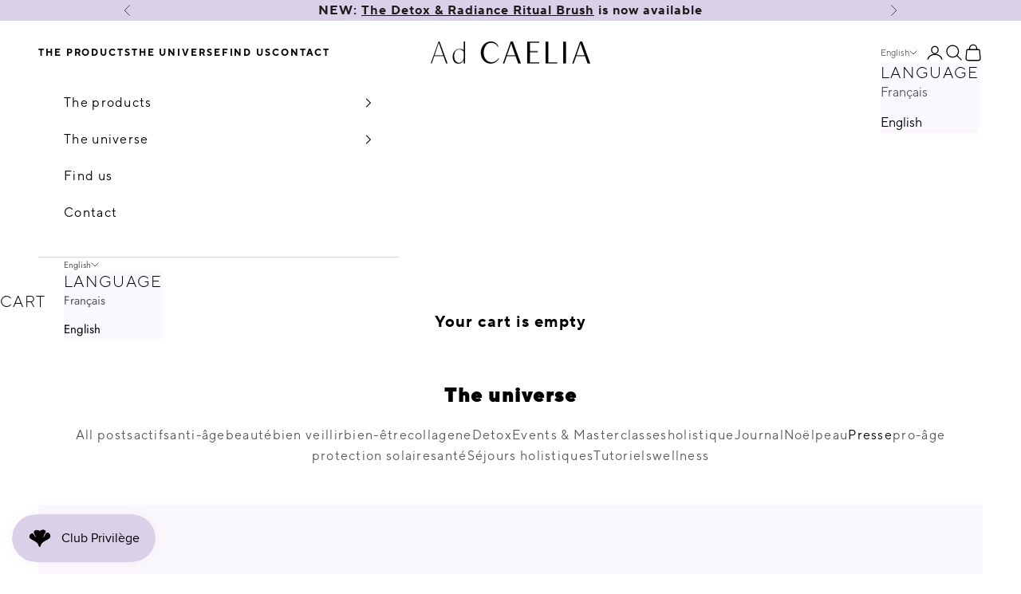

--- FILE ---
content_type: text/html; charset=utf-8
request_url: https://adcaelia.com/en/blogs/news/tagged/presse
body_size: 53982
content:
<!doctype html>

<html lang="en" dir="ltr">
  <head>
    
    <!-- Google tag (gtag.js) -->
<script async crossorigin fetchpriority="high" src="/cdn/shopifycloud/importmap-polyfill/es-modules-shim.2.4.0.js"></script>
<script async src="https://www.googletagmanager.com/gtag/js?id=AW-11461453997"></script>
<script>
  window.dataLayer = window.dataLayer || [];
  function gtag(){dataLayer.push(arguments);}
  gtag('js', new Date());

  gtag('config', 'AW-11461453997');
</script>

    <meta name="p:domain_verify" content="f280f51c45fd2fda0d61e1e25391542a"/>
    <meta charset="utf-8">
    <meta name="viewport" content="width=device-width, initial-scale=1.0, height=device-height, minimum-scale=1.0, maximum-scale=5.0">

    <title>Ad CAELIA | L&#39;univers</title><meta name="description" content="Tous les conseils skincare inside and out et les actualités d&#39;Ad CAELIA."><link rel="canonical" href="https://adcaelia.com/en/blogs/news/tagged/presse">

<link rel="shortcut icon" href="//adcaelia.com/cdn/shop/files/CA_fav.png?v=1695745415&width=96">
      <link rel="apple-touch-icon" href="//adcaelia.com/cdn/shop/files/CA_fav.png?v=1695745415&width=180"><link rel="preconnect" href="https://fonts.shopifycdn.com" crossorigin><link rel="preload" href="//adcaelia.com/cdn/fonts/poppins/poppins_n7.56758dcf284489feb014a026f3727f2f20a54626.woff2" as="font" type="font/woff2" crossorigin><link rel="preload" href="//adcaelia.com/cdn/fonts/jost/jost_n4.d47a1b6347ce4a4c9f437608011273009d91f2b7.woff2" as="font" type="font/woff2" crossorigin><meta property="og:type" content="website">
  <meta property="og:title" content="Ad CAELIA | L&#39;univers"><meta property="og:image" content="http://adcaelia.com/cdn/shop/files/Adcaelia_newpack_avril2025_fannycortade-24-w.jpg?v=1750426818&width=2048">
  <meta property="og:image:secure_url" content="https://adcaelia.com/cdn/shop/files/Adcaelia_newpack_avril2025_fannycortade-24-w.jpg?v=1750426818&width=2048">
  <meta property="og:image:width" content="1280">
  <meta property="og:image:height" content="853"><meta property="og:description" content="Tous les conseils skincare inside and out et les actualités d&#39;Ad CAELIA."><meta property="og:url" content="https://adcaelia.com/en/blogs/news/tagged/presse">
<meta property="og:site_name" content="Ad CAELIA | Skincare haut de gamme, clean et naturel"><meta name="twitter:card" content="summary"><meta name="twitter:title" content="Ad CAELIA | L&#39;univers">
  <meta name="twitter:description" content="Tous les conseils skincare inside and out et les actualités d&#39;Ad CAELIA."><meta name="twitter:image" content="https://adcaelia.com/cdn/shop/files/Adcaelia_newpack_avril2025_fannycortade-24-w.jpg?crop=center&height=1200&v=1750426818&width=1200">
  <meta name="twitter:image:alt" content=""><script type="application/ld+json">
  {
    "@context": "https://schema.org",
    "@type": "BreadcrumbList",
    "itemListElement": [{
        "@type": "ListItem",
        "position": 1,
        "name": "Home",
        "item": "https://adcaelia.com"
      },{
            "@type": "ListItem",
            "position": 2,
            "name": "The universe",
            "item": "https://adcaelia.com/en/blogs/news"
          }]
  }
</script><style>/* Typography (heading) */
  @font-face {
  font-family: Poppins;
  font-weight: 700;
  font-style: normal;
  font-display: fallback;
  src: url("//adcaelia.com/cdn/fonts/poppins/poppins_n7.56758dcf284489feb014a026f3727f2f20a54626.woff2") format("woff2"),
       url("//adcaelia.com/cdn/fonts/poppins/poppins_n7.f34f55d9b3d3205d2cd6f64955ff4b36f0cfd8da.woff") format("woff");
}

@font-face {
  font-family: Poppins;
  font-weight: 700;
  font-style: italic;
  font-display: fallback;
  src: url("//adcaelia.com/cdn/fonts/poppins/poppins_i7.42fd71da11e9d101e1e6c7932199f925f9eea42d.woff2") format("woff2"),
       url("//adcaelia.com/cdn/fonts/poppins/poppins_i7.ec8499dbd7616004e21155106d13837fff4cf556.woff") format("woff");
}

/* Typography (body) */
  @font-face {
  font-family: Jost;
  font-weight: 400;
  font-style: normal;
  font-display: fallback;
  src: url("//adcaelia.com/cdn/fonts/jost/jost_n4.d47a1b6347ce4a4c9f437608011273009d91f2b7.woff2") format("woff2"),
       url("//adcaelia.com/cdn/fonts/jost/jost_n4.791c46290e672b3f85c3d1c651ef2efa3819eadd.woff") format("woff");
}

@font-face {
  font-family: Jost;
  font-weight: 400;
  font-style: italic;
  font-display: fallback;
  src: url("//adcaelia.com/cdn/fonts/jost/jost_i4.b690098389649750ada222b9763d55796c5283a5.woff2") format("woff2"),
       url("//adcaelia.com/cdn/fonts/jost/jost_i4.fd766415a47e50b9e391ae7ec04e2ae25e7e28b0.woff") format("woff");
}

@font-face {
  font-family: Jost;
  font-weight: 700;
  font-style: normal;
  font-display: fallback;
  src: url("//adcaelia.com/cdn/fonts/jost/jost_n7.921dc18c13fa0b0c94c5e2517ffe06139c3615a3.woff2") format("woff2"),
       url("//adcaelia.com/cdn/fonts/jost/jost_n7.cbfc16c98c1e195f46c536e775e4e959c5f2f22b.woff") format("woff");
}

@font-face {
  font-family: Jost;
  font-weight: 700;
  font-style: italic;
  font-display: fallback;
  src: url("//adcaelia.com/cdn/fonts/jost/jost_i7.d8201b854e41e19d7ed9b1a31fe4fe71deea6d3f.woff2") format("woff2"),
       url("//adcaelia.com/cdn/fonts/jost/jost_i7.eae515c34e26b6c853efddc3fc0c552e0de63757.woff") format("woff");
}

:root {
    /* Container */
    --container-max-width: 100%;
    --container-xxs-max-width: 27.5rem; /* 440px */
    --container-xs-max-width: 42.5rem; /* 680px */
    --container-sm-max-width: 61.25rem; /* 980px */
    --container-md-max-width: 71.875rem; /* 1150px */
    --container-lg-max-width: 78.75rem; /* 1260px */
    --container-xl-max-width: 85rem; /* 1360px */
    --container-gutter: 1.25rem;

    --section-vertical-spacing: 2.5rem;
    --section-vertical-spacing-tight:2.5rem;

    --section-stack-gap:2.25rem;
    --section-stack-gap-tight:2.25rem;

    /* Form settings */
    --form-gap: 1.25rem; /* Gap between fieldset and submit button */
    --fieldset-gap: 1rem; /* Gap between each form input within a fieldset */
    --form-control-gap: 0.625rem; /* Gap between input and label (ignored for floating label) */
    --checkbox-control-gap: 0.75rem; /* Horizontal gap between checkbox and its associated label */
    --input-padding-block: 0.65rem; /* Vertical padding for input, textarea and native select */
    --input-padding-inline: 0.8rem; /* Horizontal padding for input, textarea and native select */
    --checkbox-size: 0.875rem; /* Size (width and height) for checkbox */

    /* Other sizes */
    --sticky-area-height: calc(var(--announcement-bar-is-sticky, 0) * var(--announcement-bar-height, 0px) + var(--header-is-sticky, 0) * var(--header-is-visible, 1) * var(--header-height, 0px));

    /* RTL support */
    --transform-logical-flip: 1;
    --transform-origin-start: left;
    --transform-origin-end: right;

    /**
     * ---------------------------------------------------------------------
     * TYPOGRAPHY
     * ---------------------------------------------------------------------
     */

    /* Font properties */
    --heading-font-family: Poppins, sans-serif;
    --heading-font-weight: 700;
    --heading-font-style: normal;
    --heading-text-transform: uppercase;
    --heading-letter-spacing: 0.05em;
    --text-font-family: Jost, sans-serif;
    --text-font-weight: 400;
    --text-font-style: normal;
    --text-letter-spacing: 0.05em;
    --button-font: var(--text-font-style) var(--text-font-weight) var(--text-sm) / 1.65 var(--text-font-family);
    --button-text-transform: uppercase;
    --button-letter-spacing: 0.0em;

    /* Font sizes */--text-heading-size-factor: 0.8;
    --text-h1: max(0.6875rem, clamp(1.375rem, 1.146341463414634rem + 0.975609756097561vw, 2rem) * var(--text-heading-size-factor));
    --text-h2: max(0.6875rem, clamp(1.25rem, 1.0670731707317074rem + 0.7804878048780488vw, 1.75rem) * var(--text-heading-size-factor));
    --text-h3: max(0.6875rem, clamp(1.125rem, 1.0335365853658536rem + 0.3902439024390244vw, 1.375rem) * var(--text-heading-size-factor));
    --text-h4: max(0.6875rem, clamp(1rem, 0.9542682926829268rem + 0.1951219512195122vw, 1.125rem) * var(--text-heading-size-factor));
    --text-h5: calc(0.875rem * var(--text-heading-size-factor));
    --text-h6: calc(0.75rem * var(--text-heading-size-factor));

    --text-xs: 0.75rem;
    --text-sm: 0.8125rem;
    --text-base: 0.875rem;
    --text-lg: 1.0rem;
    --text-xl: 1.1875rem;

    /* Rounded variables (used for border radius) */
    --rounded-full: 9999px;
    --button-border-radius: 0.0rem;
    --input-border-radius: 0.0rem;

    /* Box shadow */
    --shadow-sm: 0 2px 8px rgb(0 0 0 / 0.05);
    --shadow: 0 5px 15px rgb(0 0 0 / 0.05);
    --shadow-md: 0 5px 30px rgb(0 0 0 / 0.05);
    --shadow-block: px px px rgb(var(--text-primary) / 0.0);

    /**
     * ---------------------------------------------------------------------
     * OTHER
     * ---------------------------------------------------------------------
     */

    --checkmark-svg-url: url(//adcaelia.com/cdn/shop/t/14/assets/checkmark.svg?v=77552481021870063511758286874);
    --cursor-zoom-in-svg-url: url(//adcaelia.com/cdn/shop/t/14/assets/cursor-zoom-in.svg?v=179346033183326186621758286874);
  }

  [dir="rtl"]:root {
    /* RTL support */
    --transform-logical-flip: -1;
    --transform-origin-start: right;
    --transform-origin-end: left;
  }

  @media screen and (min-width: 700px) {
    :root {
      /* Typography (font size) */
      --text-xs: 0.8125rem;
      --text-sm: 0.875rem;
      --text-base: 0.9375rem;
      --text-lg: 1.0625rem;
      --text-xl: 1.3125rem;

      /* Spacing settings */
      --container-gutter: 2rem;
    }
  }

  @media screen and (min-width: 1000px) {
    :root {
      /* Spacing settings */
      --container-gutter: 3rem;

      --section-vertical-spacing: 4rem;
      --section-vertical-spacing-tight: 4rem;

      --section-stack-gap:3rem;
      --section-stack-gap-tight:3rem;
    }
  }:root {/* Overlay used for modal */
    --page-overlay: 0 0 0 / 0.4;

    /* We use the first scheme background as default */
    --page-background: ;

    /* Product colors */
    --on-sale-text: 32 42 89;
    --on-sale-badge-background: 32 42 89;
    --on-sale-badge-text: 255 255 255;
    --sold-out-badge-background: 239 239 239;
    --sold-out-badge-text: 0 0 0 / 0.65;
    --custom-badge-background: 28 28 28;
    --custom-badge-text: 255 255 255;
    --star-color: 218 208 232;

    /* Status colors */
    --success-background: 212 227 203;
    --success-text: 48 122 7;
    --warning-background: 253 241 224;
    --warning-text: 237 138 0;
    --error-background: 243 204 204;
    --error-text: 203 43 43;
  }.color-scheme--scheme-1 {
      /* Color settings */--accent: 28 28 28;
      --text-color: 28 28 28;
      --background: 218 208 232 / 1.0;
      --background-without-opacity: 218 208 232;
      --background-gradient: ;--border-color: 189 181 201;/* Button colors */
      --button-background: 28 28 28;
      --button-text-color: 255 255 255;

      /* Circled buttons */
      --circle-button-background: 255 255 255;
      --circle-button-text-color: 28 28 28;
    }.shopify-section:has(.section-spacing.color-scheme--bg-9c55231a4efb1845c529693ea1eb22eb) + .shopify-section:has(.section-spacing.color-scheme--bg-9c55231a4efb1845c529693ea1eb22eb:not(.bordered-section)) .section-spacing {
      padding-block-start: 0;
    }.color-scheme--scheme-2 {
      /* Color settings */--accent: 0 0 0;
      --text-color: 0 0 0;
      --background: 255 255 255 / 1.0;
      --background-without-opacity: 255 255 255;
      --background-gradient: ;--border-color: 217 217 217;/* Button colors */
      --button-background: 0 0 0;
      --button-text-color: 255 255 255;

      /* Circled buttons */
      --circle-button-background: 255 255 255;
      --circle-button-text-color: 28 28 28;
    }.shopify-section:has(.section-spacing.color-scheme--bg-54922f2e920ba8346f6dc0fba343d673) + .shopify-section:has(.section-spacing.color-scheme--bg-54922f2e920ba8346f6dc0fba343d673:not(.bordered-section)) .section-spacing {
      padding-block-start: 0;
    }.color-scheme--scheme-3 {
      /* Color settings */--accent: 255 255 255;
      --text-color: 255 255 255;
      --background: 28 28 28 / 1.0;
      --background-without-opacity: 28 28 28;
      --background-gradient: ;--border-color: 62 62 62;/* Button colors */
      --button-background: 255 255 255;
      --button-text-color: 28 28 28;

      /* Circled buttons */
      --circle-button-background: 255 255 255;
      --circle-button-text-color: 28 28 28;
    }.shopify-section:has(.section-spacing.color-scheme--bg-c1f8cb21047e4797e94d0969dc5d1e44) + .shopify-section:has(.section-spacing.color-scheme--bg-c1f8cb21047e4797e94d0969dc5d1e44:not(.bordered-section)) .section-spacing {
      padding-block-start: 0;
    }.color-scheme--scheme-4 {
      /* Color settings */--accent: 255 255 255;
      --text-color: 0 0 0;
      --background: 243 237 246 / 1.0;
      --background-without-opacity: 243 237 246;
      --background-gradient: ;--border-color: 207 201 209;/* Button colors */
      --button-background: 255 255 255;
      --button-text-color: 28 28 28;

      /* Circled buttons */
      --circle-button-background: 255 255 255;
      --circle-button-text-color: 28 28 28;
    }.shopify-section:has(.section-spacing.color-scheme--bg-c4c80e8dfeabac468e1e76f994dfd14d) + .shopify-section:has(.section-spacing.color-scheme--bg-c4c80e8dfeabac468e1e76f994dfd14d:not(.bordered-section)) .section-spacing {
      padding-block-start: 0;
    }.color-scheme--scheme-247bf1f9-3926-4d1e-9c93-2f74ef54ef8b {
      /* Color settings */--accent: 239 239 239;
      --text-color: 0 0 0;
      --background: 250 248 252 / 1.0;
      --background-without-opacity: 250 248 252;
      --background-gradient: ;--border-color: 213 211 214;/* Button colors */
      --button-background: 239 239 239;
      --button-text-color: 28 28 28;

      /* Circled buttons */
      --circle-button-background: 255 255 255;
      --circle-button-text-color: 28 28 28;
    }.shopify-section:has(.section-spacing.color-scheme--bg-7eae817447652f86503cdf531ddbe3c3) + .shopify-section:has(.section-spacing.color-scheme--bg-7eae817447652f86503cdf531ddbe3c3:not(.bordered-section)) .section-spacing {
      padding-block-start: 0;
    }.color-scheme--scheme-cad21416-365e-4b7a-9cc8-ae95a0286cf3 {
      /* Color settings */--accent: 28 28 28;
      --text-color: 28 28 28;
      --background: 250 248 252 / 1.0;
      --background-without-opacity: 250 248 252;
      --background-gradient: ;--border-color: 217 215 218;/* Button colors */
      --button-background: 28 28 28;
      --button-text-color: 255 255 255;

      /* Circled buttons */
      --circle-button-background: 255 255 255;
      --circle-button-text-color: 28 28 28;
    }.shopify-section:has(.section-spacing.color-scheme--bg-7eae817447652f86503cdf531ddbe3c3) + .shopify-section:has(.section-spacing.color-scheme--bg-7eae817447652f86503cdf531ddbe3c3:not(.bordered-section)) .section-spacing {
      padding-block-start: 0;
    }.color-scheme--dialog {
      /* Color settings */--accent: 239 239 239;
      --text-color: 0 0 0;
      --background: 250 248 252 / 1.0;
      --background-without-opacity: 250 248 252;
      --background-gradient: ;--border-color: 213 211 214;/* Button colors */
      --button-background: 239 239 239;
      --button-text-color: 28 28 28;

      /* Circled buttons */
      --circle-button-background: 255 255 255;
      --circle-button-text-color: 28 28 28;
    }
</style><script>
  // This allows to expose several variables to the global scope, to be used in scripts
  window.themeVariables = {
    settings: {
      showPageTransition: null,
      pageType: "blog",
      moneyFormat: "{{amount_with_comma_separator}} €",
      moneyWithCurrencyFormat: "{{amount_with_comma_separator}} €",
      currencyCodeEnabled: false,
      cartType: "drawer",
      staggerMenuApparition: false
    },

    strings: {
      addedToCart: "Added to your cart!",
      closeGallery: "Close gallery",
      zoomGallery: "Zoom picture",
      errorGallery: "Image cannot be loaded",
      shippingEstimatorNoResults: "Sorry, we do not ship to your address.",
      shippingEstimatorOneResult: "There is one shipping rate for your address:",
      shippingEstimatorMultipleResults: "There are several shipping rates for your address:",
      shippingEstimatorError: "One or more error occurred while retrieving shipping rates:",
      next: "Next",
      previous: "Previous"
    },

    mediaQueries: {
      'sm': 'screen and (min-width: 700px)',
      'md': 'screen and (min-width: 1000px)',
      'lg': 'screen and (min-width: 1150px)',
      'xl': 'screen and (min-width: 1400px)',
      '2xl': 'screen and (min-width: 1600px)',
      'sm-max': 'screen and (max-width: 699px)',
      'md-max': 'screen and (max-width: 999px)',
      'lg-max': 'screen and (max-width: 1149px)',
      'xl-max': 'screen and (max-width: 1399px)',
      '2xl-max': 'screen and (max-width: 1599px)',
      'motion-safe': '(prefers-reduced-motion: no-preference)',
      'motion-reduce': '(prefers-reduced-motion: reduce)',
      'supports-hover': 'screen and (pointer: fine)',
      'supports-touch': 'screen and (hover: none)'
    }
  };</script><script>
      if (!(HTMLScriptElement.supports && HTMLScriptElement.supports('importmap'))) {
        const importMapPolyfill = document.createElement('script');
        importMapPolyfill.async = true;
        importMapPolyfill.src = "//adcaelia.com/cdn/shop/t/14/assets/es-module-shims.min.js?v=133133393897716595401751288717";

        document.head.appendChild(importMapPolyfill);
      }
    </script>

    <script type="importmap">{
        "imports": {
          "vendor": "//adcaelia.com/cdn/shop/t/14/assets/vendor.min.js?v=166833309358212501051751288723",
          "theme": "//adcaelia.com/cdn/shop/t/14/assets/theme.js?v=179936697629697750011751288721",
          "photoswipe": "//adcaelia.com/cdn/shop/t/14/assets/photoswipe.min.js?v=13374349288281597431751288718"
        }
      }
    </script>

    <script type="module" src="//adcaelia.com/cdn/shop/t/14/assets/vendor.min.js?v=166833309358212501051751288723"></script>
    <script type="module" src="//adcaelia.com/cdn/shop/t/14/assets/theme.js?v=179936697629697750011751288721"></script>

    <script>window.performance && window.performance.mark && window.performance.mark('shopify.content_for_header.start');</script><meta name="google-site-verification" content="ur4VcUpj7swHq6WKkRSxBbvhN53AAuxV6Jpf25da5CU">
<meta name="facebook-domain-verification" content="u4cfzu0ecml201k6xbnuhc232zjym2">
<meta id="shopify-digital-wallet" name="shopify-digital-wallet" content="/72991048006/digital_wallets/dialog">
<meta name="shopify-checkout-api-token" content="d070693e25307a32180ba9e239e1a930">
<meta id="in-context-paypal-metadata" data-shop-id="72991048006" data-venmo-supported="false" data-environment="production" data-locale="en_US" data-paypal-v4="true" data-currency="EUR">
<link rel="alternate" type="application/atom+xml" title="Feed" href="/en/blogs/news/tagged/presse.atom" />
<link rel="next" href="/en/blogs/news/tagged/presse?page=2">
<link rel="alternate" hreflang="x-default" href="https://adcaelia.com/blogs/news/tagged/presse">
<link rel="alternate" hreflang="fr" href="https://adcaelia.com/blogs/news/tagged/presse">
<link rel="alternate" hreflang="en" href="https://adcaelia.com/en/blogs/news/tagged/presse">
<script async="async" src="/checkouts/internal/preloads.js?locale=en-FR"></script>
<script id="shopify-features" type="application/json">{"accessToken":"d070693e25307a32180ba9e239e1a930","betas":["rich-media-storefront-analytics"],"domain":"adcaelia.com","predictiveSearch":true,"shopId":72991048006,"locale":"en"}</script>
<script>var Shopify = Shopify || {};
Shopify.shop = "ikoneskincare.myshopify.com";
Shopify.locale = "en";
Shopify.currency = {"active":"EUR","rate":"1.0"};
Shopify.country = "FR";
Shopify.theme = {"name":"Prestige - 13.03.25 - F🍁","id":181165556038,"schema_name":"Prestige","schema_version":"10.5.2","theme_store_id":855,"role":"main"};
Shopify.theme.handle = "null";
Shopify.theme.style = {"id":null,"handle":null};
Shopify.cdnHost = "adcaelia.com/cdn";
Shopify.routes = Shopify.routes || {};
Shopify.routes.root = "/en/";</script>
<script type="module">!function(o){(o.Shopify=o.Shopify||{}).modules=!0}(window);</script>
<script>!function(o){function n(){var o=[];function n(){o.push(Array.prototype.slice.apply(arguments))}return n.q=o,n}var t=o.Shopify=o.Shopify||{};t.loadFeatures=n(),t.autoloadFeatures=n()}(window);</script>
<script id="shop-js-analytics" type="application/json">{"pageType":"blog"}</script>
<script defer="defer" async type="module" src="//adcaelia.com/cdn/shopifycloud/shop-js/modules/v2/client.init-shop-cart-sync_BT-GjEfc.en.esm.js"></script>
<script defer="defer" async type="module" src="//adcaelia.com/cdn/shopifycloud/shop-js/modules/v2/chunk.common_D58fp_Oc.esm.js"></script>
<script defer="defer" async type="module" src="//adcaelia.com/cdn/shopifycloud/shop-js/modules/v2/chunk.modal_xMitdFEc.esm.js"></script>
<script type="module">
  await import("//adcaelia.com/cdn/shopifycloud/shop-js/modules/v2/client.init-shop-cart-sync_BT-GjEfc.en.esm.js");
await import("//adcaelia.com/cdn/shopifycloud/shop-js/modules/v2/chunk.common_D58fp_Oc.esm.js");
await import("//adcaelia.com/cdn/shopifycloud/shop-js/modules/v2/chunk.modal_xMitdFEc.esm.js");

  window.Shopify.SignInWithShop?.initShopCartSync?.({"fedCMEnabled":true,"windoidEnabled":true});

</script>
<script>(function() {
  var isLoaded = false;
  function asyncLoad() {
    if (isLoaded) return;
    isLoaded = true;
    var urls = ["https:\/\/d1564fddzjmdj5.cloudfront.net\/initializercolissimo.js?app_name=happycolissimo\u0026cloud=d1564fddzjmdj5.cloudfront.net\u0026shop=ikoneskincare.myshopify.com","https:\/\/d2badvwg0mti9p.cloudfront.net\/script.js?shop=ikoneskincare.myshopify.com\u0026shop=ikoneskincare.myshopify.com","https:\/\/maps.boxtal.com\/api\/v2\/maps-shopify\/script.js?shop=ikoneskincare.myshopify.com"];
    for (var i = 0; i < urls.length; i++) {
      var s = document.createElement('script');
      s.type = 'text/javascript';
      s.async = true;
      s.src = urls[i];
      var x = document.getElementsByTagName('script')[0];
      x.parentNode.insertBefore(s, x);
    }
  };
  if(window.attachEvent) {
    window.attachEvent('onload', asyncLoad);
  } else {
    window.addEventListener('load', asyncLoad, false);
  }
})();</script>
<script id="__st">var __st={"a":72991048006,"offset":3600,"reqid":"1f258888-4f4f-4836-aa54-fdbc3ffe1bbb-1769145633","pageurl":"adcaelia.com\/en\/blogs\/news\/tagged\/presse","s":"blogs-96957104454","u":"9c8a49c3e1e2","p":"blog","rtyp":"blog","rid":96957104454};</script>
<script>window.ShopifyPaypalV4VisibilityTracking = true;</script>
<script id="captcha-bootstrap">!function(){'use strict';const t='contact',e='account',n='new_comment',o=[[t,t],['blogs',n],['comments',n],[t,'customer']],c=[[e,'customer_login'],[e,'guest_login'],[e,'recover_customer_password'],[e,'create_customer']],r=t=>t.map((([t,e])=>`form[action*='/${t}']:not([data-nocaptcha='true']) input[name='form_type'][value='${e}']`)).join(','),a=t=>()=>t?[...document.querySelectorAll(t)].map((t=>t.form)):[];function s(){const t=[...o],e=r(t);return a(e)}const i='password',u='form_key',d=['recaptcha-v3-token','g-recaptcha-response','h-captcha-response',i],f=()=>{try{return window.sessionStorage}catch{return}},m='__shopify_v',_=t=>t.elements[u];function p(t,e,n=!1){try{const o=window.sessionStorage,c=JSON.parse(o.getItem(e)),{data:r}=function(t){const{data:e,action:n}=t;return t[m]||n?{data:e,action:n}:{data:t,action:n}}(c);for(const[e,n]of Object.entries(r))t.elements[e]&&(t.elements[e].value=n);n&&o.removeItem(e)}catch(o){console.error('form repopulation failed',{error:o})}}const l='form_type',E='cptcha';function T(t){t.dataset[E]=!0}const w=window,h=w.document,L='Shopify',v='ce_forms',y='captcha';let A=!1;((t,e)=>{const n=(g='f06e6c50-85a8-45c8-87d0-21a2b65856fe',I='https://cdn.shopify.com/shopifycloud/storefront-forms-hcaptcha/ce_storefront_forms_captcha_hcaptcha.v1.5.2.iife.js',D={infoText:'Protected by hCaptcha',privacyText:'Privacy',termsText:'Terms'},(t,e,n)=>{const o=w[L][v],c=o.bindForm;if(c)return c(t,g,e,D).then(n);var r;o.q.push([[t,g,e,D],n]),r=I,A||(h.body.append(Object.assign(h.createElement('script'),{id:'captcha-provider',async:!0,src:r})),A=!0)});var g,I,D;w[L]=w[L]||{},w[L][v]=w[L][v]||{},w[L][v].q=[],w[L][y]=w[L][y]||{},w[L][y].protect=function(t,e){n(t,void 0,e),T(t)},Object.freeze(w[L][y]),function(t,e,n,w,h,L){const[v,y,A,g]=function(t,e,n){const i=e?o:[],u=t?c:[],d=[...i,...u],f=r(d),m=r(i),_=r(d.filter((([t,e])=>n.includes(e))));return[a(f),a(m),a(_),s()]}(w,h,L),I=t=>{const e=t.target;return e instanceof HTMLFormElement?e:e&&e.form},D=t=>v().includes(t);t.addEventListener('submit',(t=>{const e=I(t);if(!e)return;const n=D(e)&&!e.dataset.hcaptchaBound&&!e.dataset.recaptchaBound,o=_(e),c=g().includes(e)&&(!o||!o.value);(n||c)&&t.preventDefault(),c&&!n&&(function(t){try{if(!f())return;!function(t){const e=f();if(!e)return;const n=_(t);if(!n)return;const o=n.value;o&&e.removeItem(o)}(t);const e=Array.from(Array(32),(()=>Math.random().toString(36)[2])).join('');!function(t,e){_(t)||t.append(Object.assign(document.createElement('input'),{type:'hidden',name:u})),t.elements[u].value=e}(t,e),function(t,e){const n=f();if(!n)return;const o=[...t.querySelectorAll(`input[type='${i}']`)].map((({name:t})=>t)),c=[...d,...o],r={};for(const[a,s]of new FormData(t).entries())c.includes(a)||(r[a]=s);n.setItem(e,JSON.stringify({[m]:1,action:t.action,data:r}))}(t,e)}catch(e){console.error('failed to persist form',e)}}(e),e.submit())}));const S=(t,e)=>{t&&!t.dataset[E]&&(n(t,e.some((e=>e===t))),T(t))};for(const o of['focusin','change'])t.addEventListener(o,(t=>{const e=I(t);D(e)&&S(e,y())}));const B=e.get('form_key'),M=e.get(l),P=B&&M;t.addEventListener('DOMContentLoaded',(()=>{const t=y();if(P)for(const e of t)e.elements[l].value===M&&p(e,B);[...new Set([...A(),...v().filter((t=>'true'===t.dataset.shopifyCaptcha))])].forEach((e=>S(e,t)))}))}(h,new URLSearchParams(w.location.search),n,t,e,['guest_login'])})(!1,!0)}();</script>
<script integrity="sha256-4kQ18oKyAcykRKYeNunJcIwy7WH5gtpwJnB7kiuLZ1E=" data-source-attribution="shopify.loadfeatures" defer="defer" src="//adcaelia.com/cdn/shopifycloud/storefront/assets/storefront/load_feature-a0a9edcb.js" crossorigin="anonymous"></script>
<script data-source-attribution="shopify.dynamic_checkout.dynamic.init">var Shopify=Shopify||{};Shopify.PaymentButton=Shopify.PaymentButton||{isStorefrontPortableWallets:!0,init:function(){window.Shopify.PaymentButton.init=function(){};var t=document.createElement("script");t.src="https://adcaelia.com/cdn/shopifycloud/portable-wallets/latest/portable-wallets.en.js",t.type="module",document.head.appendChild(t)}};
</script>
<script data-source-attribution="shopify.dynamic_checkout.buyer_consent">
  function portableWalletsHideBuyerConsent(e){var t=document.getElementById("shopify-buyer-consent"),n=document.getElementById("shopify-subscription-policy-button");t&&n&&(t.classList.add("hidden"),t.setAttribute("aria-hidden","true"),n.removeEventListener("click",e))}function portableWalletsShowBuyerConsent(e){var t=document.getElementById("shopify-buyer-consent"),n=document.getElementById("shopify-subscription-policy-button");t&&n&&(t.classList.remove("hidden"),t.removeAttribute("aria-hidden"),n.addEventListener("click",e))}window.Shopify?.PaymentButton&&(window.Shopify.PaymentButton.hideBuyerConsent=portableWalletsHideBuyerConsent,window.Shopify.PaymentButton.showBuyerConsent=portableWalletsShowBuyerConsent);
</script>
<script data-source-attribution="shopify.dynamic_checkout.cart.bootstrap">document.addEventListener("DOMContentLoaded",(function(){function t(){return document.querySelector("shopify-accelerated-checkout-cart, shopify-accelerated-checkout")}if(t())Shopify.PaymentButton.init();else{new MutationObserver((function(e,n){t()&&(Shopify.PaymentButton.init(),n.disconnect())})).observe(document.body,{childList:!0,subtree:!0})}}));
</script>
<script id='scb4127' type='text/javascript' async='' src='https://adcaelia.com/cdn/shopifycloud/privacy-banner/storefront-banner.js'></script><link id="shopify-accelerated-checkout-styles" rel="stylesheet" media="screen" href="https://adcaelia.com/cdn/shopifycloud/portable-wallets/latest/accelerated-checkout-backwards-compat.css" crossorigin="anonymous">
<style id="shopify-accelerated-checkout-cart">
        #shopify-buyer-consent {
  margin-top: 1em;
  display: inline-block;
  width: 100%;
}

#shopify-buyer-consent.hidden {
  display: none;
}

#shopify-subscription-policy-button {
  background: none;
  border: none;
  padding: 0;
  text-decoration: underline;
  font-size: inherit;
  cursor: pointer;
}

#shopify-subscription-policy-button::before {
  box-shadow: none;
}

      </style>

<script>window.performance && window.performance.mark && window.performance.mark('shopify.content_for_header.end');</script>
<link href="//adcaelia.com/cdn/shop/t/14/assets/theme.css?v=87122429234915365031759161578" rel="stylesheet" type="text/css" media="all" /><!-- BEGIN app block: shopify://apps/klaviyo-email-marketing-sms/blocks/klaviyo-onsite-embed/2632fe16-c075-4321-a88b-50b567f42507 -->












  <script async src="https://static.klaviyo.com/onsite/js/SP8d4A/klaviyo.js?company_id=SP8d4A"></script>
  <script>!function(){if(!window.klaviyo){window._klOnsite=window._klOnsite||[];try{window.klaviyo=new Proxy({},{get:function(n,i){return"push"===i?function(){var n;(n=window._klOnsite).push.apply(n,arguments)}:function(){for(var n=arguments.length,o=new Array(n),w=0;w<n;w++)o[w]=arguments[w];var t="function"==typeof o[o.length-1]?o.pop():void 0,e=new Promise((function(n){window._klOnsite.push([i].concat(o,[function(i){t&&t(i),n(i)}]))}));return e}}})}catch(n){window.klaviyo=window.klaviyo||[],window.klaviyo.push=function(){var n;(n=window._klOnsite).push.apply(n,arguments)}}}}();</script>

  




  <script>
    window.klaviyoReviewsProductDesignMode = false
  </script>







<!-- END app block --><!-- BEGIN app block: shopify://apps/gv-gift-card-app/blocks/app-embed/6aff52d6-7806-4565-a1ee-3e7e4cd23480 -->
<script>
  var gvl_is_gift_detail_page = '';
  var gvl_is_balace_page = '';
  window.gvlCustomerId = '';
  window.gvlCustomerName = '';
  window.gvlCustomerLastName = '';
  window.gvlCustomerFirstName = '';
  window.gvlShopId = '72991048006';
  window.gvlPageType = 'blog';
  let isFirstLoadViewCartDetailGV = false;
  let isFirstLoadGiftCardBalanceGV = false;
  if (window.location.pathname.includes("/gv-gift-card-detail") || gvl_is_gift_detail_page == 1) {
    loadViewCartDetailGV();
  }
  if (window.location.pathname.includes("/gv-gift-card-balance") || gvl_is_balace_page == 1) {
    loadGiftCardBalanceGV();
  }

  function loadViewCartDetailGV(){
    function logChangesViewCartDetailGV(mutations, observer){
      if(document.body && !isFirstLoadViewCartDetailGV){
        isFirstLoadViewCartDetailGV = true;
        observerViewCartDetailGV.disconnect();
        document.body.insertAdjacentHTML("beforeend", `
          <div id="gv-view-gift-card-detail-container" style="position: fixed; top: 0; left: 0; right: 0; bottom: 0; background: #FFF; z-index: 99999999999; display: block; width: 100%; height: 100%; overflow: auto;"></div>
        `);
      }
    }
    const observerViewCartDetailGV = new MutationObserver(logChangesViewCartDetailGV);
    observerViewCartDetailGV.observe(document.documentElement, { subtree: true, childList: true });
    setTimeout(function(){
      observerViewCartDetailGV.disconnect();
    }, 5000);
  }

  function loadGiftCardBalanceGV(){
    let headGiftCardBalanceGV = document.getElementsByTagName("head")[0];
    let styleGiftCardBalanceGV = document.createElement("style");
    styleGiftCardBalanceGV.type = "text/css";
    styleGiftCardBalanceGV.textContent = `
      main,#main-content{
        opacity: 0 !important;
      }
    `;
    headGiftCardBalanceGV.appendChild(styleGiftCardBalanceGV);
  }

</script>




<!-- END app block --><!-- BEGIN app block: shopify://apps/rt-google-fonts-custom-fonts/blocks/app-embed/2caf2c68-0038-455e-b0b9-066a7c2ad923 --><link rel="preload" as="font" href="https://cdn.shopify.com/s/files/1/0729/9104/8006/files/TT_Norms_Pro_Regular_02f87936-b740-40dd-9669-393e89e3d3e2.otf?v=1705274217" type="font/otf" crossorigin><link rel="preload" as="font" href="https://cdn.shopify.com/s/files/1/0729/9104/8006/files/tt-norms-pro-bold_a04b14fb-1a2d-4606-9270-189ae15461b1.woff?v=1756996058" type="font/woff" crossorigin><link rel="preload" as="font" href="https://cdn.shopify.com/s/files/1/0729/9104/8006/files/TT_Norms_Pro_Regular_f1457410-1068-44ef-9f9b-350d2db95f3f.otf?v=1705274229" type="font/otf" crossorigin><link rel="preload" as="font" href="https://cdn.shopify.com/s/files/1/0729/9104/8006/files/TT_Norms_Pro_Regular_9b67aacd-b522-4715-856a-577fa60b36cd.otf?v=1705274233" type="font/otf" crossorigin><link rel="preload" as="font" href="https://cdn.shopify.com/s/files/1/0729/9104/8006/files/tt-norms-pro-extrabold_21398218-9aba-4540-82b0-9a8fe607af40.woff?v=1756996068" type="font/woff" crossorigin><link rel="preload" as="font" href="https://cdn.shopify.com/s/files/1/0729/9104/8006/files/TT_Norms_Pro_Light_05cb1433-260c-4206-a6cd-ea2fe4aed04d.otf?v=1756996063" type="font/otf" crossorigin><link rel="preload" as="font" href="https://cdn.shopify.com/s/files/1/0729/9104/8006/files/tt-norms-pro-bold_7e8e32f0-6730-4f51-a81f-57762d92515a.woff?v=1756996072" type="font/woff" crossorigin><link rel="preload" as="font" href="https://cdn.shopify.com/s/files/1/0729/9104/8006/files/TT_Norms_Pro_Light_27fcf325-9fef-4e9b-89e3-5abc006775bf.otf?v=1705274225" type="font/otf" crossorigin><link rel="preload" as="font" href="https://cdn.shopify.com/s/files/1/0729/9104/8006/files/TT_Norms_Pro_Light_3a9317ff-85c1-46b9-acc0-b79bef8cf9fa.otf?v=1705274250" type="font/otf" crossorigin><link rel="preload" as="font" href="https://cdn.shopify.com/s/files/1/0729/9104/8006/files/TT_Norms_Pro_Regular_ebdf51e2-cb6e-4be8-8948-626eca2d127c.otf?v=1731091405" type="font/otf" crossorigin><link rel="preload" as="font" href="https://cdn.shopify.com/s/files/1/0729/9104/8006/files/TT_Norms_Pro_Light_60717ce7-7892-445a-b1bf-961a8695cc1b.otf?v=1741868985" type="font/otf" crossorigin><link rel="preload" as="font" href="https://cdn.shopify.com/s/files/1/0729/9104/8006/files/tt-norms-pro-extrabold_1b0dc1bd-abd3-42fe-85a6-dc9d80d61d2c.woff?v=1756996076" type="font/woff" crossorigin><link rel="preload" as="font" href="https://cdn.shopify.com/s/files/1/0729/9104/8006/files/TT_Norms_Pro_Bold_50b891de-6fdb-4b67-8890-a65b058cb45d.otf?v=1758285564" type="font/otf" crossorigin><style id="rafp-stylesheet">@font-face{
            font-family:"Font-1705266217566";
            src:url("https:\/\/cdn.shopify.com\/s\/files\/1\/0729\/9104\/8006\/files\/TT_Norms_Pro_Regular_02f87936-b740-40dd-9669-393e89e3d3e2.otf?v=1705274217");
            font-display:swap;
          }p,li,a,.price-list,.cart-drawer__complementary-products .product-title,.label,textarea,.text-sm,.text-subdued,.header-sidebar .h6,.prose,.jdgm-form__fieldset label,.jdgm-form__fieldset,.jdgm-form__fieldset p,.jdgm-form__fieldset p a,.jdgm-form__fieldset textarea,.jdgm-form__fieldset textarea input,.jdgm-form__inline-label,.jdgm-widget input,.jdgm-widget textarea,.gvl .gvl-form__item label,.gvl .gvl-popup__date-btn--primary span,.gvl .gvl-textarea,.gvl .gvl-popup__date-btn--secondary span,#gvl-greeting-card-input,.variant-picker__option-values label span,.prose .heading .is-selected,.cart-drawer__footer .text-subdued,.Avada-ProgressBar--Title,.icart-pg-item-title,.icart-pg-main-tag,.icart-pg-compare-price,.icart-pg-fullCart-title,.icart-pg .icart-pg-checkout-widget .icart-pg-dis-input-box input,.icart-pg-shipping-rates,.icart-pg-shipping-price,.icart-pg-calc-txt,#icartCalculateShippingAera,.shopify_subscriptions_fieldset,.variant-picker__option-info,.xjb2p0i:not(#\#):not(#\#):not(#\#),.icart-product-properties,.icart-pg-product-price,.icart-pg-flex,.prose p.h1,.jdgm-rev__prod-link-prefix, jdgm-rev__cf-ans__value,.aiod-banner-subheading,.aiod-product-title,#aiod-free-gift-notification {font-family:"Font-1705266217566";font-size:16px;line-height:26px;letter-spacing:1.3px;text-transform:none;font-style:normal;}@font-face{
            font-family:"Font-1705266340633";
            src:url("https:\/\/cdn.shopify.com\/s\/files\/1\/0729\/9104\/8006\/files\/tt-norms-pro-bold_a04b14fb-1a2d-4606-9270-189ae15461b1.woff?v=1756996058");
            font-display:swap;
          }strong,b,.jdgm-carousel-item__reviewer-name,.jdgm-rev__author,.jdgm-popup-card__reviewer,.prose,.total-cart-price,.icart-pg-calc-fnt-weight,.aiod-banner-title {font-family:"Font-1705266340633";font-size:16px;line-height:26px;letter-spacing:1px;}@media screen and (max-width: 749px){ p, strong, .prose { font-size: 16px!important; } p.h1 { font-size: 25px!important; } }@font-face{
            font-family:"Font-1705267079820";
            src:url("https:\/\/cdn.shopify.com\/s\/files\/1\/0729\/9104\/8006\/files\/TT_Norms_Pro_Regular_f1457410-1068-44ef-9f9b-350d2db95f3f.otf?v=1705274229");
            font-display:swap;
          }h1,prose.h1,.h1 {font-family:"Font-1705267079820";font-size:32px;line-height:38px;letter-spacing:1.6px;text-transform:none;}@font-face{
            font-family:"Font-1705267360291";
            src:url("https:\/\/cdn.shopify.com\/s\/files\/1\/0729\/9104\/8006\/files\/TT_Norms_Pro_Regular_9b67aacd-b522-4715-856a-577fa60b36cd.otf?v=1705274233");
            font-display:swap;
          }.Button,.button--full,.button--primary,.button .w-full,.w-full,a.button,.jdgm-btn,.jdgm-btn--border,.jdgm-cancel-rev,.jdgm-btn--solid,.jdgm-submit-rev,.jdgm-form__fieldset-actions submit,.button,.gvl .gvl-popup__footer button span,.icart-pg-top-bottom-btn,.icart-button-radius {font-family:"Font-1705267360291";font-size:16px;line-height:19px;letter-spacing:1.2px;text-transform:uppercase;}@font-face{
            font-family:"Font-1705267892457";
            src:url("https:\/\/cdn.shopify.com\/s\/files\/1\/0729\/9104\/8006\/files\/tt-norms-pro-extrabold_21398218-9aba-4540-82b0-9a8fe607af40.woff?v=1756996068");
            font-display:swap;
          }h2,.h2,.jdgm-carousel-title,.jdgm-carousel-title {font-family:"Font-1705267892457"!important;font-size:24px!important;line-height:1.3em!important;letter-spacing:1.5px!important;}@media screen and (max-width: 749px){
h4, .h4, .product-title, .h4 a {
    font-size: 19px!important;
    line-height: 26px!important;
}
h2, .h2 {
    font-family: "Font-1705267892457"!important;
    font-size: 29px!important;
    line-height: 34px!important;
}
}@font-face{
            font-family:"Font-1705267733839";
            src:url("https:\/\/cdn.shopify.com\/s\/files\/1\/0729\/9104\/8006\/files\/TT_Norms_Pro_Light_05cb1433-260c-4206-a6cd-ea2fe4aed04d.otf?v=1756996063");
            font-display:swap;
          }h3,.h3,.article h3,.jdgm-form__title,.prose h3,.scrolling-content__text {font-family:"Font-1705267733839";font-size:23px;line-height:27px;letter-spacing:2.1px;text-transform:none;}@font-face{
            font-family:"Font-1705268373882";
            src:url("https:\/\/cdn.shopify.com\/s\/files\/1\/0729\/9104\/8006\/files\/tt-norms-pro-bold_7e8e32f0-6730-4f51-a81f-57762d92515a.woff?v=1756996072");
            font-display:swap;
          }h5,.h5,.prose.h5,.accordion__toggle h6,.accordion__toggle,.icart-pg-items-list {font-family:"Font-1705268373882"!important;font-size:20px!important;line-height:28px!important;letter-spacing:1px!important;text-transform:none!important;}@font-face{
            font-family:"Font-1705266506897";
            src:url("https:\/\/cdn.shopify.com\/s\/files\/1\/0729\/9104\/8006\/files\/TT_Norms_Pro_Light_27fcf325-9fef-4e9b-89e3-5abc006775bf.otf?v=1705274225");
            font-display:swap;
          }prose.h6,.shopify-section--featured-collections .h6,.footer__block .h6 {font-family:"Font-1705266506897"!important;font-size:16px!important;line-height:28px!important;letter-spacing:2.6px!important;text-transform:uppercase!important;}@font-face{
            font-family:"Font-1705269915144";
            src:url("https:\/\/cdn.shopify.com\/s\/files\/1\/0729\/9104\/8006\/files\/TT_Norms_Pro_Light_3a9317ff-85c1-46b9-acc0-b79bef8cf9fa.otf?v=1705274250");
            font-display:swap;
          }.jdgm-carousel-item__review-title,.jdgm-rev__timestamp,tr, th, td,.gvl-date-picker,.jdgm-popup-card__rev-title,span.h6,gvl-popup__block-title {font-family:"Font-1705269915144";font-size:16px;line-height:20px;letter-spacing:2.4px;text-transform:uppercase;}@font-face{
            font-family:"Font-1731091294426";
            src:url("https:\/\/cdn.shopify.com\/s\/files\/1\/0729\/9104\/8006\/files\/TT_Norms_Pro_Regular_ebdf51e2-cb6e-4be8-8948-626eca2d127c.otf?v=1731091405");
            font-display:swap;
          }.discount-badge,.text-xs,.jdgm-popup-card__rev-body,.horizontal-product-card__info .link {font-family:"Font-1731091294426";font-size:12px;line-height:18px;letter-spacing:1px;}@font-face{
            font-family:"Font-1741868753713";
            src:url("https:\/\/cdn.shopify.com\/s\/files\/1\/0729\/9104\/8006\/files\/TT_Norms_Pro_Light_60717ce7-7892-445a-b1bf-961a8695cc1b.otf?v=1741868985");
            font-display:swap;
          }h4,.h4,h4,.prose h4,.text-subdued {font-family:"Font-1741868753713";font-size:20px;line-height:1.2em;letter-spacing:1.3px;text-transform:uppercase;} {}@font-face{
            font-family:"Font-1756991030708";
            src:url("https:\/\/cdn.shopify.com\/s\/files\/1\/0729\/9104\/8006\/files\/tt-norms-pro-extrabold_1b0dc1bd-abd3-42fe-85a6-dc9d80d61d2c.woff?v=1756996076");
            font-display:swap;
          }.prose p.h6 {font-family:"Font-1756991030708";font-size:24px;line-height:1.3em;letter-spacing:1px;text-transform:uppercase;}@font-face{
            font-family:"Font-1758284127987";
            src:url("https:\/\/cdn.shopify.com\/s\/files\/1\/0729\/9104\/8006\/files\/TT_Norms_Pro_Bold_50b891de-6fdb-4b67-8890-a65b058cb45d.otf?v=1758285564");
            font-display:swap;
          }nav.header__primary-nav .h6 {font-family:"Font-1758284127987";font-size:12px;line-height:1.2em;letter-spacing:1.9px;text-transform:uppercase;}@media screen and (max-width: 749px) {p,li,a,.price-list,.cart-drawer__complementary-products .product-title,.label,textarea,.text-sm,.text-subdued,.header-sidebar .h6,.prose,.jdgm-form__fieldset label,.jdgm-form__fieldset,.jdgm-form__fieldset p,.jdgm-form__fieldset p a,.jdgm-form__fieldset textarea,.jdgm-form__fieldset textarea input,.jdgm-form__inline-label,.jdgm-widget input,.jdgm-widget textarea,.gvl .gvl-form__item label,.gvl .gvl-popup__date-btn--primary span,.gvl .gvl-textarea,.gvl .gvl-popup__date-btn--secondary span,#gvl-greeting-card-input,.variant-picker__option-values label span,.prose .heading .is-selected,.cart-drawer__footer .text-subdued,.Avada-ProgressBar--Title,.icart-pg-item-title,.icart-pg-main-tag,.icart-pg-compare-price,.icart-pg-fullCart-title,.icart-pg .icart-pg-checkout-widget .icart-pg-dis-input-box input,.icart-pg-shipping-rates,.icart-pg-shipping-price,.icart-pg-calc-txt,#icartCalculateShippingAera,.shopify_subscriptions_fieldset,.variant-picker__option-info,.xjb2p0i:not(#\#):not(#\#):not(#\#),.icart-product-properties,.icart-pg-product-price,.icart-pg-flex,.prose p.h1,.jdgm-rev__prod-link-prefix, jdgm-rev__cf-ans__value,.aiod-banner-subheading,.aiod-product-title,#aiod-free-gift-notification {font-size:12px;}strong,b,.jdgm-carousel-item__reviewer-name,.jdgm-rev__author,.jdgm-popup-card__reviewer,.prose,.total-cart-price,.icart-pg-calc-fnt-weight,.aiod-banner-title {font-size:12px;}h1,prose.h1,.h1 {font-size:24px;}.Button,.button--full,.button--primary,.button .w-full,.w-full,a.button,.jdgm-btn,.jdgm-btn--border,.jdgm-cancel-rev,.jdgm-btn--solid,.jdgm-submit-rev,.jdgm-form__fieldset-actions submit,.button,.gvl .gvl-popup__footer button span,.icart-pg-top-bottom-btn,.icart-button-radius {font-size:12px;}h2,.h2,.jdgm-carousel-title,.jdgm-carousel-title {font-size:18px;}h3,.h3,.article h3,.jdgm-form__title,.prose h3,.scrolling-content__text {font-size:17px;}h5,.h5,.prose.h5,.accordion__toggle h6,.accordion__toggle,.icart-pg-items-list {font-size:15px;}prose.h6,.shopify-section--featured-collections .h6,.footer__block .h6 {font-size:12px;}.jdgm-carousel-item__review-title,.jdgm-rev__timestamp,tr, th, td,.gvl-date-picker,.jdgm-popup-card__rev-title,span.h6,gvl-popup__block-title {font-size:12px;}.discount-badge,.text-xs,.jdgm-popup-card__rev-body,.horizontal-product-card__info .link {font-size:9px;}h4,.h4,h4,.prose h4,.text-subdued {font-size:15px;} {}.prose p.h6 {font-size:18px;}nav.header__primary-nav .h6 {font-size:9px;}}
    </style>
<!-- END app block --><!-- BEGIN app block: shopify://apps/judge-me-reviews/blocks/judgeme_core/61ccd3b1-a9f2-4160-9fe9-4fec8413e5d8 --><!-- Start of Judge.me Core -->






<link rel="dns-prefetch" href="https://cdnwidget.judge.me">
<link rel="dns-prefetch" href="https://cdn.judge.me">
<link rel="dns-prefetch" href="https://cdn1.judge.me">
<link rel="dns-prefetch" href="https://api.judge.me">

<script data-cfasync='false' class='jdgm-settings-script'>window.jdgmSettings={"pagination":5,"disable_web_reviews":false,"badge_no_review_text":"No reviews","badge_n_reviews_text":"{{ n }} review/reviews","badge_star_color":"#dad0e8","hide_badge_preview_if_no_reviews":true,"badge_hide_text":false,"enforce_center_preview_badge":false,"widget_title":"Customer Reviews","widget_open_form_text":"Write a review","widget_close_form_text":"Cancel review","widget_refresh_page_text":"Refresh page","widget_summary_text":"Based on {{ number_of_reviews }} review/reviews","widget_no_review_text":"Be the first to write a review","widget_name_field_text":"Display name","widget_verified_name_field_text":"Verified Name (public)","widget_name_placeholder_text":"Display name","widget_required_field_error_text":"This field is required.","widget_email_field_text":"Email address","widget_verified_email_field_text":"Verified Email (private, can not be edited)","widget_email_placeholder_text":"Your email address","widget_email_field_error_text":"Please enter a valid email address.","widget_rating_field_text":"Rating","widget_review_title_field_text":"Review Title","widget_review_title_placeholder_text":"Give your review a title","widget_review_body_field_text":"Review content","widget_review_body_placeholder_text":"Start writing here...","widget_pictures_field_text":"Picture/Video (optional)","widget_submit_review_text":"Submit Review","widget_submit_verified_review_text":"Submit Verified Review","widget_submit_success_msg_with_auto_publish":"Thank you! Please refresh the page in a few moments to see your review. You can remove or edit your review by logging into \u003ca href='https://judge.me/login' target='_blank' rel='nofollow noopener'\u003eJudge.me\u003c/a\u003e","widget_submit_success_msg_no_auto_publish":"Thank you! Your review will be published as soon as it is approved by the shop admin. You can remove or edit your review by logging into \u003ca href='https://judge.me/login' target='_blank' rel='nofollow noopener'\u003eJudge.me\u003c/a\u003e","widget_show_default_reviews_out_of_total_text":"Showing {{ n_reviews_shown }} out of {{ n_reviews }} reviews.","widget_show_all_link_text":"Show all","widget_show_less_link_text":"Show less","widget_author_said_text":"{{ reviewer_name }} said:","widget_days_text":"{{ n }} days ago","widget_weeks_text":"{{ n }} week/weeks ago","widget_months_text":"{{ n }} month/months ago","widget_years_text":"{{ n }} year/years ago","widget_yesterday_text":"Yesterday","widget_today_text":"Today","widget_replied_text":"\u003e\u003e {{ shop_name }} replied:","widget_read_more_text":"Read more","widget_reviewer_name_as_initial":"last_initial","widget_rating_filter_color":"#fbcd0a","widget_rating_filter_see_all_text":"See all reviews","widget_sorting_most_recent_text":"Most Recent","widget_sorting_highest_rating_text":"Highest Rating","widget_sorting_lowest_rating_text":"Lowest Rating","widget_sorting_with_pictures_text":"Only Pictures","widget_sorting_most_helpful_text":"Most Helpful","widget_open_question_form_text":"Ask a question","widget_reviews_subtab_text":"Reviews","widget_questions_subtab_text":"Questions","widget_question_label_text":"Question","widget_answer_label_text":"Answer","widget_question_placeholder_text":"Write your question here","widget_submit_question_text":"Submit Question","widget_question_submit_success_text":"Thank you for your question! We will notify you once it gets answered.","widget_star_color":"#dad0e8","verified_badge_text":"Verified","verified_badge_bg_color":"","verified_badge_text_color":"","verified_badge_placement":"left-of-reviewer-name","widget_review_max_height":"","widget_hide_border":false,"widget_social_share":false,"widget_thumb":false,"widget_review_location_show":false,"widget_location_format":"country_iso_code","all_reviews_include_out_of_store_products":true,"all_reviews_out_of_store_text":"(out of store)","all_reviews_pagination":100,"all_reviews_product_name_prefix_text":"about","enable_review_pictures":false,"enable_question_anwser":false,"widget_theme":"leex","review_date_format":"dd/mm/yy","default_sort_method":"most-recent","widget_product_reviews_subtab_text":"Product Reviews","widget_shop_reviews_subtab_text":"Shop Reviews","widget_other_products_reviews_text":"Reviews for other products","widget_store_reviews_subtab_text":"Store reviews","widget_no_store_reviews_text":"This store hasn't received any reviews yet","widget_web_restriction_product_reviews_text":"This product hasn't received any reviews yet","widget_no_items_text":"No items found","widget_show_more_text":"Show more","widget_write_a_store_review_text":"Write a Store Review","widget_other_languages_heading":"Reviews in Other Languages","widget_translate_review_text":"Translate review to {{ language }}","widget_translating_review_text":"Translating...","widget_show_original_translation_text":"Show original ({{ language }})","widget_translate_review_failed_text":"Review couldn't be translated.","widget_translate_review_retry_text":"Retry","widget_translate_review_try_again_later_text":"Try again later","show_product_url_for_grouped_product":false,"widget_sorting_pictures_first_text":"Pictures First","show_pictures_on_all_rev_page_mobile":false,"show_pictures_on_all_rev_page_desktop":false,"floating_tab_hide_mobile_install_preference":false,"floating_tab_button_name":"★ Reviews","floating_tab_title":"Let customers speak for us","floating_tab_button_color":"","floating_tab_button_background_color":"","floating_tab_url":"","floating_tab_url_enabled":false,"floating_tab_tab_style":"text","all_reviews_text_badge_text":"Customers rate us {{ shop.metafields.judgeme.all_reviews_rating | round: 1 }}/5 based on {{ shop.metafields.judgeme.all_reviews_count }} reviews.","all_reviews_text_badge_text_branded_style":"{{ shop.metafields.judgeme.all_reviews_rating | round: 1 }} out of 5 stars based on {{ shop.metafields.judgeme.all_reviews_count }} reviews","is_all_reviews_text_badge_a_link":false,"show_stars_for_all_reviews_text_badge":false,"all_reviews_text_badge_url":"","all_reviews_text_style":"branded","all_reviews_text_color_style":"judgeme_brand_color","all_reviews_text_color":"#108474","all_reviews_text_show_jm_brand":true,"featured_carousel_show_header":false,"featured_carousel_title":"Let customers speak for us","testimonials_carousel_title":"Customers are saying","videos_carousel_title":"Real customer stories","cards_carousel_title":"Customers are saying","featured_carousel_count_text":"from {{ n }} reviews","featured_carousel_add_link_to_all_reviews_page":true,"featured_carousel_url":"https://adcaelia.com/pages/avis-clientes","featured_carousel_show_images":false,"featured_carousel_autoslide_interval":5,"featured_carousel_arrows_on_the_sides":true,"featured_carousel_height":300,"featured_carousel_width":100,"featured_carousel_image_size":0,"featured_carousel_image_height":250,"featured_carousel_arrow_color":"#dad0e8","verified_count_badge_style":"branded","verified_count_badge_orientation":"horizontal","verified_count_badge_color_style":"monochromatic_version","verified_count_badge_color":"#dad0e8","is_verified_count_badge_a_link":false,"verified_count_badge_url":"","verified_count_badge_show_jm_brand":true,"widget_rating_preset_default":5,"widget_first_sub_tab":"product-reviews","widget_show_histogram":true,"widget_histogram_use_custom_color":false,"widget_pagination_use_custom_color":false,"widget_star_use_custom_color":true,"widget_verified_badge_use_custom_color":false,"widget_write_review_use_custom_color":false,"picture_reminder_submit_button":"Upload Pictures","enable_review_videos":false,"mute_video_by_default":true,"widget_sorting_videos_first_text":"Videos First","widget_review_pending_text":"Pending","featured_carousel_items_for_large_screen":3,"social_share_options_order":"Facebook,Twitter","remove_microdata_snippet":true,"disable_json_ld":false,"enable_json_ld_products":false,"preview_badge_show_question_text":false,"preview_badge_no_question_text":"No questions","preview_badge_n_question_text":"{{ number_of_questions }} question/questions","qa_badge_show_icon":false,"qa_badge_position":"same-row","remove_judgeme_branding":true,"widget_add_search_bar":false,"widget_search_bar_placeholder":"Search","widget_sorting_verified_only_text":"Verified only","featured_carousel_theme":"compact","featured_carousel_show_rating":true,"featured_carousel_show_title":true,"featured_carousel_show_body":true,"featured_carousel_show_date":false,"featured_carousel_show_reviewer":true,"featured_carousel_show_product":true,"featured_carousel_header_background_color":"#108474","featured_carousel_header_text_color":"#ffffff","featured_carousel_name_product_separator":"reviewed","featured_carousel_full_star_background":"#dad0e8","featured_carousel_empty_star_background":"#faf8fc","featured_carousel_vertical_theme_background":"#f9fafb","featured_carousel_verified_badge_enable":false,"featured_carousel_verified_badge_color":"#dad0e8","featured_carousel_border_style":"round","featured_carousel_review_line_length_limit":3,"featured_carousel_more_reviews_button_text":"Read more reviews","featured_carousel_view_product_button_text":"View product","all_reviews_page_load_reviews_on":"button_click","all_reviews_page_load_more_text":"Load More Reviews","disable_fb_tab_reviews":false,"enable_ajax_cdn_cache":false,"widget_advanced_speed_features":5,"widget_public_name_text":"displayed publicly like","default_reviewer_name":"John Smith","default_reviewer_name_has_non_latin":true,"widget_reviewer_anonymous":"Anonymous","medals_widget_title":"Judge.me Review Medals","medals_widget_background_color":"#ffffff","medals_widget_position":"footer_all_pages","medals_widget_border_color":"#f9fafb","medals_widget_verified_text_position":"left","medals_widget_use_monochromatic_version":false,"medals_widget_elements_color":"#108474","show_reviewer_avatar":false,"widget_invalid_yt_video_url_error_text":"Not a YouTube video URL","widget_max_length_field_error_text":"Please enter no more than {0} characters.","widget_show_country_flag":false,"widget_show_collected_via_shop_app":true,"widget_verified_by_shop_badge_style":"light","widget_verified_by_shop_text":"Verified by Shop","widget_show_photo_gallery":false,"widget_load_with_code_splitting":true,"widget_ugc_install_preference":false,"widget_ugc_title":"Made by us, Shared by you","widget_ugc_subtitle":"Tag us to see your picture featured in our page","widget_ugc_arrows_color":"#ffffff","widget_ugc_primary_button_text":"Buy Now","widget_ugc_primary_button_background_color":"#108474","widget_ugc_primary_button_text_color":"#ffffff","widget_ugc_primary_button_border_width":"0","widget_ugc_primary_button_border_style":"none","widget_ugc_primary_button_border_color":"#108474","widget_ugc_primary_button_border_radius":"25","widget_ugc_secondary_button_text":"Load More","widget_ugc_secondary_button_background_color":"#ffffff","widget_ugc_secondary_button_text_color":"#108474","widget_ugc_secondary_button_border_width":"2","widget_ugc_secondary_button_border_style":"solid","widget_ugc_secondary_button_border_color":"#108474","widget_ugc_secondary_button_border_radius":"25","widget_ugc_reviews_button_text":"View Reviews","widget_ugc_reviews_button_background_color":"#ffffff","widget_ugc_reviews_button_text_color":"#108474","widget_ugc_reviews_button_border_width":"2","widget_ugc_reviews_button_border_style":"solid","widget_ugc_reviews_button_border_color":"#108474","widget_ugc_reviews_button_border_radius":"25","widget_ugc_reviews_button_link_to":"judgeme-reviews-page","widget_ugc_show_post_date":true,"widget_ugc_max_width":"800","widget_rating_metafield_value_type":true,"widget_primary_color":"#000000","widget_enable_secondary_color":true,"widget_secondary_color":"#FAF8FC","widget_summary_average_rating_text":"{{ average_rating }} out of 5","widget_media_grid_title":"Customer photos \u0026 videos","widget_media_grid_see_more_text":"See more","widget_round_style":true,"widget_show_product_medals":false,"widget_verified_by_judgeme_text":"Verified by Judge.me","widget_show_store_medals":false,"widget_verified_by_judgeme_text_in_store_medals":"Verified by Judge.me","widget_media_field_exceed_quantity_message":"Sorry, we can only accept {{ max_media }} for one review.","widget_media_field_exceed_limit_message":"{{ file_name }} is too large, please select a {{ media_type }} less than {{ size_limit }}MB.","widget_review_submitted_text":"Review Submitted!","widget_question_submitted_text":"Question Submitted!","widget_close_form_text_question":"Cancel","widget_write_your_answer_here_text":"Write your answer here","widget_enabled_branded_link":true,"widget_show_collected_by_judgeme":false,"widget_reviewer_name_color":"","widget_write_review_text_color":"","widget_write_review_bg_color":"","widget_collected_by_judgeme_text":"collected by Judge.me","widget_pagination_type":"load_more","widget_load_more_text":"Load More","widget_load_more_color":"#108474","widget_full_review_text":"Full Review","widget_read_more_reviews_text":"Read More Reviews","widget_read_questions_text":"Read Questions","widget_questions_and_answers_text":"Questions \u0026 Answers","widget_verified_by_text":"Verified by","widget_verified_text":"Verified","widget_number_of_reviews_text":"{{ number_of_reviews }} reviews","widget_back_button_text":"Back","widget_next_button_text":"Next","widget_custom_forms_filter_button":"Filters","custom_forms_style":"horizontal","widget_show_review_information":false,"how_reviews_are_collected":"How reviews are collected?","widget_show_review_keywords":false,"widget_gdpr_statement":"How we use your data: We'll only contact you about the review you left, and only if necessary. By submitting your review, you agree to Judge.me's \u003ca href='https://judge.me/terms' target='_blank' rel='nofollow noopener'\u003eterms\u003c/a\u003e, \u003ca href='https://judge.me/privacy' target='_blank' rel='nofollow noopener'\u003eprivacy\u003c/a\u003e and \u003ca href='https://judge.me/content-policy' target='_blank' rel='nofollow noopener'\u003econtent\u003c/a\u003e policies.","widget_multilingual_sorting_enabled":false,"widget_translate_review_content_enabled":false,"widget_translate_review_content_method":"manual","popup_widget_review_selection":"automatically","popup_widget_round_border_style":false,"popup_widget_show_title":true,"popup_widget_show_body":false,"popup_widget_show_reviewer":true,"popup_widget_show_product":true,"popup_widget_show_pictures":true,"popup_widget_use_review_picture":false,"popup_widget_show_on_home_page":false,"popup_widget_show_on_product_page":false,"popup_widget_show_on_collection_page":true,"popup_widget_show_on_cart_page":false,"popup_widget_position":"bottom_left","popup_widget_first_review_delay":5,"popup_widget_duration":6,"popup_widget_interval":5,"popup_widget_review_count":15,"popup_widget_hide_on_mobile":true,"review_snippet_widget_round_border_style":true,"review_snippet_widget_card_color":"#FFFFFF","review_snippet_widget_slider_arrows_background_color":"#FFFFFF","review_snippet_widget_slider_arrows_color":"#000000","review_snippet_widget_star_color":"#108474","show_product_variant":false,"all_reviews_product_variant_label_text":"Variant: ","widget_show_verified_branding":true,"widget_ai_summary_title":"Customers say","widget_ai_summary_disclaimer":"AI-powered review summary based on recent customer reviews","widget_show_ai_summary":false,"widget_show_ai_summary_bg":false,"widget_show_review_title_input":true,"redirect_reviewers_invited_via_email":"review_widget","request_store_review_after_product_review":false,"request_review_other_products_in_order":false,"review_form_color_scheme":"default","review_form_corner_style":"square","review_form_star_color":{},"review_form_text_color":"#333333","review_form_background_color":"#ffffff","review_form_field_background_color":"#fafafa","review_form_button_color":{},"review_form_button_text_color":"#ffffff","review_form_modal_overlay_color":"#000000","review_content_screen_title_text":"How would you rate this product?","review_content_introduction_text":"We would love it if you would share a bit about your experience.","store_review_form_title_text":"How would you rate this store?","store_review_form_introduction_text":"We would love it if you would share a bit about your experience.","show_review_guidance_text":true,"one_star_review_guidance_text":"Poor","five_star_review_guidance_text":"Great","customer_information_screen_title_text":"About you","customer_information_introduction_text":"Please tell us more about you.","custom_questions_screen_title_text":"Your experience in more detail","custom_questions_introduction_text":"Here are a few questions to help us understand more about your experience.","review_submitted_screen_title_text":"Thanks for your review!","review_submitted_screen_thank_you_text":"We are processing it and it will appear on the store soon.","review_submitted_screen_email_verification_text":"Please confirm your email by clicking the link we just sent you. This helps us keep reviews authentic.","review_submitted_request_store_review_text":"Would you like to share your experience of shopping with us?","review_submitted_review_other_products_text":"Would you like to review these products?","store_review_screen_title_text":"Would you like to share your experience of shopping with us?","store_review_introduction_text":"We value your feedback and use it to improve. Please share any thoughts or suggestions you have.","reviewer_media_screen_title_picture_text":"Share a picture","reviewer_media_introduction_picture_text":"Upload a photo to support your review.","reviewer_media_screen_title_video_text":"Share a video","reviewer_media_introduction_video_text":"Upload a video to support your review.","reviewer_media_screen_title_picture_or_video_text":"Share a picture or video","reviewer_media_introduction_picture_or_video_text":"Upload a photo or video to support your review.","reviewer_media_youtube_url_text":"Paste your Youtube URL here","advanced_settings_next_step_button_text":"Next","advanced_settings_close_review_button_text":"Close","modal_write_review_flow":false,"write_review_flow_required_text":"Required","write_review_flow_privacy_message_text":"We respect your privacy.","write_review_flow_anonymous_text":"Post review as anonymous","write_review_flow_visibility_text":"This won't be visible to other customers.","write_review_flow_multiple_selection_help_text":"Select as many as you like","write_review_flow_single_selection_help_text":"Select one option","write_review_flow_required_field_error_text":"This field is required","write_review_flow_invalid_email_error_text":"Please enter a valid email address","write_review_flow_max_length_error_text":"Max. {{ max_length }} characters.","write_review_flow_media_upload_text":"\u003cb\u003eClick to upload\u003c/b\u003e or drag and drop","write_review_flow_gdpr_statement":"We'll only contact you about your review if necessary. By submitting your review, you agree to our \u003ca href='https://judge.me/terms' target='_blank' rel='nofollow noopener'\u003eterms and conditions\u003c/a\u003e and \u003ca href='https://judge.me/privacy' target='_blank' rel='nofollow noopener'\u003eprivacy policy\u003c/a\u003e.","rating_only_reviews_enabled":false,"show_negative_reviews_help_screen":false,"new_review_flow_help_screen_rating_threshold":3,"negative_review_resolution_screen_title_text":"Tell us more","negative_review_resolution_text":"Your experience matters to us. If there were issues with your purchase, we're here to help. Feel free to reach out to us, we'd love the opportunity to make things right.","negative_review_resolution_button_text":"Contact us","negative_review_resolution_proceed_with_review_text":"Leave a review","negative_review_resolution_subject":"Issue with purchase from {{ shop_name }}.{{ order_name }}","preview_badge_collection_page_install_status":false,"widget_review_custom_css":"","preview_badge_custom_css":"","preview_badge_stars_count":"5-stars","featured_carousel_custom_css":"","floating_tab_custom_css":"","all_reviews_widget_custom_css":".jdgm-rev-widg__actions\n{box-shadow:none!important;}\n\n.jdgm-rev__icon {display:none!important;}","medals_widget_custom_css":"","verified_badge_custom_css":"","all_reviews_text_custom_css":"","transparency_badges_collected_via_store_invite":false,"transparency_badges_from_another_provider":false,"transparency_badges_collected_from_store_visitor":false,"transparency_badges_collected_by_verified_review_provider":false,"transparency_badges_earned_reward":false,"transparency_badges_collected_via_store_invite_text":"Review collected via store invitation","transparency_badges_from_another_provider_text":"Review collected from another provider","transparency_badges_collected_from_store_visitor_text":"Review collected from a store visitor","transparency_badges_written_in_google_text":"Review written in Google","transparency_badges_written_in_etsy_text":"Review written in Etsy","transparency_badges_written_in_shop_app_text":"Review written in Shop App","transparency_badges_earned_reward_text":"Review earned a reward for future purchase","product_review_widget_per_page":6,"widget_store_review_label_text":"Review about the store","checkout_comment_extension_title_on_product_page":"Customer Comments","checkout_comment_extension_num_latest_comment_show":5,"checkout_comment_extension_format":"name_and_timestamp","checkout_comment_customer_name":"last_initial","checkout_comment_comment_notification":true,"preview_badge_collection_page_install_preference":false,"preview_badge_home_page_install_preference":false,"preview_badge_product_page_install_preference":false,"review_widget_install_preference":"","review_carousel_install_preference":false,"floating_reviews_tab_install_preference":"none","verified_reviews_count_badge_install_preference":false,"all_reviews_text_install_preference":false,"review_widget_best_location":false,"judgeme_medals_install_preference":false,"review_widget_revamp_enabled":true,"review_widget_qna_enabled":false,"review_widget_revamp_dual_publish_end_date":"2026-01-01T12:12:55.000+00:00","review_widget_header_theme":"minimal","review_widget_widget_title_enabled":false,"review_widget_header_text_size":"medium","review_widget_header_text_weight":"regular","review_widget_average_rating_style":"minimal","review_widget_bar_chart_enabled":true,"review_widget_bar_chart_type":"numbers","review_widget_bar_chart_style":"standard","review_widget_expanded_media_gallery_enabled":false,"review_widget_reviews_section_theme":"cards","review_widget_image_style":"thumbnails","review_widget_review_image_ratio":"square","review_widget_stars_size":"medium","review_widget_verified_badge":"standard_badge","review_widget_review_title_text_size":"medium","review_widget_review_text_size":"medium","review_widget_review_text_length":"medium","review_widget_number_of_columns_desktop":3,"review_widget_carousel_transition_speed":5,"review_widget_custom_questions_answers_display":"always","review_widget_star_and_histogram_color":"#DAD0E8","review_widget_button_text_color":"#FFFFFF","review_widget_text_color":"#000000","review_widget_lighter_text_color":"#7B7B7B","review_widget_corner_styling":"soft","review_widget_custom_css":".jm-review-widget-minimal-header {display:none!important;}\n\n.jdgm-review-card[data-v-1eaa95ed] {\n     outline: 1px solid #DAD0E8!important;\n}\n.jdgm-rev-widg__header,\n.jdgm-rev-widg__actions,\n.jdgm-rev__icon,\n.jdgm-review-card__title,\n.jm-star-rating {\n  display: none;\n}\n\n.jdgm-masonry-grid__btn {\n  font-family: \"Font-1705266217566\";\n  font-weight: normal;\n}\n","review_widget_review_word_singular":"review","review_widget_review_word_plural":"reviews","review_widget_voting_label":"Helpful?","review_widget_shop_reply_label":"Reply from {{ shop_name }}:","review_widget_filters_title":"Filters","qna_widget_question_word_singular":"Question","qna_widget_question_word_plural":"Questions","qna_widget_answer_reply_label":"Answer from {{ answerer_name }}:","qna_content_screen_title_text":"Ask a question about this product","qna_widget_question_required_field_error_text":"Please enter your question.","qna_widget_flow_gdpr_statement":"We'll only contact you about your question if necessary. By submitting your question, you agree to our \u003ca href='https://judge.me/terms' target='_blank' rel='nofollow noopener'\u003eterms and conditions\u003c/a\u003e and \u003ca href='https://judge.me/privacy' target='_blank' rel='nofollow noopener'\u003eprivacy policy\u003c/a\u003e.","qna_widget_question_submitted_text":"Thanks for your question!","qna_widget_close_form_text_question":"Close","qna_widget_question_submit_success_text":"We’ll notify you by email when your question is answered.","all_reviews_widget_v2025_enabled":false,"all_reviews_widget_v2025_header_theme":"default","all_reviews_widget_v2025_widget_title_enabled":true,"all_reviews_widget_v2025_header_text_size":"medium","all_reviews_widget_v2025_header_text_weight":"regular","all_reviews_widget_v2025_average_rating_style":"compact","all_reviews_widget_v2025_bar_chart_enabled":true,"all_reviews_widget_v2025_bar_chart_type":"numbers","all_reviews_widget_v2025_bar_chart_style":"standard","all_reviews_widget_v2025_expanded_media_gallery_enabled":false,"all_reviews_widget_v2025_show_store_medals":true,"all_reviews_widget_v2025_show_photo_gallery":true,"all_reviews_widget_v2025_show_review_keywords":false,"all_reviews_widget_v2025_show_ai_summary":false,"all_reviews_widget_v2025_show_ai_summary_bg":false,"all_reviews_widget_v2025_add_search_bar":false,"all_reviews_widget_v2025_default_sort_method":"most-recent","all_reviews_widget_v2025_reviews_per_page":10,"all_reviews_widget_v2025_reviews_section_theme":"default","all_reviews_widget_v2025_image_style":"thumbnails","all_reviews_widget_v2025_review_image_ratio":"square","all_reviews_widget_v2025_stars_size":"medium","all_reviews_widget_v2025_verified_badge":"bold_badge","all_reviews_widget_v2025_review_title_text_size":"medium","all_reviews_widget_v2025_review_text_size":"medium","all_reviews_widget_v2025_review_text_length":"medium","all_reviews_widget_v2025_number_of_columns_desktop":3,"all_reviews_widget_v2025_carousel_transition_speed":5,"all_reviews_widget_v2025_custom_questions_answers_display":"always","all_reviews_widget_v2025_show_product_variant":false,"all_reviews_widget_v2025_show_reviewer_avatar":true,"all_reviews_widget_v2025_reviewer_name_as_initial":"","all_reviews_widget_v2025_review_location_show":false,"all_reviews_widget_v2025_location_format":"","all_reviews_widget_v2025_show_country_flag":false,"all_reviews_widget_v2025_verified_by_shop_badge_style":"light","all_reviews_widget_v2025_social_share":false,"all_reviews_widget_v2025_social_share_options_order":"Facebook,Twitter,LinkedIn,Pinterest","all_reviews_widget_v2025_pagination_type":"standard","all_reviews_widget_v2025_button_text_color":"#FFFFFF","all_reviews_widget_v2025_text_color":"#000000","all_reviews_widget_v2025_lighter_text_color":"#7B7B7B","all_reviews_widget_v2025_corner_styling":"soft","all_reviews_widget_v2025_title":"Customer reviews","all_reviews_widget_v2025_ai_summary_title":"Customers say about this store","all_reviews_widget_v2025_no_review_text":"Be the first to write a review","platform":"shopify","branding_url":"https://app.judge.me/reviews/stores/adcaelia.com","branding_text":"Propulsé par Judge.me","locale":"en","reply_name":"Ad CAELIA | Skincare haut de gamme, clean et naturel","widget_version":"3.0","footer":true,"autopublish":true,"review_dates":true,"enable_custom_form":true,"shop_use_review_site":true,"shop_locale":"fr","enable_multi_locales_translations":true,"show_review_title_input":true,"review_verification_email_status":"never","can_be_branded":true,"reply_name_text":"Ad CAELIA Skincare"};</script> <style class='jdgm-settings-style'>.jdgm-xx{left:0}:root{--jdgm-primary-color: #000;--jdgm-secondary-color: #FAF8FC;--jdgm-star-color: #dad0e8;--jdgm-write-review-text-color: white;--jdgm-write-review-bg-color: #000000;--jdgm-paginate-color: #000;--jdgm-border-radius: 10;--jdgm-reviewer-name-color: #000000}.jdgm-histogram__bar-content{background-color:#000}.jdgm-rev[data-verified-buyer=true] .jdgm-rev__icon.jdgm-rev__icon:after,.jdgm-rev__buyer-badge.jdgm-rev__buyer-badge{color:white;background-color:#000}.jdgm-review-widget--small .jdgm-gallery.jdgm-gallery .jdgm-gallery__thumbnail-link:nth-child(8) .jdgm-gallery__thumbnail-wrapper.jdgm-gallery__thumbnail-wrapper:before{content:"See more"}@media only screen and (min-width: 768px){.jdgm-gallery.jdgm-gallery .jdgm-gallery__thumbnail-link:nth-child(8) .jdgm-gallery__thumbnail-wrapper.jdgm-gallery__thumbnail-wrapper:before{content:"See more"}}.jdgm-preview-badge .jdgm-star.jdgm-star{color:#dad0e8}.jdgm-prev-badge[data-average-rating='0.00']{display:none !important}.jdgm-rev .jdgm-rev__icon{display:none !important}.jdgm-author-fullname{display:none !important}.jdgm-author-all-initials{display:none !important}.jdgm-rev-widg__title{visibility:hidden}.jdgm-rev-widg__summary-text{visibility:hidden}.jdgm-prev-badge__text{visibility:hidden}.jdgm-rev__prod-link-prefix:before{content:'about'}.jdgm-rev__variant-label:before{content:'Variant: '}.jdgm-rev__out-of-store-text:before{content:'(out of store)'}@media only screen and (min-width: 768px){.jdgm-rev__pics .jdgm-rev_all-rev-page-picture-separator,.jdgm-rev__pics .jdgm-rev__product-picture{display:none}}@media only screen and (max-width: 768px){.jdgm-rev__pics .jdgm-rev_all-rev-page-picture-separator,.jdgm-rev__pics .jdgm-rev__product-picture{display:none}}.jdgm-preview-badge[data-template="product"]{display:none !important}.jdgm-preview-badge[data-template="collection"]{display:none !important}.jdgm-preview-badge[data-template="index"]{display:none !important}.jdgm-review-widget[data-from-snippet="true"]{display:none !important}.jdgm-verified-count-badget[data-from-snippet="true"]{display:none !important}.jdgm-carousel-wrapper[data-from-snippet="true"]{display:none !important}.jdgm-all-reviews-text[data-from-snippet="true"]{display:none !important}.jdgm-medals-section[data-from-snippet="true"]{display:none !important}.jdgm-ugc-media-wrapper[data-from-snippet="true"]{display:none !important}.jdgm-rev__transparency-badge[data-badge-type="review_collected_via_store_invitation"]{display:none !important}.jdgm-rev__transparency-badge[data-badge-type="review_collected_from_another_provider"]{display:none !important}.jdgm-rev__transparency-badge[data-badge-type="review_collected_from_store_visitor"]{display:none !important}.jdgm-rev__transparency-badge[data-badge-type="review_written_in_etsy"]{display:none !important}.jdgm-rev__transparency-badge[data-badge-type="review_written_in_google_business"]{display:none !important}.jdgm-rev__transparency-badge[data-badge-type="review_written_in_shop_app"]{display:none !important}.jdgm-rev__transparency-badge[data-badge-type="review_earned_for_future_purchase"]{display:none !important}.jdgm-review-snippet-widget .jdgm-rev-snippet-widget__cards-container .jdgm-rev-snippet-card{border-radius:8px;background:#fff}.jdgm-review-snippet-widget .jdgm-rev-snippet-widget__cards-container .jdgm-rev-snippet-card__rev-rating .jdgm-star{color:#108474}.jdgm-review-snippet-widget .jdgm-rev-snippet-widget__prev-btn,.jdgm-review-snippet-widget .jdgm-rev-snippet-widget__next-btn{border-radius:50%;background:#fff}.jdgm-review-snippet-widget .jdgm-rev-snippet-widget__prev-btn>svg,.jdgm-review-snippet-widget .jdgm-rev-snippet-widget__next-btn>svg{fill:#000}.jdgm-full-rev-modal.rev-snippet-widget .jm-mfp-container .jm-mfp-content,.jdgm-full-rev-modal.rev-snippet-widget .jm-mfp-container .jdgm-full-rev__icon,.jdgm-full-rev-modal.rev-snippet-widget .jm-mfp-container .jdgm-full-rev__pic-img,.jdgm-full-rev-modal.rev-snippet-widget .jm-mfp-container .jdgm-full-rev__reply{border-radius:8px}.jdgm-full-rev-modal.rev-snippet-widget .jm-mfp-container .jdgm-full-rev[data-verified-buyer="true"] .jdgm-full-rev__icon::after{border-radius:8px}.jdgm-full-rev-modal.rev-snippet-widget .jm-mfp-container .jdgm-full-rev .jdgm-rev__buyer-badge{border-radius:calc( 8px / 2 )}.jdgm-full-rev-modal.rev-snippet-widget .jm-mfp-container .jdgm-full-rev .jdgm-full-rev__replier::before{content:'Ad CAELIA | Skincare haut de gamme, clean et naturel'}.jdgm-full-rev-modal.rev-snippet-widget .jm-mfp-container .jdgm-full-rev .jdgm-full-rev__product-button{border-radius:calc( 8px * 6 )}
</style> <style class='jdgm-settings-style'>.jdgm-review-widget .jm-review-widget-minimal-header{display:none !important}.jdgm-review-widget .jdgm-review-card[data-v-1eaa95ed]{outline:1px solid #DAD0E8 !important}.jdgm-review-widget .jdgm-rev-widg__header,.jdgm-review-widget .jdgm-rev-widg__actions,.jdgm-review-widget .jdgm-rev__icon,.jdgm-review-widget .jdgm-review-card__title,.jdgm-review-widget .jm-star-rating{display:none}.jdgm-review-widget .jdgm-masonry-grid__btn{font-family:"Font-1705266217566";font-weight:normal}
</style> <script data-cfasync="false" type="text/javascript" async src="https://cdnwidget.judge.me/shopify_v2/leex.js" id="judgeme_widget_leex_js"></script>
<link id="judgeme_widget_leex_css" rel="stylesheet" type="text/css" media="nope!" onload="this.media='all'" href="https://cdnwidget.judge.me/widget_v3/theme/leex.css">

  
  
  
  <style class='jdgm-miracle-styles'>
  @-webkit-keyframes jdgm-spin{0%{-webkit-transform:rotate(0deg);-ms-transform:rotate(0deg);transform:rotate(0deg)}100%{-webkit-transform:rotate(359deg);-ms-transform:rotate(359deg);transform:rotate(359deg)}}@keyframes jdgm-spin{0%{-webkit-transform:rotate(0deg);-ms-transform:rotate(0deg);transform:rotate(0deg)}100%{-webkit-transform:rotate(359deg);-ms-transform:rotate(359deg);transform:rotate(359deg)}}@font-face{font-family:'JudgemeStar';src:url("[data-uri]") format("woff");font-weight:normal;font-style:normal}.jdgm-star{font-family:'JudgemeStar';display:inline !important;text-decoration:none !important;padding:0 4px 0 0 !important;margin:0 !important;font-weight:bold;opacity:1;-webkit-font-smoothing:antialiased;-moz-osx-font-smoothing:grayscale}.jdgm-star:hover{opacity:1}.jdgm-star:last-of-type{padding:0 !important}.jdgm-star.jdgm--on:before{content:"\e000"}.jdgm-star.jdgm--off:before{content:"\e001"}.jdgm-star.jdgm--half:before{content:"\e002"}.jdgm-widget *{margin:0;line-height:1.4;-webkit-box-sizing:border-box;-moz-box-sizing:border-box;box-sizing:border-box;-webkit-overflow-scrolling:touch}.jdgm-hidden{display:none !important;visibility:hidden !important}.jdgm-temp-hidden{display:none}.jdgm-spinner{width:40px;height:40px;margin:auto;border-radius:50%;border-top:2px solid #eee;border-right:2px solid #eee;border-bottom:2px solid #eee;border-left:2px solid #ccc;-webkit-animation:jdgm-spin 0.8s infinite linear;animation:jdgm-spin 0.8s infinite linear}.jdgm-prev-badge{display:block !important}

</style>


  
  
   


<script data-cfasync='false' class='jdgm-script'>
!function(e){window.jdgm=window.jdgm||{},jdgm.CDN_HOST="https://cdnwidget.judge.me/",jdgm.CDN_HOST_ALT="https://cdn2.judge.me/cdn/widget_frontend/",jdgm.API_HOST="https://api.judge.me/",jdgm.CDN_BASE_URL="https://cdn.shopify.com/extensions/019be6a6-320f-7c73-92c7-4f8bef39e89f/judgeme-extensions-312/assets/",
jdgm.docReady=function(d){(e.attachEvent?"complete"===e.readyState:"loading"!==e.readyState)?
setTimeout(d,0):e.addEventListener("DOMContentLoaded",d)},jdgm.loadCSS=function(d,t,o,a){
!o&&jdgm.loadCSS.requestedUrls.indexOf(d)>=0||(jdgm.loadCSS.requestedUrls.push(d),
(a=e.createElement("link")).rel="stylesheet",a.class="jdgm-stylesheet",a.media="nope!",
a.href=d,a.onload=function(){this.media="all",t&&setTimeout(t)},e.body.appendChild(a))},
jdgm.loadCSS.requestedUrls=[],jdgm.loadJS=function(e,d){var t=new XMLHttpRequest;
t.onreadystatechange=function(){4===t.readyState&&(Function(t.response)(),d&&d(t.response))},
t.open("GET",e),t.onerror=function(){if(e.indexOf(jdgm.CDN_HOST)===0&&jdgm.CDN_HOST_ALT!==jdgm.CDN_HOST){var f=e.replace(jdgm.CDN_HOST,jdgm.CDN_HOST_ALT);jdgm.loadJS(f,d)}},t.send()},jdgm.docReady((function(){(window.jdgmLoadCSS||e.querySelectorAll(
".jdgm-widget, .jdgm-all-reviews-page").length>0)&&(jdgmSettings.widget_load_with_code_splitting?
parseFloat(jdgmSettings.widget_version)>=3?jdgm.loadCSS(jdgm.CDN_HOST+"widget_v3/base.css"):
jdgm.loadCSS(jdgm.CDN_HOST+"widget/base.css"):jdgm.loadCSS(jdgm.CDN_HOST+"shopify_v2.css"),
jdgm.loadJS(jdgm.CDN_HOST+"loa"+"der.js"))}))}(document);
</script>
<noscript><link rel="stylesheet" type="text/css" media="all" href="https://cdnwidget.judge.me/shopify_v2.css"></noscript>

<!-- BEGIN app snippet: theme_fix_tags --><script>
  (function() {
    var jdgmThemeFixes = null;
    if (!jdgmThemeFixes) return;
    var thisThemeFix = jdgmThemeFixes[Shopify.theme.id];
    if (!thisThemeFix) return;

    if (thisThemeFix.html) {
      document.addEventListener("DOMContentLoaded", function() {
        var htmlDiv = document.createElement('div');
        htmlDiv.classList.add('jdgm-theme-fix-html');
        htmlDiv.innerHTML = thisThemeFix.html;
        document.body.append(htmlDiv);
      });
    };

    if (thisThemeFix.css) {
      var styleTag = document.createElement('style');
      styleTag.classList.add('jdgm-theme-fix-style');
      styleTag.innerHTML = thisThemeFix.css;
      document.head.append(styleTag);
    };

    if (thisThemeFix.js) {
      var scriptTag = document.createElement('script');
      scriptTag.classList.add('jdgm-theme-fix-script');
      scriptTag.innerHTML = thisThemeFix.js;
      document.head.append(scriptTag);
    };
  })();
</script>
<!-- END app snippet -->
<!-- End of Judge.me Core -->



<!-- END app block --><link href="https://cdn.shopify.com/extensions/019be537-03a1-757b-b453-ceaa6aa591b2/automatic-discounts-513/assets/free-gift-manager.css" rel="stylesheet" type="text/css" media="all">
<script src="https://cdn.shopify.com/extensions/019bdf5c-d5d4-733e-a894-359635abdd89/avada-upsell-156/assets/avada-free-gift.js" type="text/javascript" defer="defer"></script>
<script src="https://cdn.shopify.com/extensions/019bd51b-3f27-77bb-9f88-9101e7cece04/gv-133/assets/govalos.js" type="text/javascript" defer="defer"></script>
<link href="https://cdn.shopify.com/extensions/019bd51b-3f27-77bb-9f88-9101e7cece04/gv-133/assets/govalos.css" rel="stylesheet" type="text/css" media="all">
<script src="https://cdn.shopify.com/extensions/9829290c-2b6c-4517-a42f-0d6eacabb442/1.1.0/assets/font.js" type="text/javascript" defer="defer"></script>
<link href="https://cdn.shopify.com/extensions/9829290c-2b6c-4517-a42f-0d6eacabb442/1.1.0/assets/font.css" rel="stylesheet" type="text/css" media="all">
<script src="https://cdn.shopify.com/extensions/019be6a6-320f-7c73-92c7-4f8bef39e89f/judgeme-extensions-312/assets/loader.js" type="text/javascript" defer="defer"></script>
<script src="https://cdn.shopify.com/extensions/019be689-f1ac-7abc-a55f-651cfc8c6699/smile-io-273/assets/smile-loader.js" type="text/javascript" defer="defer"></script>
<link href="https://cdn.shopify.com/extensions/019be537-03a1-757b-b453-ceaa6aa591b2/automatic-discounts-513/assets/widgets.css" rel="stylesheet" type="text/css" media="all">
<script src="https://cdn.shopify.com/extensions/019b09dd-709f-7233-8c82-cc4081277048/klaviyo-email-marketing-44/assets/app.js" type="text/javascript" defer="defer"></script>
<link href="https://cdn.shopify.com/extensions/019b09dd-709f-7233-8c82-cc4081277048/klaviyo-email-marketing-44/assets/app.css" rel="stylesheet" type="text/css" media="all">
<link href="https://monorail-edge.shopifysvc.com" rel="dns-prefetch">
<script>(function(){if ("sendBeacon" in navigator && "performance" in window) {try {var session_token_from_headers = performance.getEntriesByType('navigation')[0].serverTiming.find(x => x.name == '_s').description;} catch {var session_token_from_headers = undefined;}var session_cookie_matches = document.cookie.match(/_shopify_s=([^;]*)/);var session_token_from_cookie = session_cookie_matches && session_cookie_matches.length === 2 ? session_cookie_matches[1] : "";var session_token = session_token_from_headers || session_token_from_cookie || "";function handle_abandonment_event(e) {var entries = performance.getEntries().filter(function(entry) {return /monorail-edge.shopifysvc.com/.test(entry.name);});if (!window.abandonment_tracked && entries.length === 0) {window.abandonment_tracked = true;var currentMs = Date.now();var navigation_start = performance.timing.navigationStart;var payload = {shop_id: 72991048006,url: window.location.href,navigation_start,duration: currentMs - navigation_start,session_token,page_type: "blog"};window.navigator.sendBeacon("https://monorail-edge.shopifysvc.com/v1/produce", JSON.stringify({schema_id: "online_store_buyer_site_abandonment/1.1",payload: payload,metadata: {event_created_at_ms: currentMs,event_sent_at_ms: currentMs}}));}}window.addEventListener('pagehide', handle_abandonment_event);}}());</script>
<script id="web-pixels-manager-setup">(function e(e,d,r,n,o){if(void 0===o&&(o={}),!Boolean(null===(a=null===(i=window.Shopify)||void 0===i?void 0:i.analytics)||void 0===a?void 0:a.replayQueue)){var i,a;window.Shopify=window.Shopify||{};var t=window.Shopify;t.analytics=t.analytics||{};var s=t.analytics;s.replayQueue=[],s.publish=function(e,d,r){return s.replayQueue.push([e,d,r]),!0};try{self.performance.mark("wpm:start")}catch(e){}var l=function(){var e={modern:/Edge?\/(1{2}[4-9]|1[2-9]\d|[2-9]\d{2}|\d{4,})\.\d+(\.\d+|)|Firefox\/(1{2}[4-9]|1[2-9]\d|[2-9]\d{2}|\d{4,})\.\d+(\.\d+|)|Chrom(ium|e)\/(9{2}|\d{3,})\.\d+(\.\d+|)|(Maci|X1{2}).+ Version\/(15\.\d+|(1[6-9]|[2-9]\d|\d{3,})\.\d+)([,.]\d+|)( \(\w+\)|)( Mobile\/\w+|) Safari\/|Chrome.+OPR\/(9{2}|\d{3,})\.\d+\.\d+|(CPU[ +]OS|iPhone[ +]OS|CPU[ +]iPhone|CPU IPhone OS|CPU iPad OS)[ +]+(15[._]\d+|(1[6-9]|[2-9]\d|\d{3,})[._]\d+)([._]\d+|)|Android:?[ /-](13[3-9]|1[4-9]\d|[2-9]\d{2}|\d{4,})(\.\d+|)(\.\d+|)|Android.+Firefox\/(13[5-9]|1[4-9]\d|[2-9]\d{2}|\d{4,})\.\d+(\.\d+|)|Android.+Chrom(ium|e)\/(13[3-9]|1[4-9]\d|[2-9]\d{2}|\d{4,})\.\d+(\.\d+|)|SamsungBrowser\/([2-9]\d|\d{3,})\.\d+/,legacy:/Edge?\/(1[6-9]|[2-9]\d|\d{3,})\.\d+(\.\d+|)|Firefox\/(5[4-9]|[6-9]\d|\d{3,})\.\d+(\.\d+|)|Chrom(ium|e)\/(5[1-9]|[6-9]\d|\d{3,})\.\d+(\.\d+|)([\d.]+$|.*Safari\/(?![\d.]+ Edge\/[\d.]+$))|(Maci|X1{2}).+ Version\/(10\.\d+|(1[1-9]|[2-9]\d|\d{3,})\.\d+)([,.]\d+|)( \(\w+\)|)( Mobile\/\w+|) Safari\/|Chrome.+OPR\/(3[89]|[4-9]\d|\d{3,})\.\d+\.\d+|(CPU[ +]OS|iPhone[ +]OS|CPU[ +]iPhone|CPU IPhone OS|CPU iPad OS)[ +]+(10[._]\d+|(1[1-9]|[2-9]\d|\d{3,})[._]\d+)([._]\d+|)|Android:?[ /-](13[3-9]|1[4-9]\d|[2-9]\d{2}|\d{4,})(\.\d+|)(\.\d+|)|Mobile Safari.+OPR\/([89]\d|\d{3,})\.\d+\.\d+|Android.+Firefox\/(13[5-9]|1[4-9]\d|[2-9]\d{2}|\d{4,})\.\d+(\.\d+|)|Android.+Chrom(ium|e)\/(13[3-9]|1[4-9]\d|[2-9]\d{2}|\d{4,})\.\d+(\.\d+|)|Android.+(UC? ?Browser|UCWEB|U3)[ /]?(15\.([5-9]|\d{2,})|(1[6-9]|[2-9]\d|\d{3,})\.\d+)\.\d+|SamsungBrowser\/(5\.\d+|([6-9]|\d{2,})\.\d+)|Android.+MQ{2}Browser\/(14(\.(9|\d{2,})|)|(1[5-9]|[2-9]\d|\d{3,})(\.\d+|))(\.\d+|)|K[Aa][Ii]OS\/(3\.\d+|([4-9]|\d{2,})\.\d+)(\.\d+|)/},d=e.modern,r=e.legacy,n=navigator.userAgent;return n.match(d)?"modern":n.match(r)?"legacy":"unknown"}(),u="modern"===l?"modern":"legacy",c=(null!=n?n:{modern:"",legacy:""})[u],f=function(e){return[e.baseUrl,"/wpm","/b",e.hashVersion,"modern"===e.buildTarget?"m":"l",".js"].join("")}({baseUrl:d,hashVersion:r,buildTarget:u}),m=function(e){var d=e.version,r=e.bundleTarget,n=e.surface,o=e.pageUrl,i=e.monorailEndpoint;return{emit:function(e){var a=e.status,t=e.errorMsg,s=(new Date).getTime(),l=JSON.stringify({metadata:{event_sent_at_ms:s},events:[{schema_id:"web_pixels_manager_load/3.1",payload:{version:d,bundle_target:r,page_url:o,status:a,surface:n,error_msg:t},metadata:{event_created_at_ms:s}}]});if(!i)return console&&console.warn&&console.warn("[Web Pixels Manager] No Monorail endpoint provided, skipping logging."),!1;try{return self.navigator.sendBeacon.bind(self.navigator)(i,l)}catch(e){}var u=new XMLHttpRequest;try{return u.open("POST",i,!0),u.setRequestHeader("Content-Type","text/plain"),u.send(l),!0}catch(e){return console&&console.warn&&console.warn("[Web Pixels Manager] Got an unhandled error while logging to Monorail."),!1}}}}({version:r,bundleTarget:l,surface:e.surface,pageUrl:self.location.href,monorailEndpoint:e.monorailEndpoint});try{o.browserTarget=l,function(e){var d=e.src,r=e.async,n=void 0===r||r,o=e.onload,i=e.onerror,a=e.sri,t=e.scriptDataAttributes,s=void 0===t?{}:t,l=document.createElement("script"),u=document.querySelector("head"),c=document.querySelector("body");if(l.async=n,l.src=d,a&&(l.integrity=a,l.crossOrigin="anonymous"),s)for(var f in s)if(Object.prototype.hasOwnProperty.call(s,f))try{l.dataset[f]=s[f]}catch(e){}if(o&&l.addEventListener("load",o),i&&l.addEventListener("error",i),u)u.appendChild(l);else{if(!c)throw new Error("Did not find a head or body element to append the script");c.appendChild(l)}}({src:f,async:!0,onload:function(){if(!function(){var e,d;return Boolean(null===(d=null===(e=window.Shopify)||void 0===e?void 0:e.analytics)||void 0===d?void 0:d.initialized)}()){var d=window.webPixelsManager.init(e)||void 0;if(d){var r=window.Shopify.analytics;r.replayQueue.forEach((function(e){var r=e[0],n=e[1],o=e[2];d.publishCustomEvent(r,n,o)})),r.replayQueue=[],r.publish=d.publishCustomEvent,r.visitor=d.visitor,r.initialized=!0}}},onerror:function(){return m.emit({status:"failed",errorMsg:"".concat(f," has failed to load")})},sri:function(e){var d=/^sha384-[A-Za-z0-9+/=]+$/;return"string"==typeof e&&d.test(e)}(c)?c:"",scriptDataAttributes:o}),m.emit({status:"loading"})}catch(e){m.emit({status:"failed",errorMsg:(null==e?void 0:e.message)||"Unknown error"})}}})({shopId: 72991048006,storefrontBaseUrl: "https://adcaelia.com",extensionsBaseUrl: "https://extensions.shopifycdn.com/cdn/shopifycloud/web-pixels-manager",monorailEndpoint: "https://monorail-edge.shopifysvc.com/unstable/produce_batch",surface: "storefront-renderer",enabledBetaFlags: ["2dca8a86"],webPixelsConfigList: [{"id":"2908717382","configuration":"{\"tagID\":\"2613236094876\"}","eventPayloadVersion":"v1","runtimeContext":"STRICT","scriptVersion":"18031546ee651571ed29edbe71a3550b","type":"APP","apiClientId":3009811,"privacyPurposes":["ANALYTICS","MARKETING","SALE_OF_DATA"],"dataSharingAdjustments":{"protectedCustomerApprovalScopes":["read_customer_address","read_customer_email","read_customer_name","read_customer_personal_data","read_customer_phone"]}},{"id":"2648604998","configuration":"{\"accountID\":\"SP8d4A\",\"webPixelConfig\":\"eyJlbmFibGVBZGRlZFRvQ2FydEV2ZW50cyI6IHRydWV9\"}","eventPayloadVersion":"v1","runtimeContext":"STRICT","scriptVersion":"524f6c1ee37bacdca7657a665bdca589","type":"APP","apiClientId":123074,"privacyPurposes":["ANALYTICS","MARKETING"],"dataSharingAdjustments":{"protectedCustomerApprovalScopes":["read_customer_address","read_customer_email","read_customer_name","read_customer_personal_data","read_customer_phone"]}},{"id":"2182971718","configuration":"{\"webPixelName\":\"Judge.me\"}","eventPayloadVersion":"v1","runtimeContext":"STRICT","scriptVersion":"34ad157958823915625854214640f0bf","type":"APP","apiClientId":683015,"privacyPurposes":["ANALYTICS"],"dataSharingAdjustments":{"protectedCustomerApprovalScopes":["read_customer_email","read_customer_name","read_customer_personal_data","read_customer_phone"]}},{"id":"1085604166","configuration":"{\"config\":\"{\\\"google_tag_ids\\\":[\\\"AW-11461453997\\\",\\\"GT-MJKKXT8\\\"],\\\"target_country\\\":\\\"FR\\\",\\\"gtag_events\\\":[{\\\"type\\\":\\\"search\\\",\\\"action_label\\\":\\\"AW-11461453997\\\/cVD2CLLrl4UZEK3Rn9kq\\\"},{\\\"type\\\":\\\"begin_checkout\\\",\\\"action_label\\\":\\\"AW-11461453997\\\/3hS_CLjrl4UZEK3Rn9kq\\\"},{\\\"type\\\":\\\"view_item\\\",\\\"action_label\\\":[\\\"AW-11461453997\\\/uehnCK_rl4UZEK3Rn9kq\\\",\\\"MC-L9KJ9KVXSF\\\"]},{\\\"type\\\":\\\"purchase\\\",\\\"action_label\\\":[\\\"AW-11461453997\\\/m7qqCKnrl4UZEK3Rn9kq\\\",\\\"MC-L9KJ9KVXSF\\\"]},{\\\"type\\\":\\\"page_view\\\",\\\"action_label\\\":[\\\"AW-11461453997\\\/BTZeCKzrl4UZEK3Rn9kq\\\",\\\"MC-L9KJ9KVXSF\\\"]},{\\\"type\\\":\\\"add_payment_info\\\",\\\"action_label\\\":\\\"AW-11461453997\\\/16p1CLvrl4UZEK3Rn9kq\\\"},{\\\"type\\\":\\\"add_to_cart\\\",\\\"action_label\\\":\\\"AW-11461453997\\\/T8lpCLXrl4UZEK3Rn9kq\\\"}],\\\"enable_monitoring_mode\\\":false}\"}","eventPayloadVersion":"v1","runtimeContext":"OPEN","scriptVersion":"b2a88bafab3e21179ed38636efcd8a93","type":"APP","apiClientId":1780363,"privacyPurposes":[],"dataSharingAdjustments":{"protectedCustomerApprovalScopes":["read_customer_address","read_customer_email","read_customer_name","read_customer_personal_data","read_customer_phone"]}},{"id":"405897542","configuration":"{\"pixel_id\":\"807357967830771\",\"pixel_type\":\"facebook_pixel\",\"metaapp_system_user_token\":\"-\"}","eventPayloadVersion":"v1","runtimeContext":"OPEN","scriptVersion":"ca16bc87fe92b6042fbaa3acc2fbdaa6","type":"APP","apiClientId":2329312,"privacyPurposes":["ANALYTICS","MARKETING","SALE_OF_DATA"],"dataSharingAdjustments":{"protectedCustomerApprovalScopes":["read_customer_address","read_customer_email","read_customer_name","read_customer_personal_data","read_customer_phone"]}},{"id":"284623174","eventPayloadVersion":"1","runtimeContext":"LAX","scriptVersion":"1","type":"CUSTOM","privacyPurposes":[],"name":"Checkout Customer Data layer "},{"id":"287703366","eventPayloadVersion":"1","runtimeContext":"LAX","scriptVersion":"1","type":"CUSTOM","privacyPurposes":["SALE_OF_DATA"],"name":"Reaktion Pixel"},{"id":"shopify-app-pixel","configuration":"{}","eventPayloadVersion":"v1","runtimeContext":"STRICT","scriptVersion":"0450","apiClientId":"shopify-pixel","type":"APP","privacyPurposes":["ANALYTICS","MARKETING"]},{"id":"shopify-custom-pixel","eventPayloadVersion":"v1","runtimeContext":"LAX","scriptVersion":"0450","apiClientId":"shopify-pixel","type":"CUSTOM","privacyPurposes":["ANALYTICS","MARKETING"]}],isMerchantRequest: false,initData: {"shop":{"name":"Ad CAELIA | Skincare haut de gamme, clean et naturel","paymentSettings":{"currencyCode":"EUR"},"myshopifyDomain":"ikoneskincare.myshopify.com","countryCode":"FR","storefrontUrl":"https:\/\/adcaelia.com\/en"},"customer":null,"cart":null,"checkout":null,"productVariants":[],"purchasingCompany":null},},"https://adcaelia.com/cdn","fcfee988w5aeb613cpc8e4bc33m6693e112",{"modern":"","legacy":""},{"shopId":"72991048006","storefrontBaseUrl":"https:\/\/adcaelia.com","extensionBaseUrl":"https:\/\/extensions.shopifycdn.com\/cdn\/shopifycloud\/web-pixels-manager","surface":"storefront-renderer","enabledBetaFlags":"[\"2dca8a86\"]","isMerchantRequest":"false","hashVersion":"fcfee988w5aeb613cpc8e4bc33m6693e112","publish":"custom","events":"[[\"page_viewed\",{}]]"});</script><script>
  window.ShopifyAnalytics = window.ShopifyAnalytics || {};
  window.ShopifyAnalytics.meta = window.ShopifyAnalytics.meta || {};
  window.ShopifyAnalytics.meta.currency = 'EUR';
  var meta = {"page":{"pageType":"blog","resourceType":"blog","resourceId":96957104454,"requestId":"1f258888-4f4f-4836-aa54-fdbc3ffe1bbb-1769145633"}};
  for (var attr in meta) {
    window.ShopifyAnalytics.meta[attr] = meta[attr];
  }
</script>
<script class="analytics">
  (function () {
    var customDocumentWrite = function(content) {
      var jquery = null;

      if (window.jQuery) {
        jquery = window.jQuery;
      } else if (window.Checkout && window.Checkout.$) {
        jquery = window.Checkout.$;
      }

      if (jquery) {
        jquery('body').append(content);
      }
    };

    var hasLoggedConversion = function(token) {
      if (token) {
        return document.cookie.indexOf('loggedConversion=' + token) !== -1;
      }
      return false;
    }

    var setCookieIfConversion = function(token) {
      if (token) {
        var twoMonthsFromNow = new Date(Date.now());
        twoMonthsFromNow.setMonth(twoMonthsFromNow.getMonth() + 2);

        document.cookie = 'loggedConversion=' + token + '; expires=' + twoMonthsFromNow;
      }
    }

    var trekkie = window.ShopifyAnalytics.lib = window.trekkie = window.trekkie || [];
    if (trekkie.integrations) {
      return;
    }
    trekkie.methods = [
      'identify',
      'page',
      'ready',
      'track',
      'trackForm',
      'trackLink'
    ];
    trekkie.factory = function(method) {
      return function() {
        var args = Array.prototype.slice.call(arguments);
        args.unshift(method);
        trekkie.push(args);
        return trekkie;
      };
    };
    for (var i = 0; i < trekkie.methods.length; i++) {
      var key = trekkie.methods[i];
      trekkie[key] = trekkie.factory(key);
    }
    trekkie.load = function(config) {
      trekkie.config = config || {};
      trekkie.config.initialDocumentCookie = document.cookie;
      var first = document.getElementsByTagName('script')[0];
      var script = document.createElement('script');
      script.type = 'text/javascript';
      script.onerror = function(e) {
        var scriptFallback = document.createElement('script');
        scriptFallback.type = 'text/javascript';
        scriptFallback.onerror = function(error) {
                var Monorail = {
      produce: function produce(monorailDomain, schemaId, payload) {
        var currentMs = new Date().getTime();
        var event = {
          schema_id: schemaId,
          payload: payload,
          metadata: {
            event_created_at_ms: currentMs,
            event_sent_at_ms: currentMs
          }
        };
        return Monorail.sendRequest("https://" + monorailDomain + "/v1/produce", JSON.stringify(event));
      },
      sendRequest: function sendRequest(endpointUrl, payload) {
        // Try the sendBeacon API
        if (window && window.navigator && typeof window.navigator.sendBeacon === 'function' && typeof window.Blob === 'function' && !Monorail.isIos12()) {
          var blobData = new window.Blob([payload], {
            type: 'text/plain'
          });

          if (window.navigator.sendBeacon(endpointUrl, blobData)) {
            return true;
          } // sendBeacon was not successful

        } // XHR beacon

        var xhr = new XMLHttpRequest();

        try {
          xhr.open('POST', endpointUrl);
          xhr.setRequestHeader('Content-Type', 'text/plain');
          xhr.send(payload);
        } catch (e) {
          console.log(e);
        }

        return false;
      },
      isIos12: function isIos12() {
        return window.navigator.userAgent.lastIndexOf('iPhone; CPU iPhone OS 12_') !== -1 || window.navigator.userAgent.lastIndexOf('iPad; CPU OS 12_') !== -1;
      }
    };
    Monorail.produce('monorail-edge.shopifysvc.com',
      'trekkie_storefront_load_errors/1.1',
      {shop_id: 72991048006,
      theme_id: 181165556038,
      app_name: "storefront",
      context_url: window.location.href,
      source_url: "//adcaelia.com/cdn/s/trekkie.storefront.8d95595f799fbf7e1d32231b9a28fd43b70c67d3.min.js"});

        };
        scriptFallback.async = true;
        scriptFallback.src = '//adcaelia.com/cdn/s/trekkie.storefront.8d95595f799fbf7e1d32231b9a28fd43b70c67d3.min.js';
        first.parentNode.insertBefore(scriptFallback, first);
      };
      script.async = true;
      script.src = '//adcaelia.com/cdn/s/trekkie.storefront.8d95595f799fbf7e1d32231b9a28fd43b70c67d3.min.js';
      first.parentNode.insertBefore(script, first);
    };
    trekkie.load(
      {"Trekkie":{"appName":"storefront","development":false,"defaultAttributes":{"shopId":72991048006,"isMerchantRequest":null,"themeId":181165556038,"themeCityHash":"4859673748156855506","contentLanguage":"en","currency":"EUR","eventMetadataId":"e430d8e5-40ae-4548-9ca7-15298912bd3b"},"isServerSideCookieWritingEnabled":true,"monorailRegion":"shop_domain","enabledBetaFlags":["65f19447"]},"Session Attribution":{},"S2S":{"facebookCapiEnabled":true,"source":"trekkie-storefront-renderer","apiClientId":580111}}
    );

    var loaded = false;
    trekkie.ready(function() {
      if (loaded) return;
      loaded = true;

      window.ShopifyAnalytics.lib = window.trekkie;

      var originalDocumentWrite = document.write;
      document.write = customDocumentWrite;
      try { window.ShopifyAnalytics.merchantGoogleAnalytics.call(this); } catch(error) {};
      document.write = originalDocumentWrite;

      window.ShopifyAnalytics.lib.page(null,{"pageType":"blog","resourceType":"blog","resourceId":96957104454,"requestId":"1f258888-4f4f-4836-aa54-fdbc3ffe1bbb-1769145633","shopifyEmitted":true});

      var match = window.location.pathname.match(/checkouts\/(.+)\/(thank_you|post_purchase)/)
      var token = match? match[1]: undefined;
      if (!hasLoggedConversion(token)) {
        setCookieIfConversion(token);
        
      }
    });


        var eventsListenerScript = document.createElement('script');
        eventsListenerScript.async = true;
        eventsListenerScript.src = "//adcaelia.com/cdn/shopifycloud/storefront/assets/shop_events_listener-3da45d37.js";
        document.getElementsByTagName('head')[0].appendChild(eventsListenerScript);

})();</script>
<script
  defer
  src="https://adcaelia.com/cdn/shopifycloud/perf-kit/shopify-perf-kit-3.0.4.min.js"
  data-application="storefront-renderer"
  data-shop-id="72991048006"
  data-render-region="gcp-us-east1"
  data-page-type="blog"
  data-theme-instance-id="181165556038"
  data-theme-name="Prestige"
  data-theme-version="10.5.2"
  data-monorail-region="shop_domain"
  data-resource-timing-sampling-rate="10"
  data-shs="true"
  data-shs-beacon="true"
  data-shs-export-with-fetch="true"
  data-shs-logs-sample-rate="1"
  data-shs-beacon-endpoint="https://adcaelia.com/api/collect"
></script>
</head>

  

  <body class="features--zoom-image  color-scheme color-scheme--scheme-2"><template id="drawer-default-template">
  <div part="base">
    <div part="overlay"></div>

    <div part="content">
      <header part="header">
        <slot name="header"></slot>

        <dialog-close-button style="display: contents">
          <button type="button" part="close-button tap-area" aria-label="Close"><svg aria-hidden="true" focusable="false" fill="none" width="14" class="icon icon-close" viewBox="0 0 16 16">
      <path d="m1 1 14 14M1 15 15 1" stroke="currentColor" stroke-width="1.3"/>
    </svg>

  </button>
        </dialog-close-button>
      </header>

      <div part="body">
        <slot></slot>
      </div>

      <footer part="footer">
        <slot name="footer"></slot>
      </footer>
    </div>
  </div>
</template><template id="modal-default-template">
  <div part="base">
    <div part="overlay"></div>

    <div part="content">
      <header part="header">
        <slot name="header"></slot>

        <dialog-close-button style="display: contents">
          <button type="button" part="close-button tap-area" aria-label="Close"><svg aria-hidden="true" focusable="false" fill="none" width="14" class="icon icon-close" viewBox="0 0 16 16">
      <path d="m1 1 14 14M1 15 15 1" stroke="currentColor" stroke-width="1.3"/>
    </svg>

  </button>
        </dialog-close-button>
      </header>

      <div part="body">
        <slot></slot>
      </div>
    </div>
  </div>
</template><template id="popover-default-template">
  <div part="base">
    <div part="overlay"></div>

    <div part="content">
      <header part="header">
        <slot name="header"></slot>

        <dialog-close-button style="display: contents">
          <button type="button" part="close-button tap-area" aria-label="Close"><svg aria-hidden="true" focusable="false" fill="none" width="14" class="icon icon-close" viewBox="0 0 16 16">
      <path d="m1 1 14 14M1 15 15 1" stroke="currentColor" stroke-width="1.3"/>
    </svg>

  </button>
        </dialog-close-button>
      </header>

      <div part="body">
        <slot></slot>
      </div>
    </div>
  </div>
</template><template id="header-search-default-template">
  <div part="base">
    <div part="overlay"></div>

    <div part="content">
      <slot></slot>
    </div>
  </div>
</template><template id="video-media-default-template">
  <slot></slot>

  <svg part="play-button" fill="none" width="48" height="48" viewBox="0 0 48 48">
    <path fill-rule="evenodd" clip-rule="evenodd" d="M48 24c0 13.255-10.745 24-24 24S0 37.255 0 24 10.745 0 24 0s24 10.745 24 24Zm-18 0-9-6.6v13.2l9-6.6Z" fill="var(--play-button-background, #ffffff)"/>
  </svg>
</template><loading-bar class="loading-bar" aria-hidden="true"></loading-bar>
    <a href="#main" allow-hash-change class="skip-to-content sr-only">Skip to content</a>

    <span id="header-scroll-tracker" style="position: absolute; width: 1px; height: 1px; top: var(--header-scroll-tracker-offset, 10px); left: 0;"></span><!-- BEGIN sections: header-group -->
<aside id="shopify-section-sections--25205238432070__announcement-bar" class="shopify-section shopify-section-group-header-group shopify-section--announcement-bar"><style>
    :root {
      --announcement-bar-is-sticky: 0;--header-scroll-tracker-offset: var(--announcement-bar-height);}#shopify-section-sections--25205238432070__announcement-bar {
      --announcement-bar-font-size: 0.625rem;
    }

    @media screen and (min-width: 999px) {
      #shopify-section-sections--25205238432070__announcement-bar {
        --announcement-bar-font-size: 0.625rem;
      }
    }
  </style>

  <height-observer variable="announcement-bar">
    <div class="announcement-bar color-scheme color-scheme--scheme-1"><carousel-prev-button aria-controls="carousel-sections--25205238432070__announcement-bar" class="contents">
          <button type="button" class="tap-area">
            <span class="sr-only">Previous</span><svg aria-hidden="true" focusable="false" fill="none" width="12" class="icon icon-arrow-left  icon--direction-aware" viewBox="0 0 16 18">
      <path d="M11 1 3 9l8 8" stroke="currentColor" stroke-linecap="square"/>
    </svg></button>
        </carousel-prev-button><announcement-bar-carousel allow-swipe autoplay="5" id="carousel-sections--25205238432070__announcement-bar" class="announcement-bar__carousel"><p class="prose heading is-selected" >NEW: <a href="https://adcaelia.com/en/products/detox-radiance-ritual-brush-body-joy"><span style="text-decoration:underline"><strong>The Detox & Radiance Ritual Brush</strong></span></a> is now available</p><p class="prose heading " >Free shipping to mainland France from 60€ of purchase</p></announcement-bar-carousel><carousel-next-button aria-controls="carousel-sections--25205238432070__announcement-bar" class="contents">
          <button type="button" class="tap-area">
            <span class="sr-only">Next</span><svg aria-hidden="true" focusable="false" fill="none" width="12" class="icon icon-arrow-right  icon--direction-aware" viewBox="0 0 16 18">
      <path d="m5 17 8-8-8-8" stroke="currentColor" stroke-linecap="square"/>
    </svg></button>
        </carousel-next-button></div>
  </height-observer>

  <script>
    document.documentElement.style.setProperty('--announcement-bar-height', `${document.getElementById('shopify-section-sections--25205238432070__announcement-bar').clientHeight.toFixed(2)}px`);
  </script><style> #shopify-section-sections--25205238432070__announcement-bar .announcement-bar__carousel {max-width: 80%;} #shopify-section-sections--25205238432070__announcement-bar .announcement-bar__carousel .heading {text-transform: inherit; font-weight: 400 !important;} </style></aside><header id="shopify-section-sections--25205238432070__header" class="shopify-section shopify-section-group-header-group shopify-section--header"><style>
  :root {
    --header-is-sticky: 1;
  }

  #shopify-section-sections--25205238432070__header {
    --header-grid: "primary-nav logo secondary-nav" / minmax(0, 1fr) auto minmax(0, 1fr);
    --header-padding-block: 1rem;
    --header-transparent-header-text-color: 0 0 0;
    --header-separation-border-color: 0 0 0 / 0;

    position: relative;
    z-index: 4;
  }

  @media screen and (min-width: 700px) {
    #shopify-section-sections--25205238432070__header {
      --header-padding-block: 1.6rem;
    }
  }

  @media screen and (min-width: 1000px) {
    #shopify-section-sections--25205238432070__header {}
  }#shopify-section-sections--25205238432070__header {
      position: sticky;
      top: 0;
    }

    .shopify-section--announcement-bar ~ #shopify-section-sections--25205238432070__header {
      top: calc(var(--announcement-bar-is-sticky, 0) * var(--announcement-bar-height, 0px));
    }#shopify-section-sections--25205238432070__header {
      --header-logo-width: 90px;
    }

    @media screen and (min-width: 700px) {
      #shopify-section-sections--25205238432070__header {
        --header-logo-width: 200px;
      }
    }</style>

<height-observer variable="header">
  <x-header  class="header color-scheme color-scheme--scheme-2">
      <a href="/en" class="header__logo"><span class="sr-only">Ad CAELIA | Skincare haut de gamme, clean et naturel</span><img src="//adcaelia.com/cdn/shop/files/CA_logo-noir.png?v=1689758252&amp;width=1200" alt="" srcset="//adcaelia.com/cdn/shop/files/CA_logo-noir.png?v=1689758252&amp;width=400 400w, //adcaelia.com/cdn/shop/files/CA_logo-noir.png?v=1689758252&amp;width=600 600w" width="1200" height="170" sizes="200px" class="header__logo-image"><img src="//adcaelia.com/cdn/shop/files/CA_logo-noir.png?v=1689758252&amp;width=1200" alt="" srcset="//adcaelia.com/cdn/shop/files/CA_logo-noir.png?v=1689758252&amp;width=400 400w, //adcaelia.com/cdn/shop/files/CA_logo-noir.png?v=1689758252&amp;width=600 600w" width="1200" height="170" sizes="200px" class="header__logo-image header__logo-image--transparent"></a>
    
<nav class="header__primary-nav " aria-label="Primary navigation">
        <button type="button" aria-controls="sidebar-menu" class="md:hidden">
          <span class="sr-only">Navigation menu</span><svg aria-hidden="true" fill="none" focusable="false" width="24" class="header__nav-icon icon icon-hamburger" viewBox="0 0 24 24">
      <path d="M1 19h22M1 12h22M1 5h22" stroke="currentColor" stroke-width="1.3" stroke-linecap="square"/>
    </svg></button><ul class="contents unstyled-list md-max:hidden">

              <li class="header__primary-nav-item" data-title="The products">
                    <mega-menu-disclosure follow-summary-link trigger="hover" class="contents"><details class="header__menu-disclosure">
                      <summary data-follow-link="/en/collections/all" class="h6">The products</summary><div class="mega-menu " ><ul class="mega-menu__linklist unstyled-list"><li class="v-stack justify-items-start gap-5">
          <a href="/en/pages/your-skin-and-its-needs" class="h6">Concerns</a><ul class="v-stack gap-2.5 unstyled-list"><li>
                  <a href="/en/collections/radiance-luminous-complexion" class="link-faded">Radiance & luminous complexion</a>
                </li><li>
                  <a href="/en/collections/hydratation-comfort" class="link-faded">Hydration & comfort</a>
                </li><li>
                  <a href="/en/collections/sensitive-skin-soothing" class="link-faded">Sensitive skin & soothing</a>
                </li><li>
                  <a href="/en/collections/imperfections-skin-texture" class="link-faded">Imperfections & skin texture</a>
                </li><li>
                  <a href="/en/collections/tired-look-signs-fatigue" class="link-faded">Tired eyes & signs of aging</a>
                </li><li>
                  <a href="/en/collections/age-firmness" class="link-faded">Age and firmness</a>
                </li></ul></li><li class="v-stack justify-items-start gap-5">
          <a href="/en/collections/frontpage" class="h6">Skincare</a><ul class="v-stack gap-2.5 unstyled-list"><li>
                  <a href="/en/products/golden-cleansing-balm-hey-gorgeous" class="link-faded">Cleansing balm</a>
                </li><li>
                  <a href="/en/products/2-in-1-aha-glow-cleanser" class="link-faded">AHA glow cleanser</a>
                </li><li>
                  <a href="/en/products/ideal-balance-serum-i-love-my-skin" class="link-faded">Balancing serum</a>
                </li><li>
                  <a href="/en/products/multipurpose-power-eye-cream-sparkle-of-joy" class="link-faded">Eye cream</a>
                </li><li>
                  <a href="/en/products/ultra-moisturizing-smoothing-cream" class="link-faded">Smoothing cream</a>
                </li><li>
                  <a href="/en/products/rejuvenating-beauty-oil" class="link-faded">Beauty oil</a>
                </li></ul></li><li class="v-stack justify-items-start gap-5">
          <a href="/en/collections/accessoires" class="h6">Accessories & supplements</a><ul class="v-stack gap-2.5 unstyled-list"><li>
                  <a href="/en/products/beautifully-aging-complex" class="link-faded">Beautifully-Aging© Complex</a>
                </li><li>
                  <a href="/en/products/infusion-ad-caelia-linfuseur" class="link-faded">Calm infusion</a>
                </li><li>
                  <a href="/en/products/carres-sauvages-nordic-glow" class="link-faded">Nordic Glow chocolate</a>
                </li><li>
                  <a href="/en/products/gua-sha-jade" class="link-faded">Gua sha</a>
                </li><li>
                  <a href="/en/products/corduroy-headband" class="link-faded">Headband</a>
                </li><li>
                  <a href="/en/products/detox-radiance-ritual-brush-body-joy" class="link-faded">Detox & radiance brush</a>
                </li><li>
                  <a href="/en/products/maxi-size-vanity-case" class="link-faded">Vanity Case</a>
                </li><li>
                  <a href="/en/products/gift-box" class="link-faded">Gift box</a>
                </li><li>
                  <a href="/en/products/gift-card" class="link-faded">Gift card</a>
                </li></ul></li><li class="v-stack justify-items-start gap-5">
          <a href="/en/collections/routine-offer" class="h6">Duo & Routine</a><ul class="v-stack gap-2.5 unstyled-list"><li>
                  <a href="/en/products/expert-routine" class="link-faded">Expert routine</a>
                </li><li>
                  <a href="/en/products/essential-routine" class="link-faded">Essential routine</a>
                </li><li>
                  <a href="/en/products/duo-beaute-cocooning" class="link-faded">Cocooning Duo</a>
                </li><li>
                  <a href="/en/products/duo-balm-cleanser" class="link-faded">Duo Balm & Cleanser</a>
                </li><li>
                  <a href="/en/products/duo-balm-cream" class="link-faded">Duo Balm & Cream</a>
                </li><li>
                  <a href="/en/products/duo-cleanser-cream" class="link-faded">Duo Cleanser & Cream</a>
                </li><li>
                  <a href="/en/products/duo-serum-creme" class="link-faded">Duo Serum & Cream</a>
                </li><li>
                  <a href="/en/products/sel-massage-ritual" class="link-faded">Self-massage Ritual</a>
                </li></ul></li><li class="v-stack justify-items-start gap-5">
          <a href="/en/collections/programmes-detox" class="h6">Programmes Detox</a><ul class="v-stack gap-2.5 unstyled-list"><li>
                  <a href="/en/products/programme-detox-queen" class="link-faded">Detox Queen</a>
                </li><li>
                  <a href="/en/products/programme-detox-boost" class="link-faded">Detox Boost</a>
                </li></ul></li></ul><div class="mega-menu__promo"><a href="/en/pages/subscriptions" class="v-stack justify-items-center gap-4 sm:gap-5 group"><div class="overflow-hidden"><img src="//adcaelia.com/cdn/shop/files/L_abonnement_Ad_CAELIA.png?v=1758555410&amp;width=2000" alt="" srcset="//adcaelia.com/cdn/shop/files/L_abonnement_Ad_CAELIA.png?v=1758555410&amp;width=315 315w, //adcaelia.com/cdn/shop/files/L_abonnement_Ad_CAELIA.png?v=1758555410&amp;width=630 630w, //adcaelia.com/cdn/shop/files/L_abonnement_Ad_CAELIA.png?v=1758555410&amp;width=945 945w" width="2000" height="2000" loading="lazy" sizes="315px" class="zoom-image group-hover:zoom"></div><div class="v-stack text-center gap-2.5"><p class="h6">Subscription</p></div></a></div></div></details></mega-menu-disclosure></li>

              <li class="header__primary-nav-item" data-title="The universe">
                    <mega-menu-disclosure follow-summary-link trigger="hover" class="contents"><details class="header__menu-disclosure">
                      <summary data-follow-link="/en/blogs/news" class="h6">The universe</summary><div class="mega-menu " ><ul class="mega-menu__linklist unstyled-list"><li class="v-stack justify-items-start gap-5">
          <a href="/en/pages/our-vision" class="h6">Our commitments</a><ul class="v-stack gap-2.5 unstyled-list"><li>
                  <a href="/en/pages/our-vision" class="link-faded">Our vision</a>
                </li><li>
                  <a href="/en/pages/clinacal-tests-results" class="link-faded">Clinical tests</a>
                </li><li>
                  <a href="/en/blogs/news/tagged/presse" class="link-faded">Medias</a>
                </li></ul></li><li class="v-stack justify-items-start gap-5">
          <a href="/en/blogs/news/tagged/journal" class="h6">Our support</a><ul class="v-stack gap-2.5 unstyled-list"><li>
                  <a href="/en/blogs/news/tagged/journal" class="link-faded">Journal</a>
                </li><li>
                  <a href="/en/collections/programmes-detox" class="link-faded">Programmes detox</a>
                </li><li>
                  <a href="/en/blogs/news/tagged/tutoriels" class="link-faded">Tutorials</a>
                </li><li>
                  <a href="https://www.youtube.com/channel/UCzTUdDi5XULsnQ8B_tfe1-A" class="link-faded">Videos</a>
                </li><li>
                  <a href="/en/blogs/news/tagged/sejours-holistiques" class="link-faded">Holistic retreats</a>
                </li><li>
                  <a href="https://adcaelia.com/blogs/news/tagged/events-masterclasses" class="link-faded">Events & Masterclasses</a>
                </li></ul></li></ul><div class="mega-menu__promo"><a href="/en/pages/our-vision" class="v-stack justify-items-center gap-4 sm:gap-5 group"><div class="overflow-hidden"><img src="//adcaelia.com/cdn/shop/files/Visuels_carres_AD_CAELIA_5.png?v=1758182432&amp;width=1920" alt="" srcset="//adcaelia.com/cdn/shop/files/Visuels_carres_AD_CAELIA_5.png?v=1758182432&amp;width=315 315w, //adcaelia.com/cdn/shop/files/Visuels_carres_AD_CAELIA_5.png?v=1758182432&amp;width=630 630w, //adcaelia.com/cdn/shop/files/Visuels_carres_AD_CAELIA_5.png?v=1758182432&amp;width=945 945w" width="1920" height="1920" loading="lazy" sizes="315px" class="zoom-image group-hover:zoom"></div><div class="v-stack text-center gap-2.5"><p class="h6">Our vision</p></div></a><a href="/en/pages/club-privilege" class="v-stack justify-items-center gap-4 sm:gap-5 group"><div class="overflow-hidden"><img src="//adcaelia.com/cdn/shop/files/Visuels_carres_AD_CAELIA_4.png?v=1758182447&amp;width=1920" alt="" srcset="//adcaelia.com/cdn/shop/files/Visuels_carres_AD_CAELIA_4.png?v=1758182447&amp;width=315 315w, //adcaelia.com/cdn/shop/files/Visuels_carres_AD_CAELIA_4.png?v=1758182447&amp;width=630 630w, //adcaelia.com/cdn/shop/files/Visuels_carres_AD_CAELIA_4.png?v=1758182447&amp;width=945 945w" width="1920" height="1920" loading="lazy" sizes="315px" class="zoom-image group-hover:zoom"></div><div class="v-stack text-center gap-2.5"><p class="h6">Membership</p></div></a></div></div></details></mega-menu-disclosure></li>

              <li class="header__primary-nav-item" data-title="Find us"><a href="/en/pages/store-locator" class="block h6" >Find us</a></li>

              <li class="header__primary-nav-item" data-title="Contact"><a href="/en/pages/contact" class="block h6" >Contact</a></li></ul></nav><nav class="header__secondary-nav" aria-label="Secondary navigation"><ul class="contents unstyled-list"><li class="localization-selectors md-max:hidden"><div class="relative">
      <button type="button" class="localization-toggle heading text-xxs link-faded" aria-controls="popover-localization-header-nav-sections--25205238432070__header-locale" aria-label="Change language" aria-expanded="false">English<svg aria-hidden="true" focusable="false" fill="none" width="10" class="icon icon-chevron-down" viewBox="0 0 10 10">
      <path d="m1 3 4 4 4-4" stroke="currentColor" stroke-linecap="square"/>
    </svg></button>

      <x-popover id="popover-localization-header-nav-sections--25205238432070__header-locale" initial-focus="[aria-selected='true']" class="popover popover--bottom-end color-scheme color-scheme--dialog">
        <p class="h4" slot="header">Language</p><form method="post" action="/en/localization" id="localization-form-header-nav-sections--25205238432070__header-locale" accept-charset="UTF-8" class="shopify-localization-form" enctype="multipart/form-data"><input type="hidden" name="form_type" value="localization" /><input type="hidden" name="utf8" value="✓" /><input type="hidden" name="_method" value="put" /><input type="hidden" name="return_to" value="/en/blogs/news/tagged/presse" /><x-listbox class="popover__value-list"><button type="submit" name="locale_code" class="popover__value-option" role="option" value="fr" aria-selected="false">Français</button><button type="submit" name="locale_code" class="popover__value-option" role="option" value="en" aria-selected="true">English</button></x-listbox></form></x-popover>
    </div></li><li class="header__account-link sm-max:hidden">
            <a href="https://shopify.com/72991048006/account?locale=en&region_country=FR">
              <span class="sr-only">Login</span><svg aria-hidden="true" fill="none" focusable="false" width="24" class="header__nav-icon icon icon-account" viewBox="0 0 24 24">
      <path d="M16.125 8.75c-.184 2.478-2.063 4.5-4.125 4.5s-3.944-2.021-4.125-4.5c-.187-2.578 1.64-4.5 4.125-4.5 2.484 0 4.313 1.969 4.125 4.5Z" stroke="currentColor" stroke-width="1.3" stroke-linecap="round" stroke-linejoin="round"/>
      <path d="M3.017 20.747C3.783 16.5 7.922 14.25 12 14.25s8.217 2.25 8.984 6.497" stroke="currentColor" stroke-width="1.3" stroke-miterlimit="10"/>
    </svg></a>
          </li><li class="header__search-link">
            <a href="/en/search" aria-controls="header-search-sections--25205238432070__header">
              <span class="sr-only">Search</span><svg aria-hidden="true" fill="none" focusable="false" width="24" class="header__nav-icon icon icon-search" viewBox="0 0 24 24">
      <path d="M10.364 3a7.364 7.364 0 1 0 0 14.727 7.364 7.364 0 0 0 0-14.727Z" stroke="currentColor" stroke-width="1.3" stroke-miterlimit="10"/>
      <path d="M15.857 15.858 21 21.001" stroke="currentColor" stroke-width="1.3" stroke-miterlimit="10" stroke-linecap="round"/>
    </svg></a>
          </li><li class="relative header__cart-link">
          <a href="/en/cart" aria-controls="cart-drawer" data-no-instant>
            <span class="sr-only">Cart</span><svg aria-hidden="true" fill="none" focusable="false" width="24" class="header__nav-icon icon icon-cart" viewBox="0 0 24 24"><path d="M4.75 8.25A.75.75 0 0 0 4 9L3 19.125c0 1.418 1.207 2.625 2.625 2.625h12.75c1.418 0 2.625-1.149 2.625-2.566L20 9a.75.75 0 0 0-.75-.75H4.75Zm2.75 0v-1.5a4.5 4.5 0 0 1 4.5-4.5v0a4.5 4.5 0 0 1 4.5 4.5v1.5" stroke="currentColor" stroke-width="1.3" stroke-linecap="round" stroke-linejoin="round"/></svg><cart-dot class="header__cart-dot  "></cart-dot>
          </a>
        </li>
      </ul>
    </nav><header-search id="header-search-sections--25205238432070__header" class="header-search">
  <div class="container">
    <form id="predictive-search-form" action="/en/search" method="GET" aria-owns="header-predictive-search" class="header-search__form" role="search">
      <div class="header-search__form-control"><svg aria-hidden="true" fill="none" focusable="false" width="20" class="icon icon-search" viewBox="0 0 24 24">
      <path d="M10.364 3a7.364 7.364 0 1 0 0 14.727 7.364 7.364 0 0 0 0-14.727Z" stroke="currentColor" stroke-width="1.3" stroke-miterlimit="10"/>
      <path d="M15.857 15.858 21 21.001" stroke="currentColor" stroke-width="1.3" stroke-miterlimit="10" stroke-linecap="round"/>
    </svg><input type="search" name="q" spellcheck="false" class="header-search__input h5 sm:h4" aria-label="Search" placeholder="Search for...">

        <dialog-close-button class="contents">
          <button type="button">
            <span class="sr-only">Close</span><svg aria-hidden="true" focusable="false" fill="none" width="16" class="icon icon-close" viewBox="0 0 16 16">
      <path d="m1 1 14 14M1 15 15 1" stroke="currentColor" stroke-width="1.3"/>
    </svg>

  </button>
        </dialog-close-button>
      </div>
    </form>

    <predictive-search id="header-predictive-search" class="predictive-search">
      <div class="predictive-search__content" slot="results"></div>
    </predictive-search>
  </div>
</header-search><template id="header-sidebar-template">
  <div part="base">
    <div part="overlay"></div>

    <div part="content">
      <header part="header">
        <dialog-close-button class="contents">
          <button type="button" part="close-button tap-area" aria-label="Close"><svg aria-hidden="true" focusable="false" fill="none" width="16" class="icon icon-close" viewBox="0 0 16 16">
      <path d="m1 1 14 14M1 15 15 1" stroke="currentColor" stroke-width="1.3"/>
    </svg>

  </button>
        </dialog-close-button>
      </header>

      <div part="panel-list">
        <slot name="main-panel"></slot><slot name="collapsible-panel"></slot></div>
    </div>
  </div>
</template>

<header-sidebar id="sidebar-menu" class="header-sidebar drawer drawer--sm color-scheme color-scheme--scheme-2" template="header-sidebar-template" open-from="left"><div class="header-sidebar__main-panel" slot="main-panel">
    <div class="header-sidebar__scroller">
      <ul class="header-sidebar__linklist  unstyled-list" role="list"><li><button type="button" class="header-sidebar__linklist-button h6" aria-controls="header-panel-1" aria-expanded="false">The products<svg aria-hidden="true" focusable="false" fill="none" width="12" class="icon icon-chevron-right  icon--direction-aware" viewBox="0 0 10 10">
      <path d="m3 9 4-4-4-4" stroke="currentColor" stroke-linecap="square"/>
    </svg></button></li><li><button type="button" class="header-sidebar__linklist-button h6" aria-controls="header-panel-2" aria-expanded="false">The universe<svg aria-hidden="true" focusable="false" fill="none" width="12" class="icon icon-chevron-right  icon--direction-aware" viewBox="0 0 10 10">
      <path d="m3 9 4-4-4-4" stroke="currentColor" stroke-linecap="square"/>
    </svg></button></li><li><a href="/en/pages/store-locator" class="header-sidebar__linklist-button h6">Find us</a></li><li><a href="/en/pages/contact" class="header-sidebar__linklist-button h6">Contact</a></li></ul>
    </div><div class="header-sidebar__footer"><a href="https://shopify.com/72991048006/account?locale=en&region_country=FR" class="text-with-icon smallcaps sm:hidden"><svg aria-hidden="true" fill="none" focusable="false" width="20" class="icon icon-account" viewBox="0 0 24 24">
      <path d="M16.125 8.75c-.184 2.478-2.063 4.5-4.125 4.5s-3.944-2.021-4.125-4.5c-.187-2.578 1.64-4.5 4.125-4.5 2.484 0 4.313 1.969 4.125 4.5Z" stroke="currentColor" stroke-width="1.3" stroke-linecap="round" stroke-linejoin="round"/>
      <path d="M3.017 20.747C3.783 16.5 7.922 14.25 12 14.25s8.217 2.25 8.984 6.497" stroke="currentColor" stroke-width="1.3" stroke-miterlimit="10"/>
    </svg>Login</a><div class="localization-selectors"><div class="relative">
      <button type="button" class="localization-toggle heading text-xxs link-faded" aria-controls="popover-localization-header-sidebar-sections--25205238432070__header-locale" aria-label="Change language" aria-expanded="false">English<svg aria-hidden="true" focusable="false" fill="none" width="10" class="icon icon-chevron-down" viewBox="0 0 10 10">
      <path d="m1 3 4 4 4-4" stroke="currentColor" stroke-linecap="square"/>
    </svg></button>

      <x-popover id="popover-localization-header-sidebar-sections--25205238432070__header-locale" initial-focus="[aria-selected='true']" class="popover popover--top-start color-scheme color-scheme--dialog">
        <p class="h4" slot="header">Language</p><form method="post" action="/en/localization" id="localization-form-header-sidebar-sections--25205238432070__header-locale" accept-charset="UTF-8" class="shopify-localization-form" enctype="multipart/form-data"><input type="hidden" name="form_type" value="localization" /><input type="hidden" name="utf8" value="✓" /><input type="hidden" name="_method" value="put" /><input type="hidden" name="return_to" value="/en/blogs/news/tagged/presse" /><x-listbox class="popover__value-list"><button type="submit" name="locale_code" class="popover__value-option" role="option" value="fr" aria-selected="false">Français</button><button type="submit" name="locale_code" class="popover__value-option" role="option" value="en" aria-selected="true">English</button></x-listbox></form></x-popover>
    </div></div></div></div><header-sidebar-collapsible-panel class="header-sidebar__collapsible-panel" slot="collapsible-panel">
      <div class="header-sidebar__scroller"><div id="header-panel-1" class="header-sidebar__sub-panel" hidden>
              <button type="button" class="header-sidebar__back-button link-faded  text-with-icon h6 md:hidden" data-action="close-panel"><svg aria-hidden="true" focusable="false" fill="none" width="12" class="icon icon-chevron-left  icon--direction-aware" viewBox="0 0 10 10">
      <path d="M7 1 3 5l4 4" stroke="currentColor" stroke-linecap="square"/>
    </svg>The products</button>

              <ul class="header-sidebar__linklist  unstyled-list" role="list"><li><accordion-disclosure>
                        <details class="accordion__disclosure group" >
                          <summary class="header-sidebar__linklist-button h6">Concerns<span class="animated-plus group-expanded:rotate" aria-hidden="true"></span>
                          </summary>

                          <div class="header-sidebar__nested-linklist"><a href="/en/collections/radiance-luminous-complexion" class="link-faded-reverse">Radiance & luminous complexion</a><a href="/en/collections/hydratation-comfort" class="link-faded-reverse">Hydration & comfort</a><a href="/en/collections/sensitive-skin-soothing" class="link-faded-reverse">Sensitive skin & soothing</a><a href="/en/collections/imperfections-skin-texture" class="link-faded-reverse">Imperfections & skin texture</a><a href="/en/collections/tired-look-signs-fatigue" class="link-faded-reverse">Tired eyes & signs of aging</a><a href="/en/collections/age-firmness" class="link-faded-reverse">Age and firmness</a></div>
                        </details>
                      </accordion-disclosure></li><li><accordion-disclosure>
                        <details class="accordion__disclosure group" >
                          <summary class="header-sidebar__linklist-button h6">Skincare<span class="animated-plus group-expanded:rotate" aria-hidden="true"></span>
                          </summary>

                          <div class="header-sidebar__nested-linklist"><a href="/en/products/golden-cleansing-balm-hey-gorgeous" class="link-faded-reverse">Cleansing balm</a><a href="/en/products/2-in-1-aha-glow-cleanser" class="link-faded-reverse">AHA glow cleanser</a><a href="/en/products/ideal-balance-serum-i-love-my-skin" class="link-faded-reverse">Balancing serum</a><a href="/en/products/multipurpose-power-eye-cream-sparkle-of-joy" class="link-faded-reverse">Eye cream</a><a href="/en/products/ultra-moisturizing-smoothing-cream" class="link-faded-reverse">Smoothing cream</a><a href="/en/products/rejuvenating-beauty-oil" class="link-faded-reverse">Beauty oil</a></div>
                        </details>
                      </accordion-disclosure></li><li><accordion-disclosure>
                        <details class="accordion__disclosure group" >
                          <summary class="header-sidebar__linklist-button h6">Accessories & supplements<span class="animated-plus group-expanded:rotate" aria-hidden="true"></span>
                          </summary>

                          <div class="header-sidebar__nested-linklist"><a href="/en/products/beautifully-aging-complex" class="link-faded-reverse">Beautifully-Aging© Complex</a><a href="/en/products/infusion-ad-caelia-linfuseur" class="link-faded-reverse">Calm infusion</a><a href="/en/products/carres-sauvages-nordic-glow" class="link-faded-reverse">Nordic Glow chocolate</a><a href="/en/products/gua-sha-jade" class="link-faded-reverse">Gua sha</a><a href="/en/products/corduroy-headband" class="link-faded-reverse">Headband</a><a href="/en/products/detox-radiance-ritual-brush-body-joy" class="link-faded-reverse">Detox & radiance brush</a><a href="/en/products/maxi-size-vanity-case" class="link-faded-reverse">Vanity Case</a><a href="/en/products/gift-box" class="link-faded-reverse">Gift box</a><a href="/en/products/gift-card" class="link-faded-reverse">Gift card</a></div>
                        </details>
                      </accordion-disclosure></li><li><accordion-disclosure>
                        <details class="accordion__disclosure group" >
                          <summary class="header-sidebar__linklist-button h6">Duo & Routine<span class="animated-plus group-expanded:rotate" aria-hidden="true"></span>
                          </summary>

                          <div class="header-sidebar__nested-linklist"><a href="/en/products/expert-routine" class="link-faded-reverse">Expert routine</a><a href="/en/products/essential-routine" class="link-faded-reverse">Essential routine</a><a href="/en/products/duo-beaute-cocooning" class="link-faded-reverse">Cocooning Duo</a><a href="/en/products/duo-balm-cleanser" class="link-faded-reverse">Duo Balm & Cleanser</a><a href="/en/products/duo-balm-cream" class="link-faded-reverse">Duo Balm & Cream</a><a href="/en/products/duo-cleanser-cream" class="link-faded-reverse">Duo Cleanser & Cream</a><a href="/en/products/duo-serum-creme" class="link-faded-reverse">Duo Serum & Cream</a><a href="/en/products/sel-massage-ritual" class="link-faded-reverse">Self-massage Ritual</a></div>
                        </details>
                      </accordion-disclosure></li><li><accordion-disclosure>
                        <details class="accordion__disclosure group" >
                          <summary class="header-sidebar__linklist-button h6">Programmes Detox<span class="animated-plus group-expanded:rotate" aria-hidden="true"></span>
                          </summary>

                          <div class="header-sidebar__nested-linklist"><a href="/en/products/programme-detox-queen" class="link-faded-reverse">Detox Queen</a><a href="/en/products/programme-detox-boost" class="link-faded-reverse">Detox Boost</a></div>
                        </details>
                      </accordion-disclosure></li></ul><div class="header-sidebar__promo scroll-area bleed md:unbleed"><a href="/en/pages/subscriptions" class="v-stack justify-items-center gap-4 sm:gap-5 group"><div class="overflow-hidden"><img src="//adcaelia.com/cdn/shop/files/L_abonnement_Ad_CAELIA.png?v=1758555410&amp;width=2000" alt="" srcset="//adcaelia.com/cdn/shop/files/L_abonnement_Ad_CAELIA.png?v=1758555410&amp;width=315 315w, //adcaelia.com/cdn/shop/files/L_abonnement_Ad_CAELIA.png?v=1758555410&amp;width=630 630w, //adcaelia.com/cdn/shop/files/L_abonnement_Ad_CAELIA.png?v=1758555410&amp;width=945 945w" width="2000" height="2000" loading="lazy" sizes="315px" class="zoom-image group-hover:zoom"></div><div class="v-stack text-center gap-0.5"><p class="h6">Subscription</p></div></a></div></div><div id="header-panel-2" class="header-sidebar__sub-panel" hidden>
              <button type="button" class="header-sidebar__back-button link-faded  text-with-icon h6 md:hidden" data-action="close-panel"><svg aria-hidden="true" focusable="false" fill="none" width="12" class="icon icon-chevron-left  icon--direction-aware" viewBox="0 0 10 10">
      <path d="M7 1 3 5l4 4" stroke="currentColor" stroke-linecap="square"/>
    </svg>The universe</button>

              <ul class="header-sidebar__linklist  unstyled-list" role="list"><li><accordion-disclosure>
                        <details class="accordion__disclosure group" >
                          <summary class="header-sidebar__linklist-button h6">Our commitments<span class="animated-plus group-expanded:rotate" aria-hidden="true"></span>
                          </summary>

                          <div class="header-sidebar__nested-linklist"><a href="/en/pages/our-vision" class="link-faded-reverse">Our vision</a><a href="/en/pages/clinacal-tests-results" class="link-faded-reverse">Clinical tests</a><a href="/en/blogs/news/tagged/presse" class="link-faded-reverse">Medias</a></div>
                        </details>
                      </accordion-disclosure></li><li><accordion-disclosure>
                        <details class="accordion__disclosure group" >
                          <summary class="header-sidebar__linklist-button h6">Our support<span class="animated-plus group-expanded:rotate" aria-hidden="true"></span>
                          </summary>

                          <div class="header-sidebar__nested-linklist"><a href="/en/blogs/news/tagged/journal" class="link-faded-reverse">Journal</a><a href="/en/collections/programmes-detox" class="link-faded-reverse">Programmes detox</a><a href="/en/blogs/news/tagged/tutoriels" class="link-faded-reverse">Tutorials</a><a href="https://www.youtube.com/channel/UCzTUdDi5XULsnQ8B_tfe1-A" class="link-faded-reverse">Videos</a><a href="/en/blogs/news/tagged/sejours-holistiques" class="link-faded-reverse">Holistic retreats</a><a href="https://adcaelia.com/blogs/news/tagged/events-masterclasses" class="link-faded-reverse">Events & Masterclasses</a></div>
                        </details>
                      </accordion-disclosure></li></ul><div class="header-sidebar__promo scroll-area bleed md:unbleed"><a href="/en/pages/our-vision" class="v-stack justify-items-center gap-4 sm:gap-5 group"><div class="overflow-hidden"><img src="//adcaelia.com/cdn/shop/files/Visuels_carres_AD_CAELIA_5.png?v=1758182432&amp;width=1920" alt="" srcset="//adcaelia.com/cdn/shop/files/Visuels_carres_AD_CAELIA_5.png?v=1758182432&amp;width=315 315w, //adcaelia.com/cdn/shop/files/Visuels_carres_AD_CAELIA_5.png?v=1758182432&amp;width=630 630w, //adcaelia.com/cdn/shop/files/Visuels_carres_AD_CAELIA_5.png?v=1758182432&amp;width=945 945w" width="1920" height="1920" loading="lazy" sizes="315px" class="zoom-image group-hover:zoom"></div><div class="v-stack text-center gap-0.5"><p class="h6">Our vision</p></div></a><a href="/en/pages/club-privilege" class="v-stack justify-items-center gap-4 sm:gap-5 group"><div class="overflow-hidden"><img src="//adcaelia.com/cdn/shop/files/Visuels_carres_AD_CAELIA_4.png?v=1758182447&amp;width=1920" alt="" srcset="//adcaelia.com/cdn/shop/files/Visuels_carres_AD_CAELIA_4.png?v=1758182447&amp;width=315 315w, //adcaelia.com/cdn/shop/files/Visuels_carres_AD_CAELIA_4.png?v=1758182447&amp;width=630 630w, //adcaelia.com/cdn/shop/files/Visuels_carres_AD_CAELIA_4.png?v=1758182447&amp;width=945 945w" width="1920" height="1920" loading="lazy" sizes="315px" class="zoom-image group-hover:zoom"></div><div class="v-stack text-center gap-0.5"><p class="h6">Membership</p></div></a></div></div></div>
    </header-sidebar-collapsible-panel></header-sidebar></x-header>
</height-observer>

<script>
  document.documentElement.style.setProperty('--header-height', `${document.getElementById('shopify-section-sections--25205238432070__header').clientHeight.toFixed(2)}px`);
</script>


</header>
<!-- END sections: header-group --><!-- BEGIN sections: overlay-group -->
<section id="shopify-section-sections--25205238464838__cart-drawer" class="shopify-section shopify-section-group-overlay-group shopify-section--cart-drawer"><cart-drawer id="cart-drawer" class="cart-drawer drawer drawer--center-body color-scheme color-scheme--scheme-2" initial-focus="false" handle-editor-events>
  <p class="h4" slot="header">Cart</p><p class="h5 text-center">Your cart is empty</p></cart-drawer>

<style> #shopify-section-sections--25205238464838__cart-drawer .w-full, #shopify-section-sections--25205238464838__cart-drawer .button, #shopify-section-sections--25205238464838__cart-drawer a.button.w-full, #shopify-section-sections--25205238464838__cart-drawer button.button.w-full {background-color: black !important;} </style></section>
<!-- END sections: overlay-group --><main id="main" class="anchor">
          <div class="icartShopifyCartContent">
<section id="shopify-section-template--25205235908934__main" class="shopify-section shopify-section--main-blog"><div class="section-spacing section-spacing--tight color-scheme color-scheme--scheme-2 color-scheme--bg-54922f2e920ba8346f6dc0fba343d673"><div class="container container--lg">
      <div class="section-stack"><div class="v-stack gap-5"><div class="section-header justify-self-center text-center">
                <div class="h-stack justify-center gap-4">
                  <h1 class="h2">The universe</h1></div>
              </div><ul class="blog-tags unstyled-list" role="list">
                <li class="link-faded">
                  <a href="/en/blogs/news">All posts</a>
                </li><li class="link-faded"><a href="/en/blogs/news/tagged/actifs" title="Show products matching tag actifs">actifs</a></li><li class="link-faded"><a href="/en/blogs/news/tagged/anti-age" title="Show products matching tag anti-âge">anti-âge</a></li><li class="link-faded"><a href="/en/blogs/news/tagged/beaute" title="Show products matching tag beauté">beauté</a></li><li class="link-faded"><a href="/en/blogs/news/tagged/bien-veillir" title="Show products matching tag bien veillir">bien veillir</a></li><li class="link-faded"><a href="/en/blogs/news/tagged/bien-etre" title="Show products matching tag bien-être">bien-être</a></li><li class="link-faded"><a href="/en/blogs/news/tagged/collagene" title="Show products matching tag collagene">collagene</a></li><li class="link-faded"><a href="/en/blogs/news/tagged/detox" title="Show products matching tag Detox">Detox</a></li><li class="link-faded"><a href="/en/blogs/news/tagged/events-masterclasses" title="Show products matching tag Events &amp; Masterclasses">Events & Masterclasses</a></li><li class="link-faded"><a href="/en/blogs/news/tagged/holistique" title="Show products matching tag holistique">holistique</a></li><li class="link-faded"><a href="/en/blogs/news/tagged/journal" title="Show products matching tag Journal">Journal</a></li><li class="link-faded"><a href="/en/blogs/news/tagged/noel" title="Show products matching tag Noël">Noël</a></li><li class="link-faded"><a href="/en/blogs/news/tagged/peau" title="Show products matching tag peau">peau</a></li><li><a href="/en/blogs/news" title="Remove tag Presse">Presse</a></li><li class="link-faded"><a href="/en/blogs/news/tagged/pro-age" title="Show products matching tag pro-âge">pro-âge</a></li><li class="link-faded"><a href="/en/blogs/news/tagged/protection-solaire" title="Show products matching tag protection solaire">protection solaire</a></li><li class="link-faded"><a href="/en/blogs/news/tagged/sante" title="Show products matching tag santé">santé</a></li><li class="link-faded"><a href="/en/blogs/news/tagged/sejours-holistiques" title="Show products matching tag Séjours holistiques">Séjours holistiques</a></li><li class="link-faded"><a href="/en/blogs/news/tagged/tutoriels" title="Show products matching tag Tutoriels">Tutoriels</a></li><li class="link-faded"><a href="/en/blogs/news/tagged/wellness" title="Show products matching tag wellness">wellness</a></li></ul></div><div class="v-stack gap-8 sm:gap-12"><blog-posts class="blog-post-list" ><div class="featured-blog-post color-scheme color-scheme--scheme-247bf1f9-3926-4d1e-9c93-2f74ef54ef8b group">
                    <a href="/en/blogs/news/fevrier-2026-parution-prima" class="content-over-media content-over-media--xs"><img src="//adcaelia.com/cdn/shop/articles/2026-prima_50523d45-de6e-4e95-95a7-e39f2c95da74.jpg?v=1767802489&amp;width=2000" alt="Février 2026 - Parution dans Prima" srcset="//adcaelia.com/cdn/shop/articles/2026-prima_50523d45-de6e-4e95-95a7-e39f2c95da74.jpg?v=1767802489&amp;width=200 200w, //adcaelia.com/cdn/shop/articles/2026-prima_50523d45-de6e-4e95-95a7-e39f2c95da74.jpg?v=1767802489&amp;width=300 300w, //adcaelia.com/cdn/shop/articles/2026-prima_50523d45-de6e-4e95-95a7-e39f2c95da74.jpg?v=1767802489&amp;width=400 400w, //adcaelia.com/cdn/shop/articles/2026-prima_50523d45-de6e-4e95-95a7-e39f2c95da74.jpg?v=1767802489&amp;width=500 500w, //adcaelia.com/cdn/shop/articles/2026-prima_50523d45-de6e-4e95-95a7-e39f2c95da74.jpg?v=1767802489&amp;width=600 600w, //adcaelia.com/cdn/shop/articles/2026-prima_50523d45-de6e-4e95-95a7-e39f2c95da74.jpg?v=1767802489&amp;width=800 800w, //adcaelia.com/cdn/shop/articles/2026-prima_50523d45-de6e-4e95-95a7-e39f2c95da74.jpg?v=1767802489&amp;width=1000 1000w, //adcaelia.com/cdn/shop/articles/2026-prima_50523d45-de6e-4e95-95a7-e39f2c95da74.jpg?v=1767802489&amp;width=1200 1200w, //adcaelia.com/cdn/shop/articles/2026-prima_50523d45-de6e-4e95-95a7-e39f2c95da74.jpg?v=1767802489&amp;width=1400 1400w, //adcaelia.com/cdn/shop/articles/2026-prima_50523d45-de6e-4e95-95a7-e39f2c95da74.jpg?v=1767802489&amp;width=1600 1600w, //adcaelia.com/cdn/shop/articles/2026-prima_50523d45-de6e-4e95-95a7-e39f2c95da74.jpg?v=1767802489&amp;width=1800 1800w, //adcaelia.com/cdn/shop/articles/2026-prima_50523d45-de6e-4e95-95a7-e39f2c95da74.jpg?v=1767802489&amp;width=2000 2000w" width="2000" height="826" sizes="(max-width: 1149px) 95vw, 1260px" class="zoom-image group-hover:zoom"><div class="prose place-self-end-start">
                        <h2 class="h2">Février 2026 - Parution dans Prima
</h2>
<button type="button"  class="button" >Read more</button></div>
                    </a>
                  </div><div class="blog-post-card group snap-center"><a href="/en/blogs/news/fevrier-2026-parution-prima" class="overflow-hidden"><img src="//adcaelia.com/cdn/shop/articles/2026-prima_50523d45-de6e-4e95-95a7-e39f2c95da74.jpg?v=1767802489&amp;width=2000" alt="Février 2026 - Parution dans Prima" srcset="//adcaelia.com/cdn/shop/articles/2026-prima_50523d45-de6e-4e95-95a7-e39f2c95da74.jpg?v=1767802489&amp;width=300 300w, //adcaelia.com/cdn/shop/articles/2026-prima_50523d45-de6e-4e95-95a7-e39f2c95da74.jpg?v=1767802489&amp;width=400 400w, //adcaelia.com/cdn/shop/articles/2026-prima_50523d45-de6e-4e95-95a7-e39f2c95da74.jpg?v=1767802489&amp;width=500 500w, //adcaelia.com/cdn/shop/articles/2026-prima_50523d45-de6e-4e95-95a7-e39f2c95da74.jpg?v=1767802489&amp;width=600 600w, //adcaelia.com/cdn/shop/articles/2026-prima_50523d45-de6e-4e95-95a7-e39f2c95da74.jpg?v=1767802489&amp;width=800 800w, //adcaelia.com/cdn/shop/articles/2026-prima_50523d45-de6e-4e95-95a7-e39f2c95da74.jpg?v=1767802489&amp;width=1000 1000w, //adcaelia.com/cdn/shop/articles/2026-prima_50523d45-de6e-4e95-95a7-e39f2c95da74.jpg?v=1767802489&amp;width=1200 1200w, //adcaelia.com/cdn/shop/articles/2026-prima_50523d45-de6e-4e95-95a7-e39f2c95da74.jpg?v=1767802489&amp;width=1400 1400w, //adcaelia.com/cdn/shop/articles/2026-prima_50523d45-de6e-4e95-95a7-e39f2c95da74.jpg?v=1767802489&amp;width=1600 1600w, //adcaelia.com/cdn/shop/articles/2026-prima_50523d45-de6e-4e95-95a7-e39f2c95da74.jpg?v=1767802489&amp;width=1800 1800w, //adcaelia.com/cdn/shop/articles/2026-prima_50523d45-de6e-4e95-95a7-e39f2c95da74.jpg?v=1767802489&amp;width=2000 2000w" width="2000" height="826" sizes="(max-width: 699px) 95vw, (max-width: 1149px) calc(100vw / 2), calc((80rem - (5rem * (3 - 1))) / 3)" class="blog-post-card__image w-full zoom-image group-hover:zoom"></a><div class="blog-post-card__info"><div class="blog-post-card__meta"><a href="/en/blogs/news/tagged/presse" class="blog-post-card__category h6 link-faded">Presse</a></div><p>
        <a href="/en/blogs/news/fevrier-2026-parution-prima" class="blog-post-card__title h4">Février 2026 - Parution dans Prima</a>
      </p><p class="blog-post-card__excerpt">Notre Huile Régénératrice sublime est dans la sélection "Eclat scandinave" de Prima paru en février 2026.</p><a href="/en/blogs/news/fevrier-2026-parution-prima" class="blog-post-card__read-more link">Read more</a></div>
</div><div class="blog-post-card group snap-center"><a href="/en/blogs/news/juin-2025-parution-showcase-magazine" class="overflow-hidden"><img src="//adcaelia.com/cdn/shop/articles/showcase_19a395bf-2ab4-4a64-8f29-78fa0f757ad2.jpg?v=1750339488&amp;width=2000" alt="Juin 2025 - Parution dans Showcase Magazine" srcset="//adcaelia.com/cdn/shop/articles/showcase_19a395bf-2ab4-4a64-8f29-78fa0f757ad2.jpg?v=1750339488&amp;width=300 300w, //adcaelia.com/cdn/shop/articles/showcase_19a395bf-2ab4-4a64-8f29-78fa0f757ad2.jpg?v=1750339488&amp;width=400 400w, //adcaelia.com/cdn/shop/articles/showcase_19a395bf-2ab4-4a64-8f29-78fa0f757ad2.jpg?v=1750339488&amp;width=500 500w, //adcaelia.com/cdn/shop/articles/showcase_19a395bf-2ab4-4a64-8f29-78fa0f757ad2.jpg?v=1750339488&amp;width=600 600w, //adcaelia.com/cdn/shop/articles/showcase_19a395bf-2ab4-4a64-8f29-78fa0f757ad2.jpg?v=1750339488&amp;width=800 800w, //adcaelia.com/cdn/shop/articles/showcase_19a395bf-2ab4-4a64-8f29-78fa0f757ad2.jpg?v=1750339488&amp;width=1000 1000w, //adcaelia.com/cdn/shop/articles/showcase_19a395bf-2ab4-4a64-8f29-78fa0f757ad2.jpg?v=1750339488&amp;width=1200 1200w, //adcaelia.com/cdn/shop/articles/showcase_19a395bf-2ab4-4a64-8f29-78fa0f757ad2.jpg?v=1750339488&amp;width=1400 1400w, //adcaelia.com/cdn/shop/articles/showcase_19a395bf-2ab4-4a64-8f29-78fa0f757ad2.jpg?v=1750339488&amp;width=1600 1600w, //adcaelia.com/cdn/shop/articles/showcase_19a395bf-2ab4-4a64-8f29-78fa0f757ad2.jpg?v=1750339488&amp;width=1800 1800w, //adcaelia.com/cdn/shop/articles/showcase_19a395bf-2ab4-4a64-8f29-78fa0f757ad2.jpg?v=1750339488&amp;width=2000 2000w" width="2000" height="826" sizes="(max-width: 699px) 95vw, (max-width: 1149px) calc(100vw / 2), calc((80rem - (5rem * (3 - 1))) / 3)" class="blog-post-card__image w-full zoom-image group-hover:zoom"></a><div class="blog-post-card__info"><div class="blog-post-card__meta"><a href="/en/blogs/news/tagged/presse" class="blog-post-card__category h6 link-faded">Presse</a></div><p>
        <a href="/en/blogs/news/juin-2025-parution-showcase-magazine" class="blog-post-card__title h4">Juin 2025 - Parution dans Showcase Magazine</a>
      </p><p class="blog-post-card__excerpt">Showcase Magazine parle de l'Huile Régénératrice sublime dans un article de son édition Été 2025.</p><a href="/en/blogs/news/juin-2025-parution-showcase-magazine" class="blog-post-card__read-more link">Read more</a></div>
</div><div class="blog-post-card group snap-center"><a href="/en/blogs/news/mai-2025-parution-elle" class="overflow-hidden"><img src="//adcaelia.com/cdn/shop/articles/Elle.jpg?v=1748451166&amp;width=1920" alt="Mai 2025 - Parution dans ELLE" srcset="//adcaelia.com/cdn/shop/articles/Elle.jpg?v=1748451166&amp;width=300 300w, //adcaelia.com/cdn/shop/articles/Elle.jpg?v=1748451166&amp;width=400 400w, //adcaelia.com/cdn/shop/articles/Elle.jpg?v=1748451166&amp;width=500 500w, //adcaelia.com/cdn/shop/articles/Elle.jpg?v=1748451166&amp;width=600 600w, //adcaelia.com/cdn/shop/articles/Elle.jpg?v=1748451166&amp;width=800 800w, //adcaelia.com/cdn/shop/articles/Elle.jpg?v=1748451166&amp;width=1000 1000w, //adcaelia.com/cdn/shop/articles/Elle.jpg?v=1748451166&amp;width=1200 1200w, //adcaelia.com/cdn/shop/articles/Elle.jpg?v=1748451166&amp;width=1400 1400w, //adcaelia.com/cdn/shop/articles/Elle.jpg?v=1748451166&amp;width=1600 1600w, //adcaelia.com/cdn/shop/articles/Elle.jpg?v=1748451166&amp;width=1800 1800w" width="1920" height="792" sizes="(max-width: 699px) 95vw, (max-width: 1149px) calc(100vw / 2), calc((80rem - (5rem * (3 - 1))) / 3)" class="blog-post-card__image w-full zoom-image group-hover:zoom"></a><div class="blog-post-card__info"><div class="blog-post-card__meta"><a href="/en/blogs/news/tagged/presse" class="blog-post-card__category h6 link-faded">Presse</a></div><p>
        <a href="/en/blogs/news/mai-2025-parution-elle" class="blog-post-card__title h4">Mai 2025 - Parution dans ELLE</a>
      </p><p class="blog-post-card__excerpt">ELLE parle de notre Crème Lissante Ultra Hydratante dans son édition du 22 mai 2025.</p><a href="/en/blogs/news/mai-2025-parution-elle" class="blog-post-card__read-more link">Read more</a></div>
</div><div class="blog-post-card group snap-center"><a href="/en/blogs/news/mars-2025-parution-beautytricks-fr" class="overflow-hidden"><img src="//adcaelia.com/cdn/shop/articles/beautytricks_364ca3fb-e05c-4bf1-92e6-e3e85f6ea3a5.jpg?v=1743085019&amp;width=1920" alt="Mars 2025 - Parution dans Beautytricks.fr" srcset="//adcaelia.com/cdn/shop/articles/beautytricks_364ca3fb-e05c-4bf1-92e6-e3e85f6ea3a5.jpg?v=1743085019&amp;width=300 300w, //adcaelia.com/cdn/shop/articles/beautytricks_364ca3fb-e05c-4bf1-92e6-e3e85f6ea3a5.jpg?v=1743085019&amp;width=400 400w, //adcaelia.com/cdn/shop/articles/beautytricks_364ca3fb-e05c-4bf1-92e6-e3e85f6ea3a5.jpg?v=1743085019&amp;width=500 500w, //adcaelia.com/cdn/shop/articles/beautytricks_364ca3fb-e05c-4bf1-92e6-e3e85f6ea3a5.jpg?v=1743085019&amp;width=600 600w, //adcaelia.com/cdn/shop/articles/beautytricks_364ca3fb-e05c-4bf1-92e6-e3e85f6ea3a5.jpg?v=1743085019&amp;width=800 800w, //adcaelia.com/cdn/shop/articles/beautytricks_364ca3fb-e05c-4bf1-92e6-e3e85f6ea3a5.jpg?v=1743085019&amp;width=1000 1000w, //adcaelia.com/cdn/shop/articles/beautytricks_364ca3fb-e05c-4bf1-92e6-e3e85f6ea3a5.jpg?v=1743085019&amp;width=1200 1200w, //adcaelia.com/cdn/shop/articles/beautytricks_364ca3fb-e05c-4bf1-92e6-e3e85f6ea3a5.jpg?v=1743085019&amp;width=1400 1400w, //adcaelia.com/cdn/shop/articles/beautytricks_364ca3fb-e05c-4bf1-92e6-e3e85f6ea3a5.jpg?v=1743085019&amp;width=1600 1600w, //adcaelia.com/cdn/shop/articles/beautytricks_364ca3fb-e05c-4bf1-92e6-e3e85f6ea3a5.jpg?v=1743085019&amp;width=1800 1800w" width="1920" height="780" loading="lazy" sizes="(max-width: 699px) 95vw, (max-width: 1149px) calc(100vw / 2), calc((80rem - (5rem * (3 - 1))) / 3)" class="blog-post-card__image w-full zoom-image group-hover:zoom"></a><div class="blog-post-card__info"><div class="blog-post-card__meta"><a href="/en/blogs/news/tagged/presse" class="blog-post-card__category h6 link-faded">Presse</a></div><p>
        <a href="/en/blogs/news/mars-2025-parution-beautytricks-fr" class="blog-post-card__title h4">Mars 2025 - Parution dans Beautytricks.fr</a>
      </p><p class="blog-post-card__excerpt">Le blog Beautytricks.fr ârle du Baume démaquillant Douceur Divine dans un article publié en mars 2025.</p><a href="/en/blogs/news/mars-2025-parution-beautytricks-fr" class="blog-post-card__read-more link">Read more</a></div>
</div><div class="blog-post-card group snap-center"><a href="/en/blogs/news/fevrier-2025-parution-gala" class="overflow-hidden"><img src="//adcaelia.com/cdn/shop/articles/gala_fevrier_25_89cb5e81-4133-40db-9ca3-1717abbce884.jpg?v=1741263402&amp;width=1920" alt="Février 2025 - Parution dans Gala" srcset="//adcaelia.com/cdn/shop/articles/gala_fevrier_25_89cb5e81-4133-40db-9ca3-1717abbce884.jpg?v=1741263402&amp;width=300 300w, //adcaelia.com/cdn/shop/articles/gala_fevrier_25_89cb5e81-4133-40db-9ca3-1717abbce884.jpg?v=1741263402&amp;width=400 400w, //adcaelia.com/cdn/shop/articles/gala_fevrier_25_89cb5e81-4133-40db-9ca3-1717abbce884.jpg?v=1741263402&amp;width=500 500w, //adcaelia.com/cdn/shop/articles/gala_fevrier_25_89cb5e81-4133-40db-9ca3-1717abbce884.jpg?v=1741263402&amp;width=600 600w, //adcaelia.com/cdn/shop/articles/gala_fevrier_25_89cb5e81-4133-40db-9ca3-1717abbce884.jpg?v=1741263402&amp;width=800 800w, //adcaelia.com/cdn/shop/articles/gala_fevrier_25_89cb5e81-4133-40db-9ca3-1717abbce884.jpg?v=1741263402&amp;width=1000 1000w, //adcaelia.com/cdn/shop/articles/gala_fevrier_25_89cb5e81-4133-40db-9ca3-1717abbce884.jpg?v=1741263402&amp;width=1200 1200w, //adcaelia.com/cdn/shop/articles/gala_fevrier_25_89cb5e81-4133-40db-9ca3-1717abbce884.jpg?v=1741263402&amp;width=1400 1400w, //adcaelia.com/cdn/shop/articles/gala_fevrier_25_89cb5e81-4133-40db-9ca3-1717abbce884.jpg?v=1741263402&amp;width=1600 1600w, //adcaelia.com/cdn/shop/articles/gala_fevrier_25_89cb5e81-4133-40db-9ca3-1717abbce884.jpg?v=1741263402&amp;width=1800 1800w" width="1920" height="793" loading="lazy" sizes="(max-width: 699px) 95vw, (max-width: 1149px) calc(100vw / 2), calc((80rem - (5rem * (3 - 1))) / 3)" class="blog-post-card__image w-full zoom-image group-hover:zoom"></a><div class="blog-post-card__info"><div class="blog-post-card__meta"><a href="/en/blogs/news/tagged/presse" class="blog-post-card__category h6 link-faded">Presse</a></div><p>
        <a href="/en/blogs/news/fevrier-2025-parution-gala" class="blog-post-card__title h4">Février 2025 - Parution dans Gala</a>
      </p><p class="blog-post-card__excerpt">Gala mentionne le Sérum équilibre idéal Ad CAELIA dans un article sur les biorétinols, dans son édition n°1655 du 27 février 2025.</p><a href="/en/blogs/news/fevrier-2025-parution-gala" class="blog-post-card__read-more link">Read more</a></div>
</div><div class="blog-post-card group snap-center"><a href="/en/blogs/news/fevrier-2025-parution-les-echos-week-end" class="overflow-hidden"><img src="//adcaelia.com/cdn/shop/articles/les_echos2_8de2210d-7948-4a6f-be2f-adabf5e215cd.jpg?v=1740503519&amp;width=1920" alt="Février 2025 - Parution dans Les Echos Week-End" srcset="//adcaelia.com/cdn/shop/articles/les_echos2_8de2210d-7948-4a6f-be2f-adabf5e215cd.jpg?v=1740503519&amp;width=300 300w, //adcaelia.com/cdn/shop/articles/les_echos2_8de2210d-7948-4a6f-be2f-adabf5e215cd.jpg?v=1740503519&amp;width=400 400w, //adcaelia.com/cdn/shop/articles/les_echos2_8de2210d-7948-4a6f-be2f-adabf5e215cd.jpg?v=1740503519&amp;width=500 500w, //adcaelia.com/cdn/shop/articles/les_echos2_8de2210d-7948-4a6f-be2f-adabf5e215cd.jpg?v=1740503519&amp;width=600 600w, //adcaelia.com/cdn/shop/articles/les_echos2_8de2210d-7948-4a6f-be2f-adabf5e215cd.jpg?v=1740503519&amp;width=800 800w, //adcaelia.com/cdn/shop/articles/les_echos2_8de2210d-7948-4a6f-be2f-adabf5e215cd.jpg?v=1740503519&amp;width=1000 1000w, //adcaelia.com/cdn/shop/articles/les_echos2_8de2210d-7948-4a6f-be2f-adabf5e215cd.jpg?v=1740503519&amp;width=1200 1200w, //adcaelia.com/cdn/shop/articles/les_echos2_8de2210d-7948-4a6f-be2f-adabf5e215cd.jpg?v=1740503519&amp;width=1400 1400w, //adcaelia.com/cdn/shop/articles/les_echos2_8de2210d-7948-4a6f-be2f-adabf5e215cd.jpg?v=1740503519&amp;width=1600 1600w, //adcaelia.com/cdn/shop/articles/les_echos2_8de2210d-7948-4a6f-be2f-adabf5e215cd.jpg?v=1740503519&amp;width=1800 1800w" width="1920" height="823" loading="lazy" sizes="(max-width: 699px) 95vw, (max-width: 1149px) calc(100vw / 2), calc((80rem - (5rem * (3 - 1))) / 3)" class="blog-post-card__image w-full zoom-image group-hover:zoom"></a><div class="blog-post-card__info"><div class="blog-post-card__meta"><a href="/en/blogs/news/tagged/presse" class="blog-post-card__category h6 link-faded">Presse</a></div><p>
        <a href="/en/blogs/news/fevrier-2025-parution-les-echos-week-end" class="blog-post-card__title h4">Février 2025 - Parution dans Les Echos Week-End</a>
      </p><p class="blog-post-card__excerpt">Les Echos parlent de la gamme Ad CAELIA Skincare dans son édition Week-End du 21 février 2025.</p><a href="/en/blogs/news/fevrier-2025-parution-les-echos-week-end" class="blog-post-card__read-more link">Read more</a></div>
</div><div class="blog-post-card group snap-center"><a href="/en/blogs/news/fevrier-2025-parution-gemme-fashion" class="overflow-hidden"><img src="//adcaelia.com/cdn/shop/articles/fevrier25-gemme_5abb750c-a4de-4e25-a046-8f5a6a2ef4bf.jpg?v=1739983906&amp;width=1920" alt="Février 2025 - Parution dans Gemme Fashion" srcset="//adcaelia.com/cdn/shop/articles/fevrier25-gemme_5abb750c-a4de-4e25-a046-8f5a6a2ef4bf.jpg?v=1739983906&amp;width=300 300w, //adcaelia.com/cdn/shop/articles/fevrier25-gemme_5abb750c-a4de-4e25-a046-8f5a6a2ef4bf.jpg?v=1739983906&amp;width=400 400w, //adcaelia.com/cdn/shop/articles/fevrier25-gemme_5abb750c-a4de-4e25-a046-8f5a6a2ef4bf.jpg?v=1739983906&amp;width=500 500w, //adcaelia.com/cdn/shop/articles/fevrier25-gemme_5abb750c-a4de-4e25-a046-8f5a6a2ef4bf.jpg?v=1739983906&amp;width=600 600w, //adcaelia.com/cdn/shop/articles/fevrier25-gemme_5abb750c-a4de-4e25-a046-8f5a6a2ef4bf.jpg?v=1739983906&amp;width=800 800w, //adcaelia.com/cdn/shop/articles/fevrier25-gemme_5abb750c-a4de-4e25-a046-8f5a6a2ef4bf.jpg?v=1739983906&amp;width=1000 1000w, //adcaelia.com/cdn/shop/articles/fevrier25-gemme_5abb750c-a4de-4e25-a046-8f5a6a2ef4bf.jpg?v=1739983906&amp;width=1200 1200w, //adcaelia.com/cdn/shop/articles/fevrier25-gemme_5abb750c-a4de-4e25-a046-8f5a6a2ef4bf.jpg?v=1739983906&amp;width=1400 1400w, //adcaelia.com/cdn/shop/articles/fevrier25-gemme_5abb750c-a4de-4e25-a046-8f5a6a2ef4bf.jpg?v=1739983906&amp;width=1600 1600w, //adcaelia.com/cdn/shop/articles/fevrier25-gemme_5abb750c-a4de-4e25-a046-8f5a6a2ef4bf.jpg?v=1739983906&amp;width=1800 1800w" width="1920" height="777" loading="lazy" sizes="(max-width: 699px) 95vw, (max-width: 1149px) calc(100vw / 2), calc((80rem - (5rem * (3 - 1))) / 3)" class="blog-post-card__image w-full zoom-image group-hover:zoom"></a><div class="blog-post-card__info"><div class="blog-post-card__meta"><a href="/en/blogs/news/tagged/presse" class="blog-post-card__category h6 link-faded">Presse</a></div><p>
        <a href="/en/blogs/news/fevrier-2025-parution-gemme-fashion" class="blog-post-card__title h4">Février 2025 - Parution dans Gemme Fashion</a>
      </p><p class="blog-post-card__excerpt">Gemme Fashion parle de l'Huile régénératrice Sublime Ad CAELIA dans un article paru en février 2025.</p><a href="/en/blogs/news/fevrier-2025-parution-gemme-fashion" class="blog-post-card__read-more link">Read more</a></div>
</div><div class="blog-post-card group snap-center"><a href="/en/blogs/news/janvier-2025-parution-first-luxe-mag" class="overflow-hidden"><img src="//adcaelia.com/cdn/shop/articles/first_luxe_2201_ddd6f5a0-4fbf-4da8-a0a1-7f9d1f9cf90c.jpg?v=1737725144&amp;width=1920" alt="Janvier 2025 - Parution dans FirstLuxeMag.com" srcset="//adcaelia.com/cdn/shop/articles/first_luxe_2201_ddd6f5a0-4fbf-4da8-a0a1-7f9d1f9cf90c.jpg?v=1737725144&amp;width=300 300w, //adcaelia.com/cdn/shop/articles/first_luxe_2201_ddd6f5a0-4fbf-4da8-a0a1-7f9d1f9cf90c.jpg?v=1737725144&amp;width=400 400w, //adcaelia.com/cdn/shop/articles/first_luxe_2201_ddd6f5a0-4fbf-4da8-a0a1-7f9d1f9cf90c.jpg?v=1737725144&amp;width=500 500w, //adcaelia.com/cdn/shop/articles/first_luxe_2201_ddd6f5a0-4fbf-4da8-a0a1-7f9d1f9cf90c.jpg?v=1737725144&amp;width=600 600w, //adcaelia.com/cdn/shop/articles/first_luxe_2201_ddd6f5a0-4fbf-4da8-a0a1-7f9d1f9cf90c.jpg?v=1737725144&amp;width=800 800w, //adcaelia.com/cdn/shop/articles/first_luxe_2201_ddd6f5a0-4fbf-4da8-a0a1-7f9d1f9cf90c.jpg?v=1737725144&amp;width=1000 1000w, //adcaelia.com/cdn/shop/articles/first_luxe_2201_ddd6f5a0-4fbf-4da8-a0a1-7f9d1f9cf90c.jpg?v=1737725144&amp;width=1200 1200w, //adcaelia.com/cdn/shop/articles/first_luxe_2201_ddd6f5a0-4fbf-4da8-a0a1-7f9d1f9cf90c.jpg?v=1737725144&amp;width=1400 1400w, //adcaelia.com/cdn/shop/articles/first_luxe_2201_ddd6f5a0-4fbf-4da8-a0a1-7f9d1f9cf90c.jpg?v=1737725144&amp;width=1600 1600w, //adcaelia.com/cdn/shop/articles/first_luxe_2201_ddd6f5a0-4fbf-4da8-a0a1-7f9d1f9cf90c.jpg?v=1737725144&amp;width=1800 1800w" width="1920" height="772" loading="lazy" sizes="(max-width: 699px) 95vw, (max-width: 1149px) calc(100vw / 2), calc((80rem - (5rem * (3 - 1))) / 3)" class="blog-post-card__image w-full zoom-image group-hover:zoom"></a><div class="blog-post-card__info"><div class="blog-post-card__meta"><a href="/en/blogs/news/tagged/presse" class="blog-post-card__category h6 link-faded">Presse</a></div><p>
        <a href="/en/blogs/news/janvier-2025-parution-first-luxe-mag" class="blog-post-card__title h4">Janvier 2025 - Parution dans FirstLuxeMag.com</a>
      </p><p class="blog-post-card__excerpt">Firstluxemag parle de la Crème Lissante Ultra Hydratante dans un article paru en janvier 2025.</p><a href="/en/blogs/news/janvier-2025-parution-first-luxe-mag" class="blog-post-card__read-more link">Read more</a></div>
</div><div class="blog-post-card group snap-center"><a href="/en/blogs/news/janvier-2025-parution-vogue-fr" class="overflow-hidden"><img src="//adcaelia.com/cdn/shop/articles/2025-vogue.jpg?v=1736184066&amp;width=1920" alt="Janvier 2025 - Parution dans Vogue France" srcset="//adcaelia.com/cdn/shop/articles/2025-vogue.jpg?v=1736184066&amp;width=300 300w, //adcaelia.com/cdn/shop/articles/2025-vogue.jpg?v=1736184066&amp;width=400 400w, //adcaelia.com/cdn/shop/articles/2025-vogue.jpg?v=1736184066&amp;width=500 500w, //adcaelia.com/cdn/shop/articles/2025-vogue.jpg?v=1736184066&amp;width=600 600w, //adcaelia.com/cdn/shop/articles/2025-vogue.jpg?v=1736184066&amp;width=800 800w, //adcaelia.com/cdn/shop/articles/2025-vogue.jpg?v=1736184066&amp;width=1000 1000w, //adcaelia.com/cdn/shop/articles/2025-vogue.jpg?v=1736184066&amp;width=1200 1200w, //adcaelia.com/cdn/shop/articles/2025-vogue.jpg?v=1736184066&amp;width=1400 1400w, //adcaelia.com/cdn/shop/articles/2025-vogue.jpg?v=1736184066&amp;width=1600 1600w, //adcaelia.com/cdn/shop/articles/2025-vogue.jpg?v=1736184066&amp;width=1800 1800w" width="1920" height="777" loading="lazy" sizes="(max-width: 699px) 95vw, (max-width: 1149px) calc(100vw / 2), calc((80rem - (5rem * (3 - 1))) / 3)" class="blog-post-card__image w-full zoom-image group-hover:zoom"></a><div class="blog-post-card__info"><div class="blog-post-card__meta"><a href="/en/blogs/news/tagged/presse" class="blog-post-card__category h6 link-faded">Presse</a></div><p>
        <a href="/en/blogs/news/janvier-2025-parution-vogue-fr" class="blog-post-card__title h4">Janvier 2025 - Parution dans Vogue France</a>
      </p><p class="blog-post-card__excerpt">Vogue France parle de notre Gel Nettoyant Éclat 2 en 1 dans un article paru en janvier 2025.</p><a href="/en/blogs/news/janvier-2025-parution-vogue-fr" class="blog-post-card__read-more link">Read more</a></div>
</div><div class="blog-post-card group snap-center"><a href="/en/blogs/news/janvier-2025-parution-futureofskin-care" class="overflow-hidden"><img src="//adcaelia.com/cdn/shop/articles/2025-futureofskincare.jpg?v=1736183608&amp;width=1920" alt="Janvier 2025 - Parution dans FutureOfSkin.care" srcset="//adcaelia.com/cdn/shop/articles/2025-futureofskincare.jpg?v=1736183608&amp;width=300 300w, //adcaelia.com/cdn/shop/articles/2025-futureofskincare.jpg?v=1736183608&amp;width=400 400w, //adcaelia.com/cdn/shop/articles/2025-futureofskincare.jpg?v=1736183608&amp;width=500 500w, //adcaelia.com/cdn/shop/articles/2025-futureofskincare.jpg?v=1736183608&amp;width=600 600w, //adcaelia.com/cdn/shop/articles/2025-futureofskincare.jpg?v=1736183608&amp;width=800 800w, //adcaelia.com/cdn/shop/articles/2025-futureofskincare.jpg?v=1736183608&amp;width=1000 1000w, //adcaelia.com/cdn/shop/articles/2025-futureofskincare.jpg?v=1736183608&amp;width=1200 1200w, //adcaelia.com/cdn/shop/articles/2025-futureofskincare.jpg?v=1736183608&amp;width=1400 1400w, //adcaelia.com/cdn/shop/articles/2025-futureofskincare.jpg?v=1736183608&amp;width=1600 1600w, //adcaelia.com/cdn/shop/articles/2025-futureofskincare.jpg?v=1736183608&amp;width=1800 1800w" width="1920" height="777" loading="lazy" sizes="(max-width: 699px) 95vw, (max-width: 1149px) calc(100vw / 2), calc((80rem - (5rem * (3 - 1))) / 3)" class="blog-post-card__image w-full zoom-image group-hover:zoom"></a><div class="blog-post-card__info"><div class="blog-post-card__meta"><a href="/en/blogs/news/tagged/presse" class="blog-post-card__category h6 link-faded">Presse</a></div><p>
        <a href="/en/blogs/news/janvier-2025-parution-futureofskin-care" class="blog-post-card__title h4">Janvier 2025 - Parution dans FutureOfSkin.care</a>
      </p><p class="blog-post-card__excerpt">Future of Skincare parle de la gamme Ad CAELIA dans un article paru en janvier 2025.</p><a href="/en/blogs/news/janvier-2025-parution-futureofskin-care" class="blog-post-card__read-more link">Read more</a></div>
</div></blog-posts><nav class="pagination" role="navigation" aria-label="Pagination navigation"><span class="pagination__link pagination__link--disabled h6" aria-current="page">1</span><a class="pagination__link h6" aria-label="Go to page 2" href="/en/blogs/news/tagged/presse?page=2">2</a><a class="pagination__link h6" aria-label="Go to page 3" href="/en/blogs/news/tagged/presse?page=3">3</a><a class="pagination__link h6" rel="next" aria-label="Go to page 2" href="/en/blogs/news/tagged/presse?page=2"><svg aria-hidden="true" focusable="false" fill="none" width="11" class="icon icon-chevron-right  icon--direction-aware" viewBox="0 0 10 10">
      <path d="m3 9 4-4-4-4" stroke="currentColor" stroke-linecap="square"/>
    </svg></a></nav></div>
      </div>
    </div></div>


<style> #shopify-section-template--25205235908934__main .prose :is(.button, #shopify-section-template--25205235908934__main .button-group:has(.button)) {color: white !important; border-bottom-color: white; text-shadow: black 1px 1px 6px;} #shopify-section-template--25205235908934__main .prose :first-child, #shopify-section-template--25205235908934__main .prose .sr-only:first-child + * {color: white; text-shadow: black 1px 1px 6px;} #shopify-section-template--25205235908934__main h2.ArticleItem__Title.Heading.u-h2 a {font-size: 20px !important;} #shopify-section-template--25205235908934__main .HorizontalList--spacingExtraLoose .HorizontalList__Item:first-child {display: none;} #shopify-section-template--25205235908934__main .h4, #shopify-section-template--25205235908934__main .h6 {font-family: Font-1705266217566; letter-spacing: 2px;} #shopify-section-template--25205235908934__main .button {padding: 0 0 5px; border-bottom: 1px solid; background:none;} </style></section>
</div>
<div class="ic-additional-checkout-buttons" style="display: none">
&lt;div class=&quot;dynamic-checkout__content&quot; id=&quot;dynamic-checkout-cart&quot; data-shopify=&quot;dynamic-checkout-cart&quot;&gt; &lt;shopify-accelerated-checkout-cart wallet-configs=&quot;[{&amp;quot;supports_subs&amp;quot;:false,&amp;quot;supports_def_opts&amp;quot;:false,&amp;quot;name&amp;quot;:&amp;quot;paypal&amp;quot;,&amp;quot;wallet_params&amp;quot;:{&amp;quot;shopId&amp;quot;:72991048006,&amp;quot;countryCode&amp;quot;:&amp;quot;FR&amp;quot;,&amp;quot;merchantName&amp;quot;:&amp;quot;Ad CAELIA | Skincare haut de gamme, clean et naturel&amp;quot;,&amp;quot;phoneRequired&amp;quot;:true,&amp;quot;companyRequired&amp;quot;:false,&amp;quot;shippingType&amp;quot;:&amp;quot;shipping&amp;quot;,&amp;quot;shopifyPaymentsEnabled&amp;quot;:false,&amp;quot;hasManagedSellingPlanState&amp;quot;:null,&amp;quot;requiresBillingAgreement&amp;quot;:false,&amp;quot;merchantId&amp;quot;:&amp;quot;K68WK25JRFAGA&amp;quot;,&amp;quot;sdkUrl&amp;quot;:&amp;quot;https://www.paypal.com/sdk/js?components=buttons\u0026commit=false\u0026currency=EUR\u0026locale=en_US\u0026client-id=AfUEYT7nO4BwZQERn9Vym5TbHAG08ptiKa9gm8OARBYgoqiAJIjllRjeIMI4g294KAH1JdTnkzubt1fr\u0026merchant-id=K68WK25JRFAGA\u0026intent=authorize&amp;quot;}}]&quot; access-token=&quot;d070693e25307a32180ba9e239e1a930&quot; buyer-country=&quot;FR&quot; buyer-locale=&quot;en&quot; buyer-currency=&quot;EUR&quot; shop-id=&quot;72991048006&quot; cart-id=&quot;0f9d1d5017e00d291a6dd3f7d0181ca4&quot; enabled-flags=&quot;[&amp;quot;ae0f5bf6&amp;quot;,&amp;quot;5865c7bd&amp;quot;]&quot; &gt; &lt;div class=&quot;wallet-button-wrapper&quot;&gt; &lt;ul class=&#39;wallet-cart-grid wallet-cart-grid--skeleton&#39; role=&quot;list&quot; data-shopify-buttoncontainer=&quot;true&quot;&gt; &lt;li data-testid=&#39;grid-cell&#39; class=&#39;wallet-cart-button-container&#39;&gt;&lt;div class=&#39;wallet-cart-button wallet-cart-button__skeleton&#39; role=&#39;button&#39; disabled aria-hidden=&#39;true&#39;&gt;&amp;nbsp&lt;/div&gt;&lt;/li&gt; &lt;/ul&gt; &lt;/div&gt; &lt;/shopify-accelerated-checkout-cart&gt; &lt;small id=&quot;shopify-buyer-consent&quot; class=&quot;hidden&quot; aria-hidden=&quot;true&quot; data-consent-type=&quot;subscription&quot;&gt; One or more of the items in your cart is a recurring or deferred purchase. By continuing, I agree to the &lt;span id=&quot;shopify-subscription-policy-button&quot;&gt;cancellation policy&lt;/span&gt; and authorize you to charge my payment method at the prices, frequency and dates listed on this page until my order is fulfilled or I cancel, if permitted. &lt;/small&gt; &lt;/div&gt;
</div>
<style>.icartShopifyCartContent{width: 100%;}</style>
<!-- BEGIN sections: footer-group -->
<footer id="shopify-section-sections--25205238399302__footer" class="shopify-section shopify-section-group-footer-group shopify-section--footer"><style>
  #shopify-section-sections--25205238399302__footer {
    --footer-content-justify-items: space-between;
  }
</style><div class="footer color-scheme color-scheme--scheme-247bf1f9-3926-4d1e-9c93-2f74ef54ef8b color-scheme--bg-7eae817447652f86503cdf531ddbe3c3 ">
  <div class="container">
    <div class="footer__inner"><div class="footer__block-list"><div class="footer__block footer__block--links" ><div class="v-stack gap-4 sm:gap-5"><p class="h6">About</p><ul class="v-stack gap-2.5 unstyled-list" role="list"><li>
                            <a href="/en/pages/contact" class="link-faded">Contact</a>
                          </li><li>
                            <a href="/en/pages/store-locator" class="link-faded">Points of sale</a>
                          </li><li>
                            <a href="https://adcaelia.com/pages/avis-clients" class="link-faded">Customer reviews</a>
                          </li><li>
                            <a href="/en/pages/active-ingredients-glossary" class="link-faded">Glossary of Ingredients</a>
                          </li><li>
                            <a href="/en/pages/club-privilege" class="link-faded">Club Privilège</a>
                          </li><li>
                            <a href="/en/pages/faqs" class="link-faded">FAQs</a>
                          </li><li>
                            <a href="/en/policies/legal-notice" class="link-faded">Legal Notice</a>
                          </li><li>
                            <a href="/en/policies/terms-of-sale" class="link-faded">Terms & Conditions</a>
                          </li><li>
                            <a href="/en/policies/shipping-policy" class="link-faded">Shipping & Returns</a>
                          </li><li>
                            <a href="/en/policies/privacy-policy" class="link-faded">Privacy Policy</a>
                          </li></ul>
                    </div></div><div class="footer__block footer__block--text" ><div class="v-stack gap-4 sm:gap-5"><p class="h6">Scandinavian calm. Scientific results.</p><div class="prose text-subdued"><p>Ad CAELIA conveys a way to care for beauty from within and encourages women to feel beautiful, regardless of their age.</p><p>Ad CAELIA is a modern approach to holistic beauty, not only aesthetic but lived as a true way of life, measured by tangible results.</p></div></div></div><div class="footer__block footer__block--app" ><div id="shopify-block-AZFUvSmEvV3cxczNGY__klaviyo_email_marketing_sms_form_embed_block_G8wdXE" class="shopify-block shopify-app-block">
  <div class="klaviyo-form-Y5Qf4P"></div>




</div></div></div><ul class="social-media social-media--list unstyled-list" role="list"><li class="social-media__item branding-colors--facebook">
      <a href="https://www.facebook.com/profile.php?id=61553120227604" class="tap-area" target="_blank" rel="noopener" aria-label="Follow on Facebook"><svg aria-hidden="true" focusable="false" width="24" class="icon icon-facebook" viewBox="0 0 24 24">
      <path fill-rule="evenodd" clip-rule="evenodd" d="M10.183 21.85v-8.868H7.2V9.526h2.983V6.982a4.17 4.17 0 0 1 4.44-4.572 22.33 22.33 0 0 1 2.667.144v3.084h-1.83a1.44 1.44 0 0 0-1.713 1.68v2.208h3.423l-.447 3.456h-2.97v8.868h-3.57Z" fill="currentColor"/>
    </svg></a>
    </li><li class="social-media__item branding-colors--instagram">
      <a href="https://www.instagram.com/adcaelia/" class="tap-area" target="_blank" rel="noopener" aria-label="Follow on Instagram"><svg aria-hidden="true" focusable="false" width="24" class="icon icon-instagram" viewBox="0 0 24 24">
      <path fill-rule="evenodd" clip-rule="evenodd" d="M12 2.4c-2.607 0-2.934.011-3.958.058-1.022.046-1.72.209-2.33.446a4.705 4.705 0 0 0-1.7 1.107 4.706 4.706 0 0 0-1.108 1.7c-.237.611-.4 1.31-.446 2.331C2.41 9.066 2.4 9.392 2.4 12c0 2.607.011 2.934.058 3.958.046 1.022.209 1.72.446 2.33a4.706 4.706 0 0 0 1.107 1.7c.534.535 1.07.863 1.7 1.108.611.237 1.309.4 2.33.446 1.025.047 1.352.058 3.959.058s2.934-.011 3.958-.058c1.022-.046 1.72-.209 2.33-.446a4.706 4.706 0 0 0 1.7-1.107 4.706 4.706 0 0 0 1.108-1.7c.237-.611.4-1.31.446-2.33.047-1.025.058-1.352.058-3.959s-.011-2.934-.058-3.958c-.047-1.022-.209-1.72-.446-2.33a4.706 4.706 0 0 0-1.107-1.7 4.705 4.705 0 0 0-1.7-1.108c-.611-.237-1.31-.4-2.331-.446C14.934 2.41 14.608 2.4 12 2.4Zm0 1.73c2.563 0 2.867.01 3.88.056.935.042 1.443.199 1.782.33.448.174.768.382 1.104.718.336.336.544.656.718 1.104.131.338.287.847.33 1.783.046 1.012.056 1.316.056 3.879 0 2.563-.01 2.867-.056 3.88-.043.935-.199 1.444-.33 1.782a2.974 2.974 0 0 1-.719 1.104 2.974 2.974 0 0 1-1.103.718c-.339.131-.847.288-1.783.33-1.012.046-1.316.056-3.88.056-2.563 0-2.866-.01-3.878-.056-.936-.042-1.445-.199-1.783-.33a2.974 2.974 0 0 1-1.104-.718 2.974 2.974 0 0 1-.718-1.104c-.131-.338-.288-.847-.33-1.783-.047-1.012-.056-1.316-.056-3.879 0-2.563.01-2.867.056-3.88.042-.935.199-1.443.33-1.782.174-.448.382-.768.718-1.104a2.974 2.974 0 0 1 1.104-.718c.338-.131.847-.288 1.783-.33C9.133 4.14 9.437 4.13 12 4.13Zm0 11.07a3.2 3.2 0 1 1 0-6.4 3.2 3.2 0 0 1 0 6.4Zm0-8.13a4.93 4.93 0 1 0 0 9.86 4.93 4.93 0 0 0 0-9.86Zm6.276-.194a1.152 1.152 0 1 1-2.304 0 1.152 1.152 0 0 1 2.304 0Z" fill="currentColor"/>
    </svg></a>
    </li><li class="social-media__item branding-colors--youtube">
      <a href="https://www.youtube.com/@AdCAELIA" class="tap-area" target="_blank" rel="noopener" aria-label="Follow on YouTube"><svg aria-hidden="true" focusable="false" width="24" class="icon icon-youtube" viewBox="0 0 24 24">
      <path fill-rule="evenodd" clip-rule="evenodd" d="M20.44 5.243c.929.244 1.66.963 1.909 1.876.451 1.654.451 5.106.451 5.106s0 3.452-.451 5.106a2.681 2.681 0 0 1-1.91 1.876c-1.684.443-8.439.443-8.439.443s-6.754 0-8.439-.443a2.682 2.682 0 0 1-1.91-1.876c-.45-1.654-.45-5.106-.45-5.106s0-3.452.45-5.106a2.681 2.681 0 0 1 1.91-1.876c1.685-.443 8.44-.443 8.44-.443s6.754 0 8.438.443Zm-5.004 6.982L9.792 15.36V9.091l5.646 3.134Z" fill="currentColor"/>
    </svg></a>
    </li><li class="social-media__item branding-colors--linkedin">
      <a href="https://www.linkedin.com/company/adcaelia/" class="tap-area" target="_blank" rel="noopener" aria-label="Follow on LinkedIn"><svg aria-hidden="true" focusable="false" width="24" class="icon icon-linkedin" viewBox="0 0 24 24">
      <path fill-rule="evenodd" clip-rule="evenodd" d="M7.349 5.478a1.875 1.875 0 1 0-3.749 0 1.875 1.875 0 1 0 3.749 0ZM7.092 19.2H3.857V8.78h3.235V19.2ZM12.22 8.78H9.121V19.2h3.228v-5.154c0-1.36.257-2.676 1.94-2.676 1.658 0 1.68 1.554 1.68 2.763V19.2H19.2v-5.715c0-2.806-.605-4.963-3.877-4.963-1.573 0-2.629.863-3.06 1.683h-.044V8.78Z" fill="currentColor"/>
    </svg></a>
    </li></ul><div class="footer__aside"><p class="heading text-subdued text-xxs">© 2026 - Ad CAELIA | Skincare haut de gamme, clean et naturel <a target="_blank" rel="nofollow" href="https://fr.shopify.com?utm_campaign=poweredby&amp;utm_medium=shopify&amp;utm_source=onlinestore">Powered by Shopify</a></p></div>
    </div>
  </div>
</div>

<style> #shopify-section-sections--25205238399302__footer .Footer__Inner + .Footer__Aside, #shopify-section-sections--25205238399302__footer .text-subdued a, #shopify-section-sections--25205238399302__footer .payment-methods {display: none;} #shopify-section-sections--25205238399302__footer .footer {background: #e7e2f1;} #shopify-section-sections--25205238399302__footer .input, #shopify-section-sections--25205238399302__footer .textarea, #shopify-section-sections--25205238399302__footer .select {background: white;} #shopify-section-sections--25205238399302__footer .button {padding: 0 0 5px; border-bottom: 1px solid;} #shopify-section-sections--25205238399302__footer .h6 {font-family: "Font-1705268373882", sans-serif !important; font-size: 24px !important; line-height: 1.3em !important; letter-spacing: 1.5px !important;} #shopify-section-sections--25205238399302__footer .link-faded {color: #000000;} </style></footer><section id="shopify-section-sections--25205238399302__1732812048fece86ea" class="shopify-section shopify-section-group-footer-group shopify-section--apps">
</section>
<!-- END sections: footer-group --></main>
    <script>
document.addEventListener("DOMContentLoaded", function() {
  document.body.addEventListener("product:added", function() {
    if (typeof window.Prestige !== "undefined" && Prestige.CartDrawer) {
      Prestige.CartDrawer.open();
    }
  });
});
</script>
<!-- CODE POUR FORCER LE MODULE D'ABONNEMENT -->
<script>
document.addEventListener("DOMContentLoaded", function() {
  function initAppstle() {
    if (window.AppstleSubscriptions && typeof window.AppstleSubscriptions.initializeWidget === "function") {
      window.AppstleSubscriptions.initializeWidget();
    }
  }

  initAppstle();

  document.addEventListener("shopify:section:load", initAppstle);
  document.addEventListener("shopify:section:select", initAppstle);
});
</script>
<!-- CODE POUR FORCER LE MODULE D'ABONNEMENT-->
  <style> .article__wrapper {background: white;} .shopify-pc__banner__dialog button.shopify-pc__banner__btn-decline {display: none;} .jdgm-rev-widg {padding: 24px 20px !important;} .heading,.h1,.h2,.h3,.h4,.h5,.prose :where(h1, h2, h3, h4, h5) {font-weight: 400;} @media screen and (max-width: 749px) {h2, .h2 {font-size: 23px !important; line-height: 28px !important; }} h1.product-title.h3 {text-transform: uppercase;} @media screen and (min-width: 1150px) {.header__primary-nav {column-gap: 1.8rem; }} ::-moz-selection {/* Code for Firefox */ color: #000000; background: #f3edf6;} ::selection {color: #000000; background: #f3edf6;} :root {--border-color: #ffffff;} .button--subdued.button--outline {display: none !important;} .Table th,.Table td,.Rte table th,.Rte table td {border-bottom: none;} .Footer__ThemeAuthor,.Footer__PaymentList {display: none;} @media screen and (min-width: 641px) {.Timeline__Item {align-items: center; }} label.marketing_opt_in {font-size: 17px !important;} .jdgm-carousel-wrapper .jdgm-carousel__arrows .jdgm-carousel__right-arrow,.jdgm-carousel-wrapper .jdgm-carousel__arrows .jdgm-carousel__left-arrow {border-color: #dad0e8;} .header__menu-disclosure {transition: none !important;} .jdgm-carousel-title {display: none;} .jdgm-carousel-title-and-link {margin-bottom: 31px !important;} .jdgm-carousel-wrapper {padding: 20px 0 0 0 !important;} .header__primary-nav-item:before {display: none;} p,li,a,.price-list,.cart-drawer__complementary-products .product-title,.label,textarea,.text-sm,.text-subdued,.header-sidebar .h6 {font-size: 16px;} .h3 {font-weight: 400;} </style>
<div id="shopify-block-AeXVWZkJYL1lXSVVhM__9022822286719573313" class="shopify-block shopify-app-block">
<script>
  window.AIOD_WASM_URL = "https://cdn.shopify.com/extensions/019be537-03a1-757b-b453-ceaa6aa591b2/automatic-discounts-513/assets/discount-rust.wasm";
</script>
<script type="module" defer src="https://cdn.shopify.com/extensions/019be537-03a1-757b-b453-ceaa6aa591b2/automatic-discounts-513/assets/discount-engine-wasm-loader.js"></script>
<script defer src="https://cdn.shopify.com/extensions/019be537-03a1-757b-b453-ceaa6aa591b2/automatic-discounts-513/assets/discount-manager-v3.js"></script>
<link rel="stylesheet" href="https://cdn.shopify.com/extensions/019be537-03a1-757b-b453-ceaa6aa591b2/automatic-discounts-513/assets/widgets.css">

<script defer>
  window.aiod_automatic_discounts = [];
</script>

<script>
  

  // Set global banner data from Shopify metafields
  window.aiod_gift_banners = [{"discountId":"mk6hhjjcdefm55inc","ruleId":"mk6hhjjcdefm55inc","showOnCartPage":true,"showOnAllProductPages":true,"showOnSpecificProductPages":false,"showOnSpecificCollectionPages":false,"productPages":[],"specificCollections":[],"bannerCopy":{"banner_title":"Un cadeau vous attend !","eligible_text":"Un cadeau vous est offert avec l'achat de l'Huile régénératrice (hors abonnements).","claim_button_text":"Claim","gift_claimed_text":"Claimed"},"bannerCSS":{"icon_size":18,"border_color":"#DAD0E8","shadow_style":"none","border_radius":5,"banner_padding":16,"background_type":"solid","gift_name_color":"#000000","title_font_size":18,"subheading_color":"#000000","title_font_weight":"bold","banner_title_color":"#000000","claim_btn_bg_color":"#000000","claim_btn_txt_color":"#ffffff","gift_name_font_size":15,"subheading_font_size":16,"gift_name_font_weight":"normal","claim_button_font_size":12,"subheading_font_weight":"normal","banner_background_solid":"#FAF8FC","banner_background_gradient":"linear-gradient(135deg, #667eea 0%, #764ba2 100%)"},"bannerSettings":{"gift_icon":"🎁","show_gift_image":true,"show_gift_value":false,"hide_once_claimed":false,"keep_dropdown_open":true,"only_show_when_valid":false,"enable_icon_animation":true},"bannerGiftItems":[{"title":"Gua Sha en Jade Blanc","image":"https:\/\/cdn.shopify.com\/s\/files\/1\/0729\/9104\/8006\/files\/Gua_sha_Ad_Caelia_1.png?v=1755697022","id":"gid:\/\/shopify\/ProductVariant\/50594109063494","parentProductId":9291021418822,"parentProductTitle":"Gua Sha en Jade Blanc"}],"active_date":{"start_date_time":"2026-01-09T06:10:47.101Z","end_date_time":"2026-01-18T22:59:00.000Z"}}];

  if (typeof window.aiod_product_data === 'undefined') {
    
  }

  // Set collection data if on collection page
  
</script>

<!-- Load helper scripts -->
<script defer src="https://cdn.shopify.com/extensions/019be537-03a1-757b-b453-ceaa6aa591b2/automatic-discounts-513/assets/cart-update-listener.js"></script>
<script defer src="https://cdn.shopify.com/extensions/019be537-03a1-757b-b453-ceaa6aa591b2/automatic-discounts-513/assets/cart-update-handler.js"></script>
<script defer src="https://cdn.shopify.com/extensions/019be537-03a1-757b-b453-ceaa6aa591b2/automatic-discounts-513/assets/widget-engine.js"></script>
<script defer src="https://cdn.shopify.com/extensions/019be537-03a1-757b-b453-ceaa6aa591b2/automatic-discounts-513/assets/free-gift-manager.js"></script>

<!-- script for coupon code widget -->
<link rel="stylesheet" href="https://cdn.shopify.com/extensions/019be537-03a1-757b-b453-ceaa6aa591b2/automatic-discounts-513/assets/coupon-code-widget.css">
<script defer src="https://cdn.shopify.com/extensions/019be537-03a1-757b-b453-ceaa6aa591b2/automatic-discounts-513/assets/coupon-code-widget.js"></script>

<!-- script for gift banners -->
<link rel="stylesheet" href="https://cdn.shopify.com/extensions/019be537-03a1-757b-b453-ceaa6aa591b2/automatic-discounts-513/assets/gift-banner.css">
<script defer src="https://cdn.shopify.com/extensions/019be537-03a1-757b-b453-ceaa6aa591b2/automatic-discounts-513/assets/gift-banner.js"></script>

<script>
  if(typeof window.aiod_collections === 'undefined'){
    window.aiod_collections = {}
  }

  

  
  

  window.aiod_products = {}
  window.aiodVariantAvailability = {}
  
  window.aiod_gift_product_handles = ["serre-tete-velours-cotele","trousse-de-toilette-maxi-size","gua-sha-jade"];
  
    
    
      window.aiod_products["15204403151174"] = "55227434172742"
      
        window.aiodVariantAvailability["55227434172742"] = true
      
    
  
    
    
      window.aiod_products["14771965329734"] = "53606117081414"
      
        window.aiodVariantAvailability["53606117081414"] = true
      
    
  
    
    
      window.aiod_products["9291021418822"] = "50594109063494"
      
        window.aiodVariantAvailability["50594109063494"] = true
      
    
  

  window.aiod_free_gift_config = [{"rule_id":"mk6hhjjcdefm55inc","name":{"value":"Huile+guasha"},"condition":[[{"type":{"value":"product","label":"Product"},"operator":{"value":"matchesAny","label":"operator"},"extra":[{"value":"true","label":"exclude_gifts"},{"value":"1","label":"quantity"},{"value":"0","label":"subtotal"},{"value":"0","label":"max_subtotal"},{"value":"{\"id\":\"gid:\/\/shopify\/Product\/14771988103494\",\"title\":\"L’huile régénératrice Sublime\",\"image\":\"https:\/\/cdn.shopify.com\/s\/files\/1\/0729\/9104\/8006\/files\/Huile_Ad_Caelia.png?v=1755617941\"}","label":"product_0"}]}]],"action":[{"type":"specific_variant","operator":"inArray","discountType":"percentage","discountValue":"100","extra":[{"label":"specific_variant_0","value":"{\"id\":\"gid:\/\/shopify\/ProductVariant\/50594109063494\",\"title\":\"Gua Sha en Jade Blanc\",\"image\":\"https:\/\/cdn.shopify.com\/s\/files\/1\/0729\/9104\/8006\/files\/Gua_sha_Ad_Caelia_1.png?v=1755697022\",\"productId\":\"gid:\/\/shopify\/Product\/9291021418822\"}"},{"label":"parent_product_details","value":"{\"9291021418822\":{\"title\":\"Gua Sha en Jade Blanc\"}}"}],"error":"extra"}],"discount":{"product_discount":false,"order_discount":false,"shipping_discount":true},"active_date":{"start_date_time":"2026-01-09T06:10:47.101Z","end_date_time":"2026-01-18T22:59:00.000Z"},"additional_message":"GUASHA_OFFERT","discountMethod":"automatic","maxDiscount":null,"limitQuantity":"1","multiplyQuantity":null,"discountAppliesOn":"product","accessToken":"7f41d593a1f4506d869b9cade1b33b1e","discountType":"gift","combineActionQuantity":true,"purchaseType":"both","recurringCycleLimit":0,"appliesOncePerCustomer":false,"usageLimit":null,"is_manual_gift":false}];
  window.aiod_settings = {"gift_add_copy":"Cadeau offert ajouté à votre panier !","gift_remove_copy":"Cadeau offert retiré du panier (conditions non remplies).","couponWidgetSettings":{}};
</script>
<div id="aiod-free-gift">
  

  <div id="aiod-free-gift-notification" class="free-gift-notification" style="display: none;"></div>

  <!-- BEGIN app snippet: free-gift-notification --><div id="free-gift-templates" style="display: none;">
  <template id="gift-added-template">
    <div class="notification-content">
      <strong>Free Gift Added!</strong>
      <p>We've added a free gift to your cart.</p>
    </div>
  </template>
  
  <template id="gift-removed-template">
    <div class="notification-content">
      <strong>Free Gift Removed</strong>
      <p>The free gift has been removed as your cart no longer qualifies.</p>
    </div>
  </template>
  
  <template id="gift-eligible-template">
    <div class="notification-content">
      <strong>You Qualify!</strong>
      <p>You now qualify for a free gift with your order.</p>
    </div>
  </template>
</div><!-- END app snippet -->
</div>

<script>
  // Move the free gift notification to the end of body so that it appears on top of other elements
  document.addEventListener('DOMContentLoaded', function () {
    // Wait a bit to ensure the notification has been rendered
    setTimeout(function () {
      var div = document.getElementById('aiod-free-gift-notification');
      if (div) {
        document.body.appendChild(div);
      }
    }, 100);
  });
</script>
</div><div id="shopify-block-AbVBQN25GV0ZIRk1MY__14041968213898805026" class="shopify-block shopify-app-block"><!-- BEGIN app snippet: free-gift --><script>
  try {
    const initFreeGiftData = () => {
      const metafields = {"configSettings":{"id":"THKc7wU5C9S95WOOt0c6","shopId":"WjZFbIcrx5s3xonHaulR","alwaysRemoveGift":false,"createdAt":"2024-11-08T12:56:02.854Z","isGiftQuantityLocked":true,"configDelay":true,"continueShoppingTime":300,"closeBtnTime":600},"congratsBarDesignSetting":{"shopId":"WjZFbIcrx5s3xonHaulR","theme":"winter","bgColor":"#EEEEEE","defaultTextColor":"#2C2C2C","gradientBackground":true,"mainTheme":"regular","seasonalTheme":"halloween","name":"Congrats bar","type":"congrats-bar","textBannerColor":"#000000","createdAt":"2024-11-08T12:56:02.356Z","borderColor":"#dad0e8","gradientStart":"#faf8fc","icon":"free_gift_icon_3","iconColor":"#dad0e8","id":"lyuDB9GZpIUm4iFJ6wB9","gradientEnd":"#f3edf6"},"dealBadgeDesignSetting":{"name":"Promotion  badge","type":"deal-badge","icon":"free_gift_icon_8","badgePosition":"bottom_left","productImgQuery":".product__media","colorStyle":"basic","primaryColor":"#EEEEEE","secondaryColor":"#1C1C1C","newBgColor":"#EEEEEE","primaryTextColor":"#1C1C1C","primaryIconColor":"#1C1C1C","shopId":"WjZFbIcrx5s3xonHaulR","theme":"winter","bgColor":"#EEEEEE","gradientStart":"#EEEEEE","gradientEnd":"#FFFFFF","iconColor":"#3A884B","textColor":"#3A884B","gradientBackground":false,"mainTheme":"regular","seasonalTheme":"halloween","createdAt":"2024-11-08T12:56:02.055Z","template":"split-grid","isDefault":true,"id":"zWJeakQX9wmwNjfUeflC"},"dealOfTheDayDesignSetting":{"active":false,"name":"Deal of the day","type":"deal-of-the-day","theme":"basic","floatingBtnGradientBg":false,"offersCardGradientBg":false,"floatingBtnText":"🔥 Deal of the day!","dealForTodayHeaderText":"🔥 Deal of the day!","dealForTodayDescription":"Grab today’s exclusive deals to claim these gifts!","tagText":"Hot","claimedTagText":"Added to cart","purchasedText":"purchased","claimText":"View deal","GWCADealGiftText":"Spend {{min_cart_value}} to get a gift for FREE!","GWCADealDiscountText":"Spend {{min_cart_value}} and get a gift for {{discount_value}} OFF!","GWCODealGiftText":"Spend {{min_collection_value}} on {{collection_name}} to get a FREE gift!","GWCODealDiscountText":"Spend {{min_collection_value}} on {{collection_name}} and get a gift for {{discount_value}} OFF!","GWQUDealGiftText":"Buy {{trigger_quantity}} specific item(s) and get a gift for FREE!","GWQUDealDiscountText":"Buy {{trigger_quantity}} specific item(s) and get a gift for {{discount_value}} OFF!","BXGYDealGiftText":"Buy {{trigger_quantity}} specific item(s) to claim a FREE gift!","BXGYDealDiscountText":"Buy {{trigger_quantity}} specific product(s) and get a gift for {{discount_value}} OFF!","displayForDeal":"set_campaign_rule","dealCampaigns":[],"campaignRules":[{"ruleName":"Oldest created campaigns","id":"rule_campaigns_oldest_created","quantity":2},{"ruleName":"Campaigns offering gifts","id":"rule_campaigns_offering_gifts","quantity":2},{"ruleName":"Campaigns offering discount","id":"rule_campaigns_offering_discount","quantity":2}],"colorStyle":"basic","primaryColor":"#1C1C1C","secondaryColor":"#5B5B5B","primaryText":"#333333","secondaryText":"#33333380","background":"#FFFFFF","backgroundSubdued":"#1C1C1C08","tertiaryText":"#1C1C1C","floatingBadgeBackground":"#FFFFFF","floatingBadgeText":"#333333","buttonBackground":"#1C1C1C","buttonText":"#FFFFFF","floatingButtonText":"#FFFFFF","floatingButtonBackground":"#1C1C1C","hotBadge":"#1C1C1C","hotBadgeText":"#FFFFFF","shopId":"WjZFbIcrx5s3xonHaulR","createdAt":"2025-11-14T12:00:52.039Z","translations":{},"id":"GpWR3Y20bq1fzoxeX7CR"},"floatingButtonDesignSetting":{"name":"Floating button","type":"floating-button","floatingButtonPosition":"left","addToCartText":"Add to cart","countGiftText":"gift(s) selected","continueShoppingText":"Continue shopping","autoOpenFloatingButton":true,"icon":"free_gift_icon_8","theme":"basic","colorStyle":"basic","primaryColor":"#1C1C1C","secondaryColor":"#333333","badgeBackground":"#1C1C1C","badgeText":"#FFFFFF","productBackground":"#33333308","productSelectedBackground":"#1C1C1C08","productSelectedBorder":"#1C1C1C","background":"#FFFFFF","primaryText":"#333333","secondaryText":"#33333380","tertiaryText":"#1C1C1C","headerBackground":"#FFFFFF","headerText":"#1C1C1C","buttonBackground":"#1C1C1C","buttonText":"#FFFFFF","floatingButtonBackground":"#FFFFFF","floatingButtonText":"#1C1C1C","shopId":"WjZFbIcrx5s3xonHaulR","floatingBtnGradientBg":true,"floatingPanelGradientBg":true,"bgFloatingBtnColor":"#EEEEEE","floatingPanelBgColor":"#EEEEEE","floatingPanelTextColor":"#000000","salePriceColor":"#dad0e8","btnColor":"#dad0e8","btnTextColor":"#000000","floatingSelectBgColor":"#EFEFEF","floatingSelectIconColor":"#1E1E1E","createdAt":"2025-05-27T12:35:42.406Z","id":"FRZd7fOtHY8ea0EQfOj8","template":"split-grid","isDefault":true,"gradientBackground":"#ffffff","iconColor":"#000000","floatingBtnTextColor":"#000000","floatingBtnGradientStart":"#ffffff","floatingPanelGradientEnd":"#ffffff","floatingBtnGradientEnd":"#ffffff","floatingPanelGradientStart":"#ffffff"},"giftBoxDesignSetting":{"active":false,"name":"Gift box milestone","goals":[],"campaignType":"gift-with-cart-value","type":"gift-box","headerText":"TIERED REWARDS","descriptionText":"You'll get reward(s) based on achieved tier","promotionMessage":"Spend {{trigger_amount}} to get {{gift_number}} free gift(s)","progressMessage":"Spend {{progress_amount}} more to get {{gift_number}} free gift(s)","promotionReachedMessage":"Congratulations! You've earned your reward","openOnEveryFirstVisit":true,"openBasedOnTriggerCampaign":true,"firstDelayAfterPageLoad":2,"colorStyle":"basic","icon":"free_gift_icon_8","primaryColor":"#1C1C1C","secondaryColor":"#5B5B5B","newBgColor":"#FFFFFF","bgSubduedColor":"#1C1C1C08","primaryTextColor":"#333333","secondaryTextColor":"#33333380","tertiaryTextColor":"#33333380","completedIconColor":"#FFFFFF","completedBgColor":"#1C1C1C","inCompletedBgColor":"#FFFFFF","inCompletedTextColor":"#1C1C1C","floatingBtnColor":"#FFFFFF","floatingIconColor":"#1C1C1C","badgeColor":"#1C1C1C","badgeTextColor":"#FFFFFF","shopId":"WjZFbIcrx5s3xonHaulR","theme":"winter","gradientEnd":"#FFFFFF","mainTheme":"regular","seasonalTheme":"halloween","checkboxColor":"#1C1C1C","salePriceColor":"#dad0e8","btnTextColor":"#000000","btnColor":"#dad0e8","displayLocation":"all","borderSelectedColor":"#1C1C1C","template":"split-grid","isDefault":true,"translations":{},"id":"sK3amWzFPBT9dGan0fZT","bgRewardStart":"#FFFFFF","bgRewardColor":"#FFFFFF","bgCircularProgress":"#E4E4E4","textColor":"#3A884B","disableColor":"#D8D8D8","fgCircularProgress":"#3A884B","bgRewardEnd":"#F4FFF4","searchPlaceholder":"Search ...","productSelectedBorder":"#1C1C1C","primaryText":"#1C1C1C","productSelectedBackground":"#1C1C1C08","productBackground":"#33333308","variantPlaceholder":"Choose variant","badgeText":"#FFFFFF","buttonText":"#FFFFFF","badgeBackground":"#1C1C1C","secondaryText":"#33333380","buttonBackground":"#1C1C1C","background":"#FFFFFF","headerBackground":"#FFFFFF","tertiaryText":"#1C1C1C","textBannerColor":"#3A884B","borderColor":"#B2D4BA","gradientBackground":true,"gradientStart":"#EEEEEE","addToCartText":"AJOUTER AU PANIER","countGiftText":"sélectionné","continueShoppingText":"RETOUR","layout":"classic","createdAt":"2024-11-08T12:56:02.556Z","borderRadius":0,"bgColor":"#EEEEEE","iconColor":"#3EAD58","defaultTextColor":"#2C2C2C"},"giftCampaigns":[],"popUpDesignSetting":{"name":"Pop-up","type":"pop-up","addToCartText":"Add to cart","continueShoppingText":"Continue Shopping","countGiftText":"gift(s) selected","searchPlaceholder":"Search ...","variantPlaceholder":"Choose variant","borderRadius":8,"layout":"horizontal","displayLocation":"all","colorStyle":"basic","primaryColor":"#1C1C1C","secondaryColor":"#333333","headerBackground":"#FFFFFF","headerText":"#1C1C1C","primaryText":"#1C1C1C","secondaryText":"#33333380","background":"#FFFFFF","productBackground":"#33333308","productSelectedBackground":"#1C1C1C08","productSelectedBorder":"#1C1C1C","buttonBackground":"#1C1C1C","buttonText":"#FFFFFF","badgeBackground":"#1C1C1C","tertiaryText":"#1C1C1C","badgeText":"#FFFFFF","goals":[],"shopId":"WjZFbIcrx5s3xonHaulR","theme":"winter","gradientEnd":"#FFFFFF","mainTheme":"regular","seasonalTheme":"halloween","active":false,"campaignType":"gift-with-cart-value","disableColor":"#D8D8D8","descriptionText":"You'll get reward(s) based on achieved tier","promotionMessage":"Spend {{trigger_amount}} to get {{gift_number}} free gift(s)","progressMessage":"Spend {{progress_amount}} more to get {{gift_number}} free gift(s)","promotionReachedMessage":"Congratulations! You've earned your reward","openOnEveryFirstVisit":true,"openBasedOnTriggerCampaign":true,"firstDelayAfterPageLoad":2,"bgRewardColor":"#FFFFFF","bgRewardStart":"#FFFFFF","bgRewardEnd":"#F4FFF4","bgCircularProgress":"#E4E4E4","fgCircularProgress":"#3A884B","textColor":"#3A884B","template":"split-grid","isDefault":true,"salePriceColor":"#dad0e8","checkboxColor":"#1C1C1C","btnTextColor":"#000000","borderSelectedColor":"#1C1C1C","translations":{},"btnColor":"#dad0e8","id":"mxRhhJGRTqZvYypWWjOo","completedIconColor":"#FFFFFF","inCompletedBgColor":"#FFFFFF","inCompletedTextColor":"#1C1C1C","floatingBtnColor":"#FFFFFF","secondaryTextColor":"#33333380","badgeColor":"#1C1C1C","newBgColor":"#FFFFFF","bgSubduedColor":"#1C1C1C08","primaryTextColor":"#333333","tertiaryTextColor":"#33333380","completedBgColor":"#1C1C1C","badgeTextColor":"#FFFFFF","floatingIconColor":"#1C1C1C","textBannerColor":"#000000","borderColor":"#dad0e8","gradientBackground":false,"gradientStart":"#e7e2f1","icon":"free_gift_icon_3","createdAt":"2024-11-08T12:56:01.759Z","bgColor":"#e7e2f1","iconColor":"#dad0e8","defaultTextColor":"#000000"},"progressBarDesignSetting":{"name":"Progress bar","type":"progress-bar","positionProgressBar":"","primaryColor":"#1C1C1C","secondaryColor":"#333333","newBgColor":"#E3E3E3","primaryTextColor":"#333333","secondaryTextColor":"#33333380","completedIconColor":"#FFFFFF","completedBgColor":"#1C1C1C","inCompletedIconColor":"#1C1C1C","inCompletedBgColor":"#FFFFFF","isUseBgColor":false,"colorStyle":"basic","singleTitle":"Free gift with purchase","enabledShowBadge":true,"badgeText":"Exclusive","enabledShowBorder":true,"enabledBgForBenefit":false,"postAchievedSubtitle":"You have got free gift","beforeAchievedSubtitle":"Spend {{amount_left}} more to get free gift","enabledGiftDetails":false,"giftDetails":[],"backgroundCard":"#F4F5F4","backgroundBar":"#D9D9D9","foregroundBar":"#282928","borderColor":"#D3D4D2","shopId":"WjZFbIcrx5s3xonHaulR","theme":"basic","bgColor":"#F2F2F2","gradientStart":"#f3edf6","gradientEnd":"#f3edf6","titleColor":"#0E0E0E","reachedTextColor":"#000000","reachedIconColor":"#ffffff","unreachedTextColor":"#000000","leftBarColor":"#dad0e8","rightBarColor":"#FFFFFF","gradientBackground":true,"layout":"layout-icon","createdAt":"2025-06-25T12:59:33.374Z","unreachedIconColor":"#dad0e8","id":"7l1qZAcFDUsZzBVeJsQF"},"promotionCardDesignSetting":{"type":"promotion-card","positionPromotionCard":"","atcPromotionCardText":"Unlock Gift","colorStyle":"basic","primaryColor":"#1C1C1C","secondaryColor":"#5B5B5B","isUseBgColor":false,"newBgColor":"#1C1C1C08","primaryTextColor":"#333333","secondaryTextColor":"#33333380","tertiaryTextColor":"#33333380","buttonColor":"#1C1C1C","buttonTextColor":"#FFFFFF","carouselActiveColor":"#1C1C1C","carouselInactiveColor":"#1C1C1C80","shopId":"WjZFbIcrx5s3xonHaulR","theme":"winter","gradientStart":"#EFEFEF","bgColor":"#EFEFEF","iconColor":"#3A884B","gradientEnd":"#FEFEFE","textBannerColor":"#3A884B","defaultTextColor":"#2C2C2C","borderColor":"#B2D4BA","gradientBackground":true,"icon":"free_gift_icon_1","mainTheme":"regular","seasonalTheme":"halloween","gradientProductStart":"#FFFFFF","gradientProductEnd":"#F4FFF4","bgProductColor":"#FFFFFF","textColor":"#222222","strokeColor":"#3EAD58","badgeColor":"#3EAD58","countdownTimerColor":"#3EAD58","textColorOnCountdownTimer":"#fff","gradientBackgroundProduct":true,"createdAt":"2024-11-08T12:56:02.154Z","template":"split-grid","isDefault":true,"translations":{},"id":"SEwCNu2tfbJhWf8TRTno"},"translationFG":{"shopId":"WjZFbIcrx5s3xonHaulR","en":{"active":true},"record_id":"liVsMzTi8aEkZhN2s0bX","updateAt":"2025-05-27T13:14:43.896Z","fr":{"active":true}},"volumeDiscountDesignSetting":{"name":"Volume table","type":"volume-discount","theme":"winter","bgColor":"#FFFFFF","gradientStart":"#FFFFFF","headerTextColor":"#000000","gradientEnd":"#F4FFF4","defaultTextColor":"#080808","borderColor":"#373737","badgeColor":"#3EAD58","badgeTextColor":"#FFFFFF","btnColor":"#3EAD58","btnTextColor":"#FFFFFF","gradientBackground":true,"volumeTableTitle":"Buy {{product_quantity}}","volumeTableDescription":"Get {{discount_value}} discount","badgeText":"MOST POPULAR","volumeAddToCartText":"Add to cart","seeMoreText":"See more","seeLessText":"See less","positionVolumeDiscount":"","queryAddToCartBtn":"form[action*=\"\/cart\/add\"] button[type=\"submit\"]","queryQuantityInput":".quantity__input[name=\"quantity\"]","shopId":"WjZFbIcrx5s3xonHaulR","mainTheme":"regular","seasonalTheme":"halloween","createdAt":"2024-11-08T12:56:02.253Z","id":"z7Wm5A7J2Y9WPRfSI3z6","template":"split-grid","isDefault":true,"translations":{}}};
      const optimizeAddGift = metafields.configSettings?.optimizeAddGift;
      const enableUsOcInstock = metafields.configSettings?.enableUsOcInstock;

      const collections = [];
      const productsOfCollection = {};
const metafieldVariants = {}
      if(enableUsOcInstock){
        
      }



      
      const currentCart = {"note":null,"attributes":{},"original_total_price":0,"total_price":0,"total_discount":0,"total_weight":0.0,"item_count":0,"items":[],"requires_shipping":false,"currency":"EUR","items_subtotal_price":0,"cart_level_discount_applications":[],"checkout_charge_amount":0};
      const cartItems = [];
      const productsCart = [];
      

      const cartItemUpdated = cartItems.map((item) => {
        const productInItem = productsCart.find(p => p.id === item.variant_id);
        if (productInItem) {
          return {
            ...item,
            collections: productInItem.collections,
            ...(enableUsOcInstock && { metafieldUsOcInstock: productInItem.metafieldUsOcInstock }),
          };
        }
        return item;
      });


      return {
        ...metafields,
        cart: {
          cartItems: cartItemUpdated
        },
        product: {
          id: null,
          variants: null,
          selectedVariant: null,
          collectionTitles: [],
          collectionIds: [],
          title: null,
          type: null,
          handle: null,
          vendor: null,
          tags: null,
          price: null,
          hasOnlyDefaultVariant: null,
          available: null,
          image: null,
          options: null,
          ...(enableUsOcInstock ? {metafieldVariants} : {}),

        },
        customer: {
          id: null,
          email: null,
          first_name: null,
          last_name: null,
          isB2B: null,
        },
        currentCart,
        currentRequestID: 0,
        productsOfCollection,
        firstAvailableVariant: {"id":54355298648390,"title":"Default Title","option1":"Default Title","option2":null,"option3":null,"sku":"","requires_shipping":true,"taxable":true,"featured_image":null,"available":true,"name":"The Detox \u0026 Radiance Ritual Brush","public_title":null,"options":["Default Title"],"price":3900,"weight":75,"compare_at_price":null,"inventory_management":"shopify","barcode":"3770032069135","requires_selling_plan":false,"selling_plan_allocations":[]}
      }
    };
    if (!window.AVADA_FREE_GIFTS) window.AVADA_FREE_GIFTS = initFreeGiftData();
  } catch (e) {
    console.error('Error assigning aov free gift variable', e);
  }
</script>
<!-- END app snippet -->


</div><div id="shopify-block-AY3pVa3ZJR0E3aHF6e__10436698916776057164" class="shopify-block shopify-app-block"><script id="subscription-helper">

        if (!window.AppstleIncluded) {
          window.AppstleIncluded = true;
          window.RS = Window.RS || {};
          
            RS.Config = {
                "selectors": {
                    "payment_button_selectors": "form[action$='/cart/add'] .shopify-payment-button",
                    "subscriptionLinkSelector": "",
                    "atcButtonPlacement": "BEFORE",
                    "subscriptionLinkPlacement": "BEFORE",
                    "cartRowSelector": "",
                    "cartLineItemSelector": "",
                    "cartLineItemPerQuantityPriceSelector": "",
                    "cartLineItemTotalPriceSelector": "",
                    "cartLineItemSellingPlanNameSelector": "",
                    "cartSubTotalSelector" : "",
                    "cartLineItemPriceSelector": "",
                    "cartLineItemPlacement": "BEFORE",
                    "cartHiddenAttributesSelector": "",
                    "buildABoxDiscountSelector": "",
                },
                "baseUrl": "https://subscription-admin.appstle.com",
                "usedTranslation": "true",
                "enableCartWidgetFeature": "false",
                "useUrlWithCustomerId": "true",
                "atcButtonSelector": "",
                "moneyFormat": "{{amount_with_comma_separator}} \u20AC",
                "oneTimePurchaseText": "Un seul achat",
                "tapToSelectText": "Tap To Select",
                "bundleDiscountTextV2": "bundle discount extra: {{bundleDiscount}} off",
                "productPageUnitPriceSelectorV2": "",
                "monthsFrequencyTextV2": "Months",
                "monthlyLabelTextV2": "Monthly",
                "monthFrequencyTextV2": "Month",
                "weeksFrequencyTextV2": "Weeks",
                "weeklyLabelTextV2": "Weekly",
                "weekFrequencyTextV2": "Week",
                "daysFrequencyTextV2": "Days",
                "dayFrequencyTextV2": "day",
                "yearsFrequencyTextV2": "Years",
                "yearlyLabelTextV2": "Yearly",
                "yearFrequencyTextV2": "Year",
                "offFrequencyTextV2": "Off",
                "prepayLabelTextV2": "Prépayer",
                "prepaidLabelTextV2": "Prépayer",
                "prepaidSaveBadgeTextV2": "ECONOMISER {{selectedDiscountPercentage}}",
                "onetimeDescriptionTextV2": "",
                "atcButtonTextV2": "",
                "oneTimeFrequencyTextV2": "One Time",
                "cancelAnytimeLabelTextV2": "Cancel Anytime",
                "noSubscriptionLabelTextV2": "No Subscription",
                "addToShipmentButtonTextV2": "Add to Shipment",
                "addToShipmentProcessingV2": "Processing...",
                "addToShipmentSuccessTextV2": "Success",
                "addToShipmentErrorTextV2": "",
                "addToShipmentTooltipTextV2": "Please avoid double delivery charges! Login to add this product to an upcoming delivery.",
                "frequencyCombinedWidgetTextV2": "Fréquence",
                "selectDeliverOptionV2": "Sélectionnez l'option de livraison",
                "subscribeAndSaveSuccessV2": "Abonnement sélectionné",
                "unsubscribeFrequencyTextV2": "Achat unique",
                "deliveryEveryFrequencyTextV2": "Fréquence de livraison",
                "sellingPlanTitleTextNonPrepaid": "{{sellingPlanName}}",
                "subscriptionDescriptionTextV2": "",
                "atcButtonTextSelector": "",
                "disableCartWidgetOnVariants": "",
                "shop": "ikoneskincare.myshopify.com",
                "deliveryText": "delivery",
                "purchaseOptionsText": "",
                "manageSubscriptionButtonText": "",
                "subscriptionOptionText": "S'abonner et économiser",
                "sellingPlanSelectTitle": "Fréquence de livraison",
                "subscriptionPriceDisplayText": "",
                "tooltipTitle": "Conditions d'abonnement",
                "showTooltipOnClick": "false",
                "tooltipDesctiption": `<strong>Vous avez un controle total sur votre abonnement<\/strong><br\/><br\/>\nDéplacer, modifier, annuler à tout moment en fonction de vos besoins`,
                "tooltipDescriptionOnPrepaidPlan": "<b>Details de l'abonnement prépayé<\/b><\/br> Prix total: {{totalPrice}} ( Prix pour toutes les livraisons : {{pricePerDelivery}})",
                "tooltipDescriptionOnMultipleDiscount": "",
                "tooltipDescriptionCustomization": "{{{defaultTooltipDescription}}} <\/br>  {{{prepaidDetails}}} <\/br> {{{discountDetails}}}",
                "orderStatusManageSubscriptionTitle": "Abonnements",
                "orderStatusManageSubscriptionDescription": "Connectez pour voir et gérer vos abonnements. Utilisez la même adresse e-mail que pour vos abonnements.",
                "orderStatusManageSubscriptionButtonText": "Gérer vos abonnements",
                "subscriptionOptionSelectedByDefault" : false,
                "totalPricePerDeliveryText" : "{{prepaidPerDeliveryPrice}}\/delivery",
                "memberOnlySellingPlansJson": {},
                "nonMemberOnlySellingPlansJson": {},
                "sellingPlansJson": [{"frequencyCount":8,"frequencyInterval":"WEEK","billingFrequencyCount":8,"billingFrequencyInterval":"WEEK","frequencyName":"Livraison toutes les 8 semaines","frequencyDescription":"","discountOffer":68.0,"afterCycle1":0,"discountType":"PRICE","discountEnabled":true,"discountEnabledMasked":true,"id":"gid://shopify/SellingPlan/690205425990","frequencyType":"ON_PURCHASE_DAY","specificDayEnabled":false,"cutOff":0,"prepaidFlag":"false","idNew":"gid://shopify/SellingPlan/690205425990","planType":"PAY_AS_YOU_GO","deliveryPolicyPreAnchorBehavior":"ASAP","freeTrialEnabled":false,"memberOnly":false,"nonMemberOnly":false,"formFieldJson":"[]","frequencySequence":0,"groupName":"Huile Régénratrice Sublime","groupId":77490487622,"repeatingCycle":false,"inventoryPolicyReserve":"ON_SALE","appstleCycles":[]},{"frequencyCount":10,"frequencyInterval":"WEEK","billingFrequencyCount":10,"billingFrequencyInterval":"WEEK","frequencyName":"Livraison toutes les 10 semaines","frequencyDescription":"","discountOffer":68.0,"afterCycle1":0,"discountType":"PRICE","discountEnabled":true,"discountEnabledMasked":true,"id":"gid://shopify/SellingPlan/690205458758","frequencyType":"ON_PURCHASE_DAY","specificDayEnabled":false,"cutOff":0,"prepaidFlag":"false","idNew":"gid://shopify/SellingPlan/690205458758","planType":"PAY_AS_YOU_GO","deliveryPolicyPreAnchorBehavior":"ASAP","freeTrialEnabled":false,"memberOnly":false,"nonMemberOnly":false,"formFieldJson":"[]","frequencySequence":1,"groupName":"Huile Régénratrice Sublime","groupId":77490487622,"repeatingCycle":false,"inventoryPolicyReserve":"ON_SALE","appstleCycles":[]},{"frequencyCount":12,"frequencyInterval":"WEEK","billingFrequencyCount":12,"billingFrequencyInterval":"WEEK","frequencyName":"Livraison toutes les 12 semaines","frequencyDescription":"","discountOffer":68.0,"afterCycle1":0,"discountType":"PRICE","discountEnabled":true,"discountEnabledMasked":true,"id":"gid://shopify/SellingPlan/690205491526","frequencyType":"ON_PURCHASE_DAY","specificDayEnabled":false,"cutOff":0,"prepaidFlag":"false","idNew":"gid://shopify/SellingPlan/690205491526","planType":"PAY_AS_YOU_GO","deliveryPolicyPreAnchorBehavior":"ASAP","freeTrialEnabled":false,"memberOnly":false,"nonMemberOnly":false,"formFieldJson":"[]","frequencySequence":2,"groupName":"Huile Régénratrice Sublime","groupId":77490487622,"repeatingCycle":false,"inventoryPolicyReserve":"ON_SALE","appstleCycles":[]},{"frequencyCount":14,"frequencyInterval":"WEEK","billingFrequencyCount":14,"billingFrequencyInterval":"WEEK","frequencyName":"Livraison toutes les 14 semaines","frequencyDescription":"","discountOffer":68.0,"afterCycle1":0,"discountType":"PRICE","discountEnabled":true,"discountEnabledMasked":true,"id":"gid://shopify/SellingPlan/690205524294","frequencyType":"ON_PURCHASE_DAY","specificDayEnabled":false,"cutOff":0,"prepaidFlag":"false","idNew":"gid://shopify/SellingPlan/690205524294","planType":"PAY_AS_YOU_GO","deliveryPolicyPreAnchorBehavior":"ASAP","freeTrialEnabled":false,"memberOnly":false,"nonMemberOnly":false,"formFieldJson":"[]","frequencySequence":3,"groupName":"Huile Régénratrice Sublime","groupId":77490487622,"repeatingCycle":false,"inventoryPolicyReserve":"ON_SALE","appstleCycles":[]},{"frequencyCount":16,"frequencyInterval":"WEEK","billingFrequencyCount":16,"billingFrequencyInterval":"WEEK","frequencyName":"Livraison toutes les 16 semaines","frequencyDescription":"","discountOffer":68.0,"afterCycle1":0,"discountType":"PRICE","discountEnabled":true,"discountEnabledMasked":true,"id":"gid://shopify/SellingPlan/690205557062","frequencyType":"ON_PURCHASE_DAY","specificDayEnabled":false,"cutOff":0,"prepaidFlag":"false","idNew":"gid://shopify/SellingPlan/690205557062","planType":"PAY_AS_YOU_GO","deliveryPolicyPreAnchorBehavior":"ASAP","freeTrialEnabled":false,"memberOnly":false,"nonMemberOnly":false,"formFieldJson":"[]","frequencySequence":4,"groupName":"Huile Régénratrice Sublime","groupId":77490487622,"repeatingCycle":false,"inventoryPolicyReserve":"ON_SALE","appstleCycles":[]},{"frequencyCount":6,"frequencyInterval":"WEEK","billingFrequencyCount":6,"billingFrequencyInterval":"WEEK","frequencyName":"Livraison toutes les 6 semaines","frequencyDescription":"","discountOffer":76.0,"afterCycle1":0,"discountType":"PRICE","discountEnabled":true,"discountEnabledMasked":true,"id":"gid://shopify/SellingPlan/690205589830","frequencyType":"ON_PURCHASE_DAY","specificDayEnabled":false,"cutOff":0,"prepaidFlag":"false","idNew":"gid://shopify/SellingPlan/690205589830","planType":"PAY_AS_YOU_GO","deliveryPolicyPreAnchorBehavior":"ASAP","freeTrialEnabled":false,"memberOnly":false,"nonMemberOnly":false,"formFieldJson":"[]","frequencySequence":0,"groupName":"Contour des yeux Reset Absolu","groupId":77490520390,"repeatingCycle":false,"inventoryPolicyReserve":"ON_SALE","appstleCycles":[]},{"frequencyCount":8,"frequencyInterval":"WEEK","billingFrequencyCount":8,"billingFrequencyInterval":"WEEK","frequencyName":"Livraison toutes les 8 semaines","frequencyDescription":"","discountOffer":76.0,"afterCycle1":0,"discountType":"PRICE","discountEnabled":true,"discountEnabledMasked":true,"id":"gid://shopify/SellingPlan/690205622598","frequencyType":"ON_PURCHASE_DAY","specificDayEnabled":false,"cutOff":0,"prepaidFlag":"false","idNew":"gid://shopify/SellingPlan/690205622598","planType":"PAY_AS_YOU_GO","deliveryPolicyPreAnchorBehavior":"ASAP","freeTrialEnabled":false,"memberOnly":false,"nonMemberOnly":false,"formFieldJson":"[]","frequencySequence":1,"groupName":"Contour des yeux Reset Absolu","groupId":77490520390,"repeatingCycle":false,"inventoryPolicyReserve":"ON_SALE","appstleCycles":[]},{"frequencyCount":10,"frequencyInterval":"WEEK","billingFrequencyCount":10,"billingFrequencyInterval":"WEEK","frequencyName":"Livraison toutes les 10 semaines","frequencyDescription":"","discountOffer":76.0,"afterCycle1":0,"discountType":"PRICE","discountEnabled":true,"discountEnabledMasked":true,"id":"gid://shopify/SellingPlan/690205655366","frequencyType":"ON_PURCHASE_DAY","specificDayEnabled":false,"cutOff":0,"prepaidFlag":"false","idNew":"gid://shopify/SellingPlan/690205655366","planType":"PAY_AS_YOU_GO","deliveryPolicyPreAnchorBehavior":"ASAP","freeTrialEnabled":false,"memberOnly":false,"nonMemberOnly":false,"formFieldJson":"[]","frequencySequence":2,"groupName":"Contour des yeux Reset Absolu","groupId":77490520390,"repeatingCycle":false,"inventoryPolicyReserve":"ON_SALE","appstleCycles":[]},{"frequencyCount":12,"frequencyInterval":"WEEK","billingFrequencyCount":12,"billingFrequencyInterval":"WEEK","frequencyName":"Livraison toutes les 12 semaines","frequencyDescription":"","discountOffer":76.0,"afterCycle1":0,"discountType":"PRICE","discountEnabled":true,"discountEnabledMasked":true,"id":"gid://shopify/SellingPlan/690205688134","frequencyType":"ON_PURCHASE_DAY","specificDayEnabled":false,"cutOff":0,"prepaidFlag":"false","idNew":"gid://shopify/SellingPlan/690205688134","planType":"PAY_AS_YOU_GO","deliveryPolicyPreAnchorBehavior":"ASAP","freeTrialEnabled":false,"memberOnly":false,"nonMemberOnly":false,"formFieldJson":"[]","frequencySequence":3,"groupName":"Contour des yeux Reset Absolu","groupId":77490520390,"repeatingCycle":false,"inventoryPolicyReserve":"ON_SALE","appstleCycles":[]},{"frequencyCount":4,"frequencyInterval":"WEEK","billingFrequencyCount":4,"billingFrequencyInterval":"WEEK","frequencyName":"Livraison toutes les 4 semaines","frequencyDescription":"","discountOffer":72.0,"afterCycle1":0,"discountType":"PRICE","discountEnabled":true,"discountEnabledMasked":true,"id":"gid://shopify/SellingPlan/690205720902","frequencyType":"ON_PURCHASE_DAY","specificDayEnabled":false,"cutOff":0,"prepaidFlag":"false","idNew":"gid://shopify/SellingPlan/690205720902","planType":"PAY_AS_YOU_GO","deliveryPolicyPreAnchorBehavior":"ASAP","freeTrialEnabled":false,"memberOnly":false,"nonMemberOnly":false,"formFieldJson":"[]","frequencySequence":0,"groupName":"Sérum équilibre idéal","groupId":77490553158,"repeatingCycle":false,"defaultSelectedPlan":false,"inventoryPolicyReserve":"ON_SALE","appstleCycles":[]},{"frequencyCount":6,"frequencyInterval":"WEEK","billingFrequencyCount":6,"billingFrequencyInterval":"WEEK","frequencyName":"Livraison toutes les 6 semaines","frequencyDescription":"","discountOffer":72.0,"afterCycle1":0,"discountType":"PRICE","discountEnabled":true,"discountEnabledMasked":true,"id":"gid://shopify/SellingPlan/690205753670","frequencyType":"ON_PURCHASE_DAY","specificDayEnabled":false,"cutOff":0,"prepaidFlag":"false","idNew":"gid://shopify/SellingPlan/690205753670","planType":"PAY_AS_YOU_GO","deliveryPolicyPreAnchorBehavior":"ASAP","freeTrialEnabled":false,"memberOnly":false,"nonMemberOnly":false,"formFieldJson":"[]","frequencySequence":1,"groupName":"Sérum équilibre idéal","groupId":77490553158,"repeatingCycle":false,"defaultSelectedPlan":false,"inventoryPolicyReserve":"ON_SALE","appstleCycles":[]},{"frequencyCount":8,"frequencyInterval":"WEEK","billingFrequencyCount":8,"billingFrequencyInterval":"WEEK","frequencyName":"Livraison toutes les 8 semaines","frequencyDescription":"","discountOffer":72.0,"afterCycle1":0,"discountType":"PRICE","discountEnabled":true,"discountEnabledMasked":true,"id":"gid://shopify/SellingPlan/690205786438","frequencyType":"ON_PURCHASE_DAY","specificDayEnabled":false,"cutOff":0,"prepaidFlag":"false","idNew":"gid://shopify/SellingPlan/690205786438","planType":"PAY_AS_YOU_GO","deliveryPolicyPreAnchorBehavior":"ASAP","freeTrialEnabled":false,"memberOnly":false,"nonMemberOnly":false,"formFieldJson":"[]","frequencySequence":2,"groupName":"Sérum équilibre idéal","groupId":77490553158,"repeatingCycle":false,"defaultSelectedPlan":false,"inventoryPolicyReserve":"ON_SALE","appstleCycles":[]},{"frequencyCount":10,"frequencyInterval":"WEEK","billingFrequencyCount":10,"billingFrequencyInterval":"WEEK","frequencyName":"Livraison toutes les 10 semaines","frequencyDescription":"","discountOffer":72.0,"afterCycle1":0,"discountType":"PRICE","discountEnabled":true,"discountEnabledMasked":true,"id":"gid://shopify/SellingPlan/690205819206","frequencyType":"ON_PURCHASE_DAY","specificDayEnabled":false,"cutOff":0,"prepaidFlag":"false","idNew":"gid://shopify/SellingPlan/690205819206","planType":"PAY_AS_YOU_GO","deliveryPolicyPreAnchorBehavior":"ASAP","freeTrialEnabled":false,"memberOnly":false,"nonMemberOnly":false,"formFieldJson":"[]","frequencySequence":3,"groupName":"Sérum équilibre idéal","groupId":77490553158,"repeatingCycle":false,"defaultSelectedPlan":false,"inventoryPolicyReserve":"ON_SALE","appstleCycles":[]},{"frequencyCount":12,"frequencyInterval":"WEEK","billingFrequencyCount":12,"billingFrequencyInterval":"WEEK","frequencyName":"Livraison toutes les 12 semaines","frequencyDescription":"","discountOffer":72.0,"afterCycle1":0,"discountType":"PRICE","discountEnabled":true,"discountEnabledMasked":true,"id":"gid://shopify/SellingPlan/690205851974","frequencyType":"ON_PURCHASE_DAY","specificDayEnabled":false,"cutOff":0,"prepaidFlag":"false","idNew":"gid://shopify/SellingPlan/690205851974","planType":"PAY_AS_YOU_GO","deliveryPolicyPreAnchorBehavior":"ASAP","freeTrialEnabled":false,"memberOnly":false,"nonMemberOnly":false,"formFieldJson":"[]","frequencySequence":4,"groupName":"Sérum équilibre idéal","groupId":77490553158,"repeatingCycle":false,"defaultSelectedPlan":false,"inventoryPolicyReserve":"ON_SALE","appstleCycles":[]},{"frequencyCount":4,"frequencyInterval":"WEEK","billingFrequencyCount":4,"billingFrequencyInterval":"WEEK","frequencyName":"Livraison toutes les 4 semaines","frequencyDescription":"","discountOffer":84.0,"afterCycle1":0,"discountType":"PRICE","discountEnabled":true,"discountEnabledMasked":true,"id":"gid://shopify/SellingPlan/690205884742","frequencyType":"ON_PURCHASE_DAY","specificDayEnabled":false,"cutOff":0,"prepaidFlag":"false","idNew":"gid://shopify/SellingPlan/690205884742","planType":"PAY_AS_YOU_GO","deliveryPolicyPreAnchorBehavior":"ASAP","freeTrialEnabled":false,"memberOnly":false,"nonMemberOnly":false,"formFieldJson":"[]","frequencySequence":0,"groupName":"Crème Lissante Ultra Idéal","groupId":77490585926,"repeatingCycle":false,"inventoryPolicyReserve":"ON_SALE","appstleCycles":[]},{"frequencyCount":6,"frequencyInterval":"WEEK","billingFrequencyCount":6,"billingFrequencyInterval":"WEEK","frequencyName":"Livraison toutes les 6 semaines","frequencyDescription":"","discountOffer":84.0,"afterCycle1":0,"discountType":"PRICE","discountEnabled":true,"discountEnabledMasked":true,"id":"gid://shopify/SellingPlan/690205917510","frequencyType":"ON_PURCHASE_DAY","specificDayEnabled":false,"cutOff":0,"prepaidFlag":"false","idNew":"gid://shopify/SellingPlan/690205917510","planType":"PAY_AS_YOU_GO","deliveryPolicyPreAnchorBehavior":"ASAP","freeTrialEnabled":false,"memberOnly":false,"nonMemberOnly":false,"formFieldJson":"[]","frequencySequence":1,"groupName":"Crème Lissante Ultra Idéal","groupId":77490585926,"repeatingCycle":false,"inventoryPolicyReserve":"ON_SALE","appstleCycles":[]},{"frequencyCount":8,"frequencyInterval":"WEEK","billingFrequencyCount":8,"billingFrequencyInterval":"WEEK","frequencyName":"Livraison toutes les 8 semaines","frequencyDescription":"","discountOffer":84.0,"afterCycle1":0,"discountType":"PRICE","discountEnabled":true,"discountEnabledMasked":true,"id":"gid://shopify/SellingPlan/690205950278","frequencyType":"ON_PURCHASE_DAY","specificDayEnabled":false,"cutOff":0,"prepaidFlag":"false","idNew":"gid://shopify/SellingPlan/690205950278","planType":"PAY_AS_YOU_GO","deliveryPolicyPreAnchorBehavior":"ASAP","freeTrialEnabled":false,"memberOnly":false,"nonMemberOnly":false,"formFieldJson":"[]","frequencySequence":2,"groupName":"Crème Lissante Ultra Idéal","groupId":77490585926,"repeatingCycle":false,"inventoryPolicyReserve":"ON_SALE","appstleCycles":[]},{"frequencyCount":10,"frequencyInterval":"WEEK","billingFrequencyCount":10,"billingFrequencyInterval":"WEEK","frequencyName":"Livraison toutes les 10 semaines","frequencyDescription":"","discountOffer":84.0,"afterCycle1":0,"discountType":"PRICE","discountEnabled":true,"discountEnabledMasked":true,"id":"gid://shopify/SellingPlan/690205983046","frequencyType":"ON_PURCHASE_DAY","specificDayEnabled":false,"cutOff":0,"prepaidFlag":"false","idNew":"gid://shopify/SellingPlan/690205983046","planType":"PAY_AS_YOU_GO","deliveryPolicyPreAnchorBehavior":"ASAP","freeTrialEnabled":false,"memberOnly":false,"nonMemberOnly":false,"formFieldJson":"[]","frequencySequence":3,"groupName":"Crème Lissante Ultra Idéal","groupId":77490585926,"repeatingCycle":false,"inventoryPolicyReserve":"ON_SALE","appstleCycles":[]},{"frequencyCount":12,"frequencyInterval":"WEEK","billingFrequencyCount":12,"billingFrequencyInterval":"WEEK","frequencyName":"Livraison toutes les 12 semaines","frequencyDescription":"","discountOffer":84.0,"afterCycle1":0,"discountType":"PRICE","discountEnabled":true,"discountEnabledMasked":true,"id":"gid://shopify/SellingPlan/690206015814","frequencyType":"ON_PURCHASE_DAY","specificDayEnabled":false,"cutOff":0,"prepaidFlag":"false","idNew":"gid://shopify/SellingPlan/690206015814","planType":"PAY_AS_YOU_GO","deliveryPolicyPreAnchorBehavior":"ASAP","freeTrialEnabled":false,"memberOnly":false,"nonMemberOnly":false,"formFieldJson":"null","frequencySequence":4,"groupName":"Crème Lissante Ultra Idéal","groupId":77490585926,"repeatingCycle":false,"inventoryPolicyReserve":"ON_SALE","appstleCycles":[]},{"frequencyCount":4,"frequencyInterval":"WEEK","billingFrequencyCount":4,"billingFrequencyInterval":"WEEK","frequencyName":"Livraison toutes les 4 semaines","frequencyDescription":"","discountOffer":36.0,"afterCycle1":0,"discountType":"PRICE","discountEnabled":true,"discountEnabledMasked":true,"id":"gid://shopify/SellingPlan/690280628550","frequencyType":"ON_PURCHASE_DAY","specificDayEnabled":false,"cutOff":0,"prepaidFlag":"false","idNew":"gid://shopify/SellingPlan/690280628550","planType":"PAY_AS_YOU_GO","deliveryPolicyPreAnchorBehavior":"ASAP","freeTrialEnabled":false,"memberOnly":false,"nonMemberOnly":false,"formFieldJson":"[]","frequencySequence":0,"groupName":"Baume démaquillant Douceur Divine","groupId":77531021638,"repeatingCycle":false,"inventoryPolicyReserve":"ON_SALE","appstleCycles":[]},{"frequencyCount":6,"frequencyInterval":"WEEK","billingFrequencyCount":6,"billingFrequencyInterval":"WEEK","frequencyName":"Livraison toutes les 6 semaines","frequencyDescription":"","discountOffer":36.0,"afterCycle1":0,"discountType":"PRICE","discountEnabled":true,"discountEnabledMasked":true,"id":"gid://shopify/SellingPlan/690280661318","frequencyType":"ON_PURCHASE_DAY","specificDayEnabled":false,"cutOff":0,"prepaidFlag":"false","idNew":"gid://shopify/SellingPlan/690280661318","planType":"PAY_AS_YOU_GO","deliveryPolicyPreAnchorBehavior":"ASAP","freeTrialEnabled":false,"memberOnly":false,"nonMemberOnly":false,"formFieldJson":"[]","frequencySequence":1,"groupName":"Baume démaquillant Douceur Divine","groupId":77531021638,"repeatingCycle":false,"inventoryPolicyReserve":"ON_SALE","appstleCycles":[]},{"frequencyCount":8,"frequencyInterval":"WEEK","billingFrequencyCount":8,"billingFrequencyInterval":"WEEK","frequencyName":"Livraison toutes les 8 semaines","frequencyDescription":"","discountOffer":36.0,"afterCycle1":0,"discountType":"PRICE","discountEnabled":true,"discountEnabledMasked":true,"id":"gid://shopify/SellingPlan/690280694086","frequencyType":"ON_PURCHASE_DAY","specificDayEnabled":false,"cutOff":0,"prepaidFlag":"false","idNew":"gid://shopify/SellingPlan/690280694086","planType":"PAY_AS_YOU_GO","deliveryPolicyPreAnchorBehavior":"ASAP","freeTrialEnabled":false,"memberOnly":false,"nonMemberOnly":false,"formFieldJson":"[]","frequencySequence":2,"groupName":"Baume démaquillant Douceur Divine","groupId":77531021638,"repeatingCycle":false,"inventoryPolicyReserve":"ON_SALE","appstleCycles":[]},{"frequencyCount":10,"frequencyInterval":"WEEK","billingFrequencyCount":10,"billingFrequencyInterval":"WEEK","frequencyName":"Livraison toutes les 10 semaines","frequencyDescription":"","discountOffer":36.0,"afterCycle1":0,"discountType":"PRICE","discountEnabled":true,"discountEnabledMasked":true,"id":"gid://shopify/SellingPlan/690280726854","frequencyType":"ON_PURCHASE_DAY","specificDayEnabled":false,"cutOff":0,"prepaidFlag":"false","idNew":"gid://shopify/SellingPlan/690280726854","planType":"PAY_AS_YOU_GO","deliveryPolicyPreAnchorBehavior":"ASAP","freeTrialEnabled":false,"memberOnly":false,"nonMemberOnly":false,"formFieldJson":"[]","frequencySequence":3,"groupName":"Baume démaquillant Douceur Divine","groupId":77531021638,"repeatingCycle":false,"inventoryPolicyReserve":"ON_SALE","appstleCycles":[]},{"frequencyCount":12,"frequencyInterval":"WEEK","billingFrequencyCount":12,"billingFrequencyInterval":"WEEK","frequencyName":"Livraison toutes les 12 semaines","frequencyDescription":"","discountOffer":36.0,"afterCycle1":0,"discountType":"PRICE","discountEnabled":true,"discountEnabledMasked":true,"id":"gid://shopify/SellingPlan/690280759622","frequencyType":"ON_PURCHASE_DAY","specificDayEnabled":false,"cutOff":0,"prepaidFlag":"false","idNew":"gid://shopify/SellingPlan/690280759622","planType":"PAY_AS_YOU_GO","deliveryPolicyPreAnchorBehavior":"ASAP","freeTrialEnabled":false,"memberOnly":false,"nonMemberOnly":false,"formFieldJson":"[]","frequencySequence":4,"groupName":"Baume démaquillant Douceur Divine","groupId":77531021638,"repeatingCycle":false,"inventoryPolicyReserve":"ON_SALE","appstleCycles":[]},{"frequencyCount":4,"frequencyInterval":"WEEK","billingFrequencyCount":4,"billingFrequencyInterval":"WEEK","frequencyName":"Livraison toutes les 4 semaines","frequencyDescription":"","discountOffer":36.0,"afterCycle1":0,"discountType":"PRICE","discountEnabled":true,"discountEnabledMasked":true,"id":"gid://shopify/SellingPlan/690280792390","frequencyType":"ON_PURCHASE_DAY","specificDayEnabled":false,"cutOff":0,"prepaidFlag":"false","idNew":"gid://shopify/SellingPlan/690280792390","planType":"PAY_AS_YOU_GO","deliveryPolicyPreAnchorBehavior":"ASAP","freeTrialEnabled":false,"memberOnly":false,"nonMemberOnly":false,"formFieldJson":"[]","frequencySequence":0,"groupName":"Gel nettoyant Eclat 2-en-1","groupId":77531054406,"repeatingCycle":false,"inventoryPolicyReserve":"ON_SALE","appstleCycles":[]},{"frequencyCount":6,"frequencyInterval":"WEEK","billingFrequencyCount":6,"billingFrequencyInterval":"WEEK","frequencyName":"Livraison toutes les 6 semaines","frequencyDescription":"","discountOffer":36.0,"afterCycle1":0,"discountType":"PRICE","discountEnabled":true,"discountEnabledMasked":true,"id":"gid://shopify/SellingPlan/690280825158","frequencyType":"ON_PURCHASE_DAY","specificDayEnabled":false,"cutOff":0,"prepaidFlag":"false","idNew":"gid://shopify/SellingPlan/690280825158","planType":"PAY_AS_YOU_GO","deliveryPolicyPreAnchorBehavior":"ASAP","freeTrialEnabled":false,"memberOnly":false,"nonMemberOnly":false,"formFieldJson":"[]","frequencySequence":1,"groupName":"Gel nettoyant Eclat 2-en-1","groupId":77531054406,"repeatingCycle":false,"inventoryPolicyReserve":"ON_SALE","appstleCycles":[]},{"frequencyCount":8,"frequencyInterval":"WEEK","billingFrequencyCount":8,"billingFrequencyInterval":"WEEK","frequencyName":"Livraison toutes les 8 semaines","frequencyDescription":"","discountOffer":36.0,"afterCycle1":0,"discountType":"PRICE","discountEnabled":true,"discountEnabledMasked":true,"id":"gid://shopify/SellingPlan/690280857926","frequencyType":"ON_PURCHASE_DAY","specificDayEnabled":false,"cutOff":0,"prepaidFlag":"false","idNew":"gid://shopify/SellingPlan/690280857926","planType":"PAY_AS_YOU_GO","deliveryPolicyPreAnchorBehavior":"ASAP","freeTrialEnabled":false,"memberOnly":false,"nonMemberOnly":false,"formFieldJson":"[]","frequencySequence":2,"groupName":"Gel nettoyant Eclat 2-en-1","groupId":77531054406,"repeatingCycle":false,"inventoryPolicyReserve":"ON_SALE","appstleCycles":[]},{"frequencyCount":10,"frequencyInterval":"WEEK","billingFrequencyCount":10,"billingFrequencyInterval":"WEEK","frequencyName":"Livraison toutes les 10 semaines","frequencyDescription":"","discountOffer":36.0,"afterCycle1":0,"discountType":"PRICE","discountEnabled":true,"discountEnabledMasked":true,"id":"gid://shopify/SellingPlan/690280890694","frequencyType":"ON_PURCHASE_DAY","specificDayEnabled":false,"cutOff":0,"prepaidFlag":"false","idNew":"gid://shopify/SellingPlan/690280890694","planType":"PAY_AS_YOU_GO","deliveryPolicyPreAnchorBehavior":"ASAP","freeTrialEnabled":false,"memberOnly":false,"nonMemberOnly":false,"formFieldJson":"[]","frequencySequence":3,"groupName":"Gel nettoyant Eclat 2-en-1","groupId":77531054406,"repeatingCycle":false,"inventoryPolicyReserve":"ON_SALE","appstleCycles":[]},{"frequencyCount":12,"frequencyInterval":"WEEK","billingFrequencyCount":12,"billingFrequencyInterval":"WEEK","frequencyName":"Livraison toutes les 12 semaines","frequencyDescription":"","discountOffer":36.0,"afterCycle1":0,"discountType":"PRICE","discountEnabled":true,"discountEnabledMasked":true,"id":"gid://shopify/SellingPlan/690280923462","frequencyType":"ON_PURCHASE_DAY","specificDayEnabled":false,"cutOff":0,"prepaidFlag":"false","idNew":"gid://shopify/SellingPlan/690280923462","planType":"PAY_AS_YOU_GO","deliveryPolicyPreAnchorBehavior":"ASAP","freeTrialEnabled":false,"memberOnly":false,"nonMemberOnly":false,"formFieldJson":"[]","frequencySequence":4,"groupName":"Gel nettoyant Eclat 2-en-1","groupId":77531054406,"repeatingCycle":false,"inventoryPolicyReserve":"ON_SALE","appstleCycles":[]}],
                "widgetEnabled": true,
                "showTooltip" : true,
                "showCartWidgetOnBundleItems" : false,
                "disablePassingSellingPlanAsLineProperties" : true,
                "sortByDefaultSequence": false,
                "showSubOptionBeforeOneTime": false,
                "detectVariantFromURLParams": false,
                "disableQueryParamsUpdate": false,
                "showStaticTooltip": false,
                "showAppstleLink": false,
                "sellingPlanTitleText" : "{{sellingPlanName}} ({{sellingPlanPrice}}\/delivery)",
                "oneTimePriceText" : "{{price}}",
                "selectedPayAsYouGoSellingPlanPriceText" : "{{price}}",
                "selectedPrepaidSellingPlanPriceText" : " {{totalPrice}}",
                "selectedDiscountFormat" : "ECONOMISER {{selectedDiscountPercentage}}",
                "manageSubscriptionBtnFormat" : "<a href='https:\/\/shopify.com\/72991048006\/account\/profile' class='appstle_manageSubBtn' ><button class='btn' style='padding: 2px 20px'>{{manageSubscriptionButtonText}}<\/button><\/a><br><br>",
                "manageSubscriptionUrl" : "https:\/\/shopify.com\/72991048006\/account\/profile",
                "appstlePlanId": 162,
                "showCheckoutSubscriptionBtn": true,
                "priceSelector": "div > price-list",
                "reloadPriceSelector": "",
                "landingPagePriceSelector": "",
                "quickViewClickSelector": "",
                "badgeTop": "",
                "pricePlacement": "BEFORE",
                "disableLoadingJquery": false,
                "widgetEnabledOnSoldVariant": "true",
                "switchRadioButtonWidget": false,
                "appstlePlanName": "STARTER",
                "appstlePlanFeatures": {"analytics": true, "webhookAccess": false, "enableAutoSync": false, "enableBundling": true, "enableSmsAlert": false, "accessBuildABox": false, "enablePriceSync": false, "enableAutomation": false, "enableCartWidget": false, "enableAddressSync": false, "enableExternalApi": false, "enableIntegrations": true, "enableQuickActions": false, "enableSummaryReports": true, "enableCustomEmailHtml": false, "enableWidgetPlacement": false, "enableShippingProfiles": true, "enableCustomEmailDomain": false, "enableDunningManagement": true, "subscriptionOrderAmount": 5000, "accessWidgetDesignOptions": false, "enableImmediatePlaceOrder": true, "enableAdvancedSellingPlans": false, "enableProductSwapAutomation": false, "enableCancellationManagement": false, "enableCustomerPortalSettings": true, "enableSubscriptionManagement": true, "accessSubscriberLoyaltyFeatures": true, "accessManualSubscriptionCreation": true, "accessCustomerPortalProductUpsells": false, "accessAdvanceSubscriptionPlanOptions": false},
                "formMappingAttributeName": "",
                "formMappingAttributeSelector": "",
                "quickViewModalPollingSelector": "",
                "scriptLoadDelay": "0",
                "formatMoneyOverride": "false",
                "enableAddToExistingSubscriptionFeature": "false",
                "displayAddToExistingSubscriptionButtonForNotLoggedInV2": "",
                "showAddToSubscriptionButtonOnlyOnSubscriptionProducts": "false",
                "appstle_app_proxy_path_prefix": "apps\/subscriptions",
                "updatePriceOnQuantityChange": "",
                "widgetParentSelector": "",
                "quantitySelector": "quantity-input *",
                "enableAddJSInterceptor": "true",
                "isDevEnabled": false,
                "forceReloadWidgetSelector": "",
                "forceReloadOnFreqChange": false,
                "showPrepaidPlanSeparately": true,
                "debugLogsEnabled": false,
                "isUseStorefrontAPI": true,
                "storeFrontAccessToken": "1e666266a43ff8bfa5dc87ea2fa77e7c",
                "reBuyEnabled": "false",
                "loyaltyDetailsLabelText": "Subscriber Rewards",
                "loyaltyPerkDescriptionText": "",
                "widgetType": "WIDGET_TYPE_7",
                "showOneTimeComparePrice": false,
                "showCombinedSellingPlanCartWidget": false,
                "combinedCartWidgetSelector": "",
                "removeUnsubscribeOption": false,
                "widgetTemplateHtml": `{% raw %}{% endraw %}`,
                
                  "allWidgetTemplateHtml": "{\"WIDGET_TYPE_1\":\"{% raw %}{% endraw %}\",\"WIDGET_TYPE_6\":\"{% raw %}<div id=\\\"appstle-widget-template\\\">\\n  <div class=\\\"appstle_sub_widget\\\" id=\\\"appstle_subscription_widget{{widgetId}}\\\">\\n<div class=\\\"appstle_widget_title\\\">{{{purchaseOptionsText}}}</div>\\n      <div class=\\\"widgetSellingPlanWrapper\\\">\\n{{^requires_selling_plan}}\\n{{^showSubOptionBeforeOneTime}}\\n        <div class=\\\"appstle_input_wrapper appstle_onetime_block\\\">\\n          <input type=\\\"radio\\\" id=\\\"appstle_selling_plan_label_1{{widgetId}}\\\" name=\\\"selling_plan\\\" value=\\\"\\\" class=\\\"appstleSellingPlan{{widgetId}}\\\" {{^subscriptionOptionSelectedDefault}}checked{{/subscriptionOptionSelectedDefault}}>\\n          <label for=\\\"appstle_selling_plan_label_1{{widgetId}}\\\">\\n<div class=\\\"appstle-selling-plan-name-wrapper\\\">\\n            {{oneTimePuchaseText}}\\n<div class=\\\"appstle-cancel-text\\\">{{{noSubscriptionLabelTextV2}}}</div>\\n</div>\\n      <div class=\\\"appstle-selling-plan-detail-wrapper\\\">\\n<div class=\\\"appstle_span_wrapper\\\">\\n{{#showOneTimeComparePrice}}\\n<span class=\\\"appstle_lowercase appstle_sellingPlan_price appstle_onetime_amount_compare\\\">\\n  {{{oneTimePuchaseComparePriceAmount}}}\\n</span>\\n{{/showOneTimeComparePrice}}\\n\\n<span  class=\\\"appstle_lowercase appstle_sellingPlan_price appstle_onetime_amount\\\">{{{oneTimePuchaseAmount}}}</span></div>\\n</div>\\n          </label>\\n          \\n        </div>\\n{{/showSubOptionBeforeOneTime}}\\n{{/requires_selling_plan}}\\n        {{#sellingPlanVariants}}\\n           <div class=\\\"appstle_input_wrapper\\\">\\n    \\n             <input type=\\\"radio\\\" class=\\\"appstleSellingPlan{{widgetId}}\\\" id=\\\"{{sellingPlanId}}\\\" value=\\\"{{sellingPlanId}}\\\" name=\\\"selling_plan\\\" {{#isChecked}}checked{{/isChecked}}>\\n{{^prepaidFlag}}\\n             <label for=\\\"{{sellingPlanId}}\\\">\\n<div class=\\\"appstle-selling-plan-name-wrapper appstle-selling-plan-label-name\\\">\\n                {{{name}}}\\n<div class=\\\"appstle-cancel-text\\\">{{{cancelAnytimeLabelTextV2}}}</div>\\n</div>\\n<div class=\\\"appstle-selling-plan-detail-wrapper\\\">\\n<div class=\\\"appstle_span_wrapper\\\">\\n       <span class=\\\"appstle_lowercase appstle_sellingPlan_formattedCompareAtPrice appstle_price_block\\\">{{{formattedCompareAtPrice}}}</span>\\n        <span class=\\\"appstle_lowercase appstle_sellingPlan_price appstle_price_block\\\">{{{formattedPrice}}}</span>\\n\\n\\n</div>   \\n<span class=\\\"appstle_lowercase appstle_sellingPlan_price appstle_formattext_block\\\"></span>\\n{{#showPricePerDay}}<div class=\\\"appstle-perday-price\\\">{{{pricePerDay}}}</div>{{/showPricePerDay}}\\n<div class=\\\"appstle-frequency-description\\\">\\n{{{frequencyDescription}}}    \\n</div>\\n     </div>\\n </label>\\n{{#showFormattedDiscountText}}\\n  <span class=\\\"appstle_sellingPlan_discountText\\\">{{{formattedDiscountText}}}</span>\\n{{/showFormattedDiscountText}}\\n<div class=\\\"appstle-sm-hide  appstle-frequency-description\\\">{{{frequencyDescription}}} </div>     \\n{{/prepaidFlag}}\\n{{#prepaidFlag}}\\n<label for=\\\"{{sellingPlanId}}\\\">\\n<div class=\\\"appstle-selling-plan-name-wrapper appstle-selling-plan-label-name\\\">\\n                {{{name}}}\\n<div class=\\\"appstle-cancel-text\\\">{{{cancelAnytimeLabelTextV2}}}</div>\\n</div>\\n<div class=\\\"appstle-selling-plan-detail-wrapper\\\">\\n<div class=\\\"appstle_span_wrapper\\\">\\n       <span class=\\\"appstle_lowercase appstle_sellingPlan_formattedCompareAtPrice appstle_price_block\\\">{{{formattedCompareAtPrice}}}</span>\\n        <span class=\\\"appstle_lowercase appstle_sellingPlan_price appstle_price_block\\\">{{{totalPrice}}}</span>\\n\\n</div>  \\n<span class=\\\"appstle_lowercase appstle_sellingPlan_price appstle_discount_block appstle_formattedPrepaidPerDeliveryPriceText\\\">{{{formattedPrepaidPerDeliveryPriceText}}}</span>\\n       {{#showPricePerDay}}<div class=\\\"appstle-perday-price\\\">{{{pricePerDay}}}</div>{{/showPricePerDay}}\\n<div class=\\\"\\\">\\n<div class=\\\"appstle-frequency-description\\\">\\n{{{frequencyDescription}}}    \\n</div>\\n</div>\\n</div>\\n</label>\\n{{#showFormattedDiscountText}}\\n  <span class=\\\"appstle_sellingPlan_discountText\\\">{{{formattedDiscountText}}}</span>\\n{{/showFormattedDiscountText}}\\n<div class=\\\"appstle-sm-hide  appstle-frequency-description\\\">{{{frequencyDescription}}} </div>     \\n\\n{{/prepaidFlag}}\\n      \\n           </div>\\n        {{/sellingPlanVariants}}\\n{{^requires_selling_plan}}\\n{{#showSubOptionBeforeOneTime}}\\n        <div class=\\\"appstle_input_wrapper appstle_onetime_block\\\">\\n          <input type=\\\"radio\\\" id=\\\"appstle_selling_plan_label_1{{widgetId}}\\\" name=\\\"selling_plan\\\" value=\\\"\\\" class=\\\"appstleSellingPlan{{widgetId}}\\\" {{^subscriptionOptionSelectedDefault}}checked{{/subscriptionOptionSelectedDefault}}>\\n          <label for=\\\"appstle_selling_plan_label_1{{widgetId}}\\\">\\n<div  class=\\\"appstle-selling-plan-name-wrapper\\\">\\n            {{oneTimePuchaseText}}\\n<div class=\\\"appstle-cancel-text\\\">{{{noSubscriptionLabelTextV2}}}</div>\\n</div>\\n<div class=\\\"appstle-selling-plan-detail-wrapper\\\">\\n<span  class=\\\"appstle_lowercase appstle_sellingPlan_price appstle_onetime_amount_compare\\\">{{{oneTimePuchaseComparePriceAmount}}}</span>\\n      <span  class=\\\"appstle_lowercase appstle_sellingPlan_price appstle_onetime_amount\\\">{{{oneTimePuchaseAmount}}}</span>\\n\\n</div>\\n          </label>\\n          \\n        </div>\\n{{/showSubOptionBeforeOneTime}}\\n{{/requires_selling_plan}}\\n    </div>\\n{{#showStaticTooltip}}\\n<div class=\\\"appstle_tooltip_wrapper_static\\\"> {{{toolTipDescription}}}</div>\\n{{/showStaticTooltip}}\\n{{#showTooltip}}\\n\\n    <div data-appstle-icon=\\\"\\\" class=\\\"appstle_tooltip_wrapper\\\">\\n    <svg width=\\\"90\\\" height=\\\"90\\\" viewBox=\\\"0 0 90 90\\\" xmlns=\\\"http://www.w3.org/2000/svg\\\" class=\\\"tooltip_subscription_svg\\\">\\n    <path\\n      d=\\\"M45 0C20.1827 0 0 20.1827 0 45C0 69.8173 20.1827 90 45 90C69.8173 90 90 69.8174 90 45C90.0056 44.6025 89.9322 44.2078 89.7839 43.8389C89.6357 43.47 89.4156 43.1342 89.1365 42.8511C88.8573 42.568 88.5247 42.3432 88.158 42.1897C87.7912 42.0363 87.3976 41.9573 87 41.9573C86.6024 41.9573 86.2088 42.0363 85.842 42.1897C85.4753 42.3432 85.1427 42.568 84.8635 42.8511C84.5844 43.1342 84.3643 43.47 84.2161 43.8389C84.0678 44.2078 83.9944 44.6025 84 45C84 66.5748 66.5747 84 45 84C23.4253 84 6 66.5747 6 45C6 23.4254 23.4253 6 45 6C56.1538 6 66.3012 10.5882 73.4375 18H65.4062C65.0087 17.9944 64.614 18.0678 64.2451 18.2161C63.8762 18.3643 63.5405 18.5844 63.2573 18.8635C62.9742 19.1427 62.7494 19.4753 62.596 19.842C62.4425 20.2088 62.3635 20.6024 62.3635 21C62.3635 21.3976 62.4425 21.7912 62.596 22.158C62.7494 22.5247 62.9742 22.8573 63.2573 23.1365C63.5405 23.4156 63.8762 23.6357 64.2451 23.7839C64.614 23.9322 65.0087 24.0056 65.4062 24H79.8125C80.6081 23.9999 81.3711 23.6838 81.9337 23.1212C82.4963 22.5586 82.8124 21.7956 82.8125 21V6.59375C82.821 6.18925 82.7476 5.78722 82.5966 5.41183C82.4457 5.03644 82.2205 4.69545 81.9344 4.40936C81.6483 4.12327 81.3073 3.898 80.9319 3.7471C80.5565 3.5962 80.1545 3.52277 79.75 3.53125C79.356 3.53941 78.9675 3.62511 78.6067 3.78344C78.2458 3.94177 77.9197 4.16963 77.6469 4.45402C77.3741 4.73841 77.16 5.07375 77.0168 5.44089C76.8737 5.80803 76.8042 6.19977 76.8125 6.59375V12.875C68.6156 4.86282 57.3081 0 45 0ZM43.75 20.75C43.356 20.7582 42.9675 20.8439 42.6067 21.0022C42.2458 21.1605 41.9197 21.3884 41.6469 21.6728C41.3741 21.9572 41.16 22.2925 41.0168 22.6596C40.8737 23.0268 40.8042 23.4185 40.8125 23.8125V47.375C40.8116 47.7693 40.8883 48.16 41.0385 48.5246C41.1886 48.8892 41.4092 49.2207 41.6875 49.5L54.0938 61.9375C54.6573 62.5011 55.4217 62.8177 56.2188 62.8177C57.0158 62.8177 57.7802 62.5011 58.3438 61.9375C58.9073 61.3739 59.224 60.6095 59.224 59.8125C59.224 59.0155 58.9073 58.2511 58.3438 57.6875L46.8125 46.1875V23.8125C46.821 23.408 46.7476 23.006 46.5966 22.6306C46.4457 22.2552 46.2205 21.9142 45.9344 21.6281C45.6483 21.342 45.3073 21.1168 44.9319 20.9658C44.5565 20.8149 44.1545 20.7415 43.75 20.75Z\\\"\\n    ></path>\\n    </svg>\\n    <span class=\\\"appstle_tooltip_title\\\">{{{tooltipTitle}}}</span>\\n  </div>\\n<div class=\\\"appstle_tooltip\\\">\\n    <div class=\\\"appstle_tooltip_content\\\">\\n      {{{toolTipDescription}}}\\n    </div>\\n    {{#showAppstleLink}}\\n    <div class=\\\"appstle_tooltip_appstle\\\">\\n      <a href=\\\"https://appstle.com\\\" class=\\\"appstle_link\\\" target=\\\"_blank\\\">\\n      POWERED BY APPSTLE      </a>\\n    </div>\\n    {{/showAppstleLink}}\\n    </div>\\n{{/showTooltip}}\\n<style>\\n.widgetSellingPlanWrapper {\\n    display: grid;\\n    grid-template-columns: repeat(2, minmax(0, 1fr));\\n    gap: 1.5rem;\\n    grid-auto-rows: 1fr;\\n    margin-bottom: 6px;\\nmargin-top: 10px;\\n}\\n\\n.widgetSellingPlanWrapper input {\\n    display: none;\\n}\\n\\n.widgetSellingPlanWrapper label {\\n    border-radius: 10px;\\n    border: 1px solid rgba(var(--color-foreground));\\n    padding: 0.5rem;\\n    display: flex;\\n    justify-content: center;\\n    align-items: center;\\n    display: block;\\n    height: 100%;\\n    width: 100%;\\n    text-align: center;\\ncursor: pointer;\\n}\\n\\n.widgetSellingPlanWrapper input:checked+label {\\n    background-color: rgba(var(--color-foreground)) !important;\\ncolor: rgba(var(--color-background)) !important;\\n}\\n.appstle_lowercase {\\n    text-transform: lowercase;\\n}\\n\\n\\n.appstle_input_wrapper {\\n    position: relative;\\n}\\n\\nspan.appstle_sellingPlan_discountText {\\n    position: absolute;\\n    background: rgba(var(--color-foreground));\\n    color: rgba(var(--color-background));\\n    border-radius: 3px;\\n    padding: 1px 18px;\\n    left: 50%;\\n    display: block;\\n    transform: translate(-50%, -50%);\\n    white-space: nowrap;\\n}\\n\\nspan.appstle_sellingPlan_discountText:empty {\\n    display: none !important;\\n}\\ndiv.appstle_span_wrapper{\\n\\tdisplay: flex;\\n\\tjustify-content: center;\\n}\\n</style>\\n<style>\\n.widgetSellingPlanWrapper {\\n    grid-template-columns: repeat(3, minmax(0, 1fr)) !important;\\n   gap: 0.8rem !important;\\n}\\n\\n.appstle_sub_widget {\\n    max-width: 100%!important;\\n} \\n\\n.widgetSellingPlanWrapper label {\\n    height: auto !important;\\n    border: none !important;\\n    padding: 14px 5px !important;\\n    display: flex !important;\\n    justify-content: center !important;\\n    align-items: center !important;\\n    flex-direction: column;\\n    max-width: 100% !important;\\n    width: unset !important;\\nline-height: 20px;\\n}\\n\\n.appstle_how_does_it_work {\\n    line-height: 16px !important;\\n    margin: 6px 0px;\\n    color: rgba(var(--color-background));\\n}\\n@media screen and (max-width: 800px) {\\n    .appstle_how_does_it_work {\\n        text-align: right;\\n    }\\n}\\n\\nspan.appstle_lowercase.appstle_sellingPlan_price.appstle_formattext_block {\\ntext-align: right !important;\\n    display: block;\\n}\\n\\n.appstle_span_wrapper {\\n    align-items: baseline;\\n}\\n\\nspan.appstle_lowercase.appstle_sellingPlan_price.appstle_discount_block.appstle_formattedPrepaidPerDeliveryPriceText {\\n    display: block;\\n    text-align: right;\\n}\\n\\n.appstle_input_wrapper {\\n    display: flex;\\n    height: 100% !important;\\nflex-direction: column;\\n}\\n\\n.appstle_sub_widget input[type=radio]+label:before {\\n    content: \\\"\\\";\\n    position: absolute;\\n    inset: 0;\\n    border-radius: 12px;\\n    padding: 2px;\\n    background: #121212;\\n    -webkit-mask: linear-gradient(#fff 0 0) content-box,linear-gradient(#fff 0 0);\\n    -webkit-mask-composite: xor;\\n    mask-composite: exclude;\\n    pointer-events: none;\\n    z-index: 0;\\n    transition: all 0.2s;\\n}\\n\\n.appstle_sub_widget input[type=radio]:checked+label:before {\\n    content: \\\"\\\";\\n    position: absolute;\\n    inset: 0;\\n    border-radius: 12px;\\n //   padding: 4px;\\n// background: linear-gradient(to right,#Fef58f,#7A3900);\\n//background: #E53D29;\\n  border: 2px transparent;\\n    -webkit-mask: linear-gradient(#fff 0 0) content-box,linear-gradient(#fff 0 0);\\n    -webkit-mask-composite: xor;\\n    mask-composite: exclude;\\n    pointer-events: none;\\n    z-index: 0;\\n}\\n\\nspan.appstle_sellingPlan_discountText {\\n    background: rgba(var(--color-foreground));\\n    border-radius: 100px !important;\\n    padding: 0px 8px !important;\\n    height: 20px;\\n    display: flex !important;\\n    justify-content: center;\\n    align-items: center;\\n    letter-spacing: 1px;\\nz-index: 2;\\n}\\nspan.appstle_lowercase.appstle_sellingPlan_price.appstle_onetime_amount_compare {\\ntext-decoration: line-through;\\n}\\n\\n\\nspan.appstle-popular {\\n    position: absolute;\\n    top: -40px;\\n    background: black;\\n    color: rgba(var(--color-background));\\n    z-index: -3;\\n    border-radius: 10px;\\n    padding: 0px 10px 29px 10px;\\nleft: 0;\\n}\\n\\n.widgetSellingPlanWrapper label {\\n    border-radius: 14px;\\n}\\n\\n.widgetSellingPlanWrapper input:checked+label {\\n    overflow: hidden;\\n}\\n\\n\\n.appstle-perday-price {\\ndisplay: none;\\n}\\n\\n    .widgetSellingPlanWrapper {\\n    grid-template-columns: repeat(1, minmax(0, 1fr)) !important;\\n}\\n\\n.widgetSellingPlanWrapper label {\\n    flex-direction: row;\\n    justify-content: space-between !important;\\n    align-items: flex-start !important;\\nwidth: 100% !important;\\n}\\n\\n.widgetSellingPlanWrapper label {\\n    text-align: left;\\n    padding: 16px !important;\\nflex-basis: unset;\\n}\\n\\n.appstle_span_wrapper {\\n    justify-content: flex-end !important;\\n}\\n\\n.appstle-perday-price {\\n    text-align: right;\\n}\\n\\n.widgetSellingPlanWrapper {\\n    gap: 15px !important;\\n}\\n\\nspan.appstle-popular {\\n    width: calc(100% - 20px);\\n    text-align: center;\\n    letter-spacing: 2px;\\n    top: -30px;\\nleft: 0;\\n}\\n\\nspan.appstle_sellingPlan_discountText {    \\nleft: unset !important;\\n    right: 15px;\\n    transform: translate(0, -50%) !important;\\n}\\n.appstle-cancel-text {\\n    text-align: left;\\n}\\n\\n.appstle_input_wrapper label {\\n    text-align: left !important;\\n}\\n\\n.widgetSellingPlanWrapper input:checked+label {\\n    width: 100% !important;\\n    margin: 0 !important;\\n}\\n.appstle_input_wrapper {\\n    width: 100% !important;\\nflex-direction: row;\\n}\\n.widgetSellingPlanWrapper input:checked+label+span {\\n    background: rgba(var(--color-background)) !important;\\n    color:rgba(var(--color-foreground)) !important;\\n    border: 2px solid rgba(var(--color-foreground));\\n}\\n.appstle_onetime_block .appstle_span_wrapper {\\n    grid-column: 2;\\n}\\n.appstle-frequency-description {\\n  text-align: right !important;\\n}\\n\\n\\n.appstle-sm-hide {\\n  display: none;\\n}\\n\\n@media screen and (min-width: 800px) {\\n.appstle-lg-show {\\n  display: block;\\n}\\n.appstle-lg-hide {\\n  display: none;\\n}\\n\\n}\\n\\nspan.appstle_lowercase.appstle_sellingPlan_formattedCompareAtPrice.appstle_price_block {\\n    text-decoration: line-through;\\n    display: block;\\n    margin-right: 3px;\\n    color: rgba(var(--color-foreground));\\n}\\n.widgetSellingPlanWrapper input:checked+label .appstle_sellingPlan_formattedCompareAtPrice {\\ncolor:rgba(var(--color-background));\\n} \\n\\n.appstle_span_wrapper > * {\\nflex-shrink: 0\\n}\\n.appstle-selling-plan-detail-wrapper{\\ncolor: rgba(var(--color-foreground));\\n}\\n.widgetSellingPlanWrapper input:checked+label .appstle-selling-plan-detail-wrapper{\\ncolor: rgba(var(--color-background)) !important;\\n}\\n\\n</style>\\n</div>\\n{% endraw %}\",\"WIDGET_TYPE_7\":\"{% raw %}{% endraw %}\",\"WIDGET_TYPE_2\":\"{% raw %}{% endraw %}\",\"WIDGET_TYPE_3\":\"{% raw %}<div id=\\\"appstle-widget-template\\\">\\n  <div class=\\\"appstle_sub_widget\\\" id=\\\"appstle_subscription_widget{{widgetId}}\\\">\\n<div class=\\\"appstle_widget_title\\\">{{{purchaseOptionsText}}}</div>\\n      <div class=\\\"widgetSellingPlanWrapper appstle_subscription_wrapper\\\">\\n{{#showSubOptionBeforeOneTime}}\\n        {{#sellingPlanVariants}}\\n           <div class=\\\"appstle_input_wrapper appstle_subscription_option\\\">\\n             <input type=\\\"radio\\\" class=\\\"appstleSellingPlan{{widgetId}}\\\" id=\\\"{{sellingPlanId}}\\\" value=\\\"{{sellingPlanId}}\\\" name=\\\"selling_plan\\\" {{#isChecked}}checked{{/isChecked}}>\\n             {{^prepaidFlag}}\\n             <label for=\\\"{{sellingPlanId}}\\\" class=\\\"appstle_widget_three\\\">\\n                 {{{name}}}\\n<div class=\\\"appstle_span_wrapper\\\">\\n        <span class=\\\"appstle_lowercase appstle_sellingPlan_price appstle_price_block\\\">{{{formattedPrice}}}</span>\\n{{#showSecondFormattedDiscountText}}{{^isFixedPrice}}<span class=\\\"appstle_lowercase appstle_sellingPlan_price appstle_discount_block\\\">&nbsp;({{{secondFormattedDiscountText}}})</span> {{/isFixedPrice}}{{/showSecondFormattedDiscountText}}\\n</div>\\n    \\n             </label>\\n        {{/prepaidFlag}}\\n        {{#prepaidFlag}}\\n             <label for=\\\"{{sellingPlanId}}\\\" class=\\\"appstle_widget_three\\\">\\n               {{{name}}}\\n<div class=\\\"appstle_span_wrapper\\\">\\n        <span class=\\\"appstle_lowercase appstle_sellingPlan_price appstle_price_block\\\">{{{totalPrice}}}</span>\\n {{#showSecondFormattedDiscountText}}{{^isFixedPrice}}<span class=\\\"appstle_lowercase appstle_sellingPlan_price appstle_discount_block\\\">&nbsp;({{{secondFormattedDiscountText}}})</span>{{/isFixedPrice}}{{/showSecondFormattedDiscountText}}\\n {{#formattedPrepaidPerDeliveryPriceText}}<span class=\\\"appstle_formattedPrepaidPerDeliveryPriceText\\\">&nbsp;({{{formattedPrepaidPerDeliveryPriceText}}})</span>{{/formattedPrepaidPerDeliveryPriceText}}\\n        </div>\\n    \\n             </label>\\n        {{/prepaidFlag}}\\n      \\n           </div>\\n        {{/sellingPlanVariants}}\\n{{/showSubOptionBeforeOneTime}}\\n       {{^requires_selling_plan}}\\n        <div class=\\\"appstle_input_wrapper appstle_onetime\\\">\\n          <input type=\\\"radio\\\" id=\\\"appstle_selling_plan_label_1{{widgetId}}\\\" name=\\\"selling_plan\\\" value=\\\"{{sellingPlanId}}\\\" class=\\\"appstleSellingPlan{{widgetId}}\\\" {{^subscriptionOptionSelectedDefault}}checked{{/subscriptionOptionSelectedDefault}}>\\n          <label for=\\\"appstle_selling_plan_label_1{{widgetId}}\\\" class=\\\"appstle_widget_three\\\">\\n            {{oneTimePuchaseText}}\\n      <span  class=\\\"appstle_lowercase appstle_sellingPlan_price appstle_onetime_amount\\\">\\n{{#showOneTimeComparePrice}}\\n<span class=\\\"appstle_lowercase appstle_sellingPlan_price appstle_onetime_amount_compare\\\">\\n  {{{oneTimePuchaseComparePriceAmount}}}\\n</span>\\n{{/showOneTimeComparePrice}}\\n{{{oneTimePuchaseAmount}}}</span>\\n          </label>\\n          \\n        </div>\\n        {{/requires_selling_plan}}\\n{{^showSubOptionBeforeOneTime}}\\n        {{#sellingPlanVariants}}\\n           <div class=\\\"appstle_input_wrapper appstle_subscription_option\\\">\\n             <input type=\\\"radio\\\" class=\\\"appstleSellingPlan{{widgetId}}\\\" id=\\\"{{sellingPlanId}}\\\" value=\\\"{{sellingPlanId}}\\\" name=\\\"selling_plan\\\" {{#isChecked}}checked{{/isChecked}}>\\n             {{^prepaidFlag}}\\n             <label for=\\\"{{sellingPlanId}}\\\" class=\\\"appstle_widget_three\\\">\\n                 {{{name}}}\\n<div class=\\\"appstle_span_wrapper\\\">\\n        <span class=\\\"appstle_lowercase appstle_sellingPlan_price appstle_price_block\\\">{{{formattedPrice}}}</span>\\n{{#showSecondFormattedDiscountText}}{{^isFixedPrice}}<span class=\\\"appstle_lowercase appstle_sellingPlan_price appstle_discount_block\\\">&nbsp;({{{secondFormattedDiscountText}}})</span> {{/isFixedPrice}}{{/showSecondFormattedDiscountText}}\\n</div>\\n    \\n             </label>\\n        {{/prepaidFlag}}\\n        {{#prepaidFlag}}\\n             <label for=\\\"{{sellingPlanId}}\\\" class=\\\"appstle_widget_three\\\">\\n               {{{name}}}\\n<div class=\\\"appstle_span_wrapper\\\">\\n        <span class=\\\"appstle_lowercase appstle_sellingPlan_price appstle_price_block\\\">{{{totalPrice}}}</span>\\n {{#showSecondFormattedDiscountText}}{{^isFixedPrice}}<span class=\\\"appstle_lowercase appstle_sellingPlan_price appstle_discount_block\\\">&nbsp;({{{secondFormattedDiscountText}}})</span>{{/isFixedPrice}}{{/showSecondFormattedDiscountText}}\\n {{#formattedPrepaidPerDeliveryPriceText}}<span class=\\\"appstle_formattedPrepaidPerDeliveryPriceText\\\">&nbsp;({{{formattedPrepaidPerDeliveryPriceText}}})</span>{{/formattedPrepaidPerDeliveryPriceText}}\\n        </div>\\n    \\n             </label>\\n        {{/prepaidFlag}}\\n      \\n           </div>\\n        {{/sellingPlanVariants}}\\n{{/showSubOptionBeforeOneTime}}\\n    </div>\\n{{#showStaticTooltip}}\\n<div class=\\\"appstle_tooltip_wrapper_static\\\">{{{toolTipDescription}}}</div>\\n{{/showStaticTooltip}}\\n{{#showTooltip}}\\n    <div data-appstle-icon=\\\"\\\" class=\\\"appstle_tooltip_wrapper\\\">\\n    <svg width=\\\"90\\\" height=\\\"90\\\" viewBox=\\\"0 0 90 90\\\" xmlns=\\\"http://www.w3.org/2000/svg\\\" class=\\\"tooltip_subscription_svg\\\">\\n    <path\\n      d=\\\"M45 0C20.1827 0 0 20.1827 0 45C0 69.8173 20.1827 90 45 90C69.8173 90 90 69.8174 90 45C90.0056 44.6025 89.9322 44.2078 89.7839 43.8389C89.6357 43.47 89.4156 43.1342 89.1365 42.8511C88.8573 42.568 88.5247 42.3432 88.158 42.1897C87.7912 42.0363 87.3976 41.9573 87 41.9573C86.6024 41.9573 86.2088 42.0363 85.842 42.1897C85.4753 42.3432 85.1427 42.568 84.8635 42.8511C84.5844 43.1342 84.3643 43.47 84.2161 43.8389C84.0678 44.2078 83.9944 44.6025 84 45C84 66.5748 66.5747 84 45 84C23.4253 84 6 66.5747 6 45C6 23.4254 23.4253 6 45 6C56.1538 6 66.3012 10.5882 73.4375 18H65.4062C65.0087 17.9944 64.614 18.0678 64.2451 18.2161C63.8762 18.3643 63.5405 18.5844 63.2573 18.8635C62.9742 19.1427 62.7494 19.4753 62.596 19.842C62.4425 20.2088 62.3635 20.6024 62.3635 21C62.3635 21.3976 62.4425 21.7912 62.596 22.158C62.7494 22.5247 62.9742 22.8573 63.2573 23.1365C63.5405 23.4156 63.8762 23.6357 64.2451 23.7839C64.614 23.9322 65.0087 24.0056 65.4062 24H79.8125C80.6081 23.9999 81.3711 23.6838 81.9337 23.1212C82.4963 22.5586 82.8124 21.7956 82.8125 21V6.59375C82.821 6.18925 82.7476 5.78722 82.5966 5.41183C82.4457 5.03644 82.2205 4.69545 81.9344 4.40936C81.6483 4.12327 81.3073 3.898 80.9319 3.7471C80.5565 3.5962 80.1545 3.52277 79.75 3.53125C79.356 3.53941 78.9675 3.62511 78.6067 3.78344C78.2458 3.94177 77.9197 4.16963 77.6469 4.45402C77.3741 4.73841 77.16 5.07375 77.0168 5.44089C76.8737 5.80803 76.8042 6.19977 76.8125 6.59375V12.875C68.6156 4.86282 57.3081 0 45 0ZM43.75 20.75C43.356 20.7582 42.9675 20.8439 42.6067 21.0022C42.2458 21.1605 41.9197 21.3884 41.6469 21.6728C41.3741 21.9572 41.16 22.2925 41.0168 22.6596C40.8737 23.0268 40.8042 23.4185 40.8125 23.8125V47.375C40.8116 47.7693 40.8883 48.16 41.0385 48.5246C41.1886 48.8892 41.4092 49.2207 41.6875 49.5L54.0938 61.9375C54.6573 62.5011 55.4217 62.8177 56.2188 62.8177C57.0158 62.8177 57.7802 62.5011 58.3438 61.9375C58.9073 61.3739 59.224 60.6095 59.224 59.8125C59.224 59.0155 58.9073 58.2511 58.3438 57.6875L46.8125 46.1875V23.8125C46.821 23.408 46.7476 23.006 46.5966 22.6306C46.4457 22.2552 46.2205 21.9142 45.9344 21.6281C45.6483 21.342 45.3073 21.1168 44.9319 20.9658C44.5565 20.8149 44.1545 20.7415 43.75 20.75Z\\\"\\n    ></path>\\n    </svg>\\n    <span class=\\\"appstle_tooltip_title\\\">{{{tooltipTitle}}}</span>\\n  </div>\\n<div class=\\\"appstle_tooltip appstle_tooltip_hover\\\">\\n    <div class=\\\"appstle_tooltip_content\\\">\\n      {{{toolTipDescription}}}\\n    </div>\\n   {{#showAppstleLink}}\\n    <div class=\\\"appstle_tooltip_appstle\\\">\\n      <a href=\\\"https://appstle.com\\\" class=\\\"appstle_link\\\" target=\\\"_blank\\\">\\n      POWERED BY APPSTLE\\n      </a>\\n    </div>\\n{{/showAppstleLink}}\\n    </div>\\n{{/showTooltip}}\\n<style>.widgetSellingPlanWrapper {\\n    display: grid;\\n    grid-template-columns: repeat(2, minmax(0, 1fr));\\n    gap: 0.5rem;\\n    grid-auto-rows: 1fr;\\n    margin-bottom: 6px;\\n}\\n.widgetSellingPlanWrapper input {\\n    display: none;\\n}\\n.widgetSellingPlanWrapper label {\\n    border-radius: 8px;\\n    border: 1px solid rgba(var(--color-foreground));\\n    padding: 0.5rem;\\n    display: flex;\\n    justify-content: center;\\n    align-items: center;\\n    display: block;\\n    height: 100%;\\n    width: 100%;\\n    text-align: center;\\ncursor: pointer;\\ncolor: rgba(var(--color-foreground));\\n}\\n.widgetSellingPlanWrapper input:checked+label {\\n    background-color: rgba(var(--color-foreground));\\n    color: rgba(var(--color-background));\\n    border: 1px solid rgba(var(--color-background)) !important;\\n}\\n.appstle_lowercase {\\n    text-transform: lowercase;\\n}\\n.appstle_input_wrapper {\\n    position: relative;\\n}\\nspan.appstle_sellingPlan_discountText {\\n    position: absolute;\\n    background-color: color: rgba(var(--color-foreground));\\n    color: rgba(var(--color-background));\\n    border-radius: 3px;\\n    padding: 1px 18px;\\n    left: 50%;\\n    display: block;\\n    transform: translate(-50%, -50%);\\n    white-space: nowrap;\\n}\\nspan.appstle_sellingPlan_discountText:empty {\\n    display: none !important;\\n}\\nspan.appstle_lowercase.appstle_sellingPlan_price {\\n    color: rgba(var(--color-foreground));\\n}\\nspan.appstle_lowercase.appstle_sellingPlan_price.appstle_onetime_amount_compare {\\n    color: rgba(var(--color-foreground));\\n    text-decoration: line-through;\\n    padding: 0 3px;\\n}\\n#appstle_subscription_widget0 .appstle_tooltip_wrapper {\\n   margin-top: 8px;\\n    margin-bottom: 16px;\\n}\\n.appstle_subscription_wrapper {\\n    border: none !important;\\n}\\nlabel.appstle_widget_three {\\n    display: flex;\\n    flex-direction: column;\\n}\\n.widgetSellingPlanWrapper input:checked+label span {\\n   color: rgba(var(--color-background)) !important;\\n}\\n.appstle_sub_widget .appstle_subscription_wrapper{\\n    border-radius:unset !important;\\n}\\n</style>\\n</div>{% endraw %}\",\"WIDGET_TYPE_4\":\"{% raw %}<div id=\\\"appstle-widget-template\\\">\\n  <div class=\\\"appstle_sub_widget\\\" id=\\\"appstle_subscription_widget{{widgetId}}\\\">\\n<div class=\\\"appstle_widget_title\\\">{{{purchaseOptionsText}}}</div>\\n      <div class=\\\"widgetSellingPlanWrapper\\\">\\n{{^requires_selling_plan}}\\n{{^showSubOptionBeforeOneTime}}\\n        <div class=\\\"appstle_input_wrapper\\\">\\n          <input type=\\\"radio\\\" id=\\\"appstle_selling_plan_label_1{{widgetId}}\\\" name=\\\"selling_plan\\\" value=\\\"\\\" class=\\\"appstleSellingPlan{{widgetId}}\\\" {{^subscriptionOptionSelectedDefault}}checked{{/subscriptionOptionSelectedDefault}}>\\n          <label for=\\\"appstle_selling_plan_label_1{{widgetId}}\\\">\\n            {{oneTimePuchaseText}}\\n{{#showOneTimeComparePrice}}\\n<span class=\\\"appstle_lowercase appstle_sellingPlan_price appstle_onetime_amount_compare\\\">\\n  {{{oneTimePuchaseComparePriceAmount}}}\\n</span>\\n{{/showOneTimeComparePrice}}\\n      <span  class=\\\"appstle_lowercase appstle_sellingPlan_price appstle_onetime_amount\\\">{{{oneTimePuchaseAmount}}}/{{{oneTimeFrequencyText}}}</span>\\n          </label>\\n        </div>\\n{{/showSubOptionBeforeOneTime}}\\n{{/requires_selling_plan}}\\n        {{#sellingPlanVariants}}\\n           <div class=\\\"appstle_input_wrapper\\\">\\n      <span class=\\\"appstle_sellingPlan_discountText\\\">{{{formattedDiscountText}}}</span>\\n             <input type=\\\"radio\\\" class=\\\"appstleSellingPlan{{widgetId}}\\\" id=\\\"{{sellingPlanId}}\\\" value=\\\"{{sellingPlanId}}\\\" name=\\\"selling_plan\\\" {{#isChecked}}checked{{/isChecked}}>\\n{{^prepaidFlag}}\\n             <label for=\\\"{{sellingPlanId}}\\\">\\n                {{{name}}}\\n<div class=\\\"appstle_span_wrapper\\\">\\n        <span class=\\\"appstle_lowercase appstle_sellingPlan_price appstle_price_block\\\">{{{formattedPrice}}}<span>\\n<span class=\\\"appstle_lowercase appstle_sellingPlan_price appstle_formattext_block\\\">/{{{sellingPlanFrequencyText}}}{{#isFrequencySubsequent}}{{/isFrequencySubsequent}}</span>\\n</div>\\n </label>\\n{{/prepaidFlag}}\\n{{#prepaidFlag}}\\n<label for=\\\"{{sellingPlanId}}\\\">\\n                {{{name}}}\\n<div class=\\\"appstle_span_wrapper\\\">\\n        <span class=\\\"appstle_lowercase appstle_sellingPlan_price appstle_price_block\\\">{{{totalPrice}}}</span>\\n<span class=\\\"appstle_lowercase appstle_sellingPlan_price appstle_discount_block appstle_formattedPrepaidPerDeliveryPriceText\\\">&nbsp;{{{formattedPrepaidPerDeliveryPriceText}}}</span>\\n</div>\\n</label>\\n{{/prepaidFlag}}\\n           </div>\\n        {{/sellingPlanVariants}}\\n{{^requires_selling_plan}}\\n{{#showSubOptionBeforeOneTime}}\\n        <div class=\\\"appstle_input_wrapper\\\">\\n          <input type=\\\"radio\\\" id=\\\"appstle_selling_plan_label_1{{widgetId}}\\\" name=\\\"selling_plan\\\" value=\\\"\\\" class=\\\"appstleSellingPlan{{widgetId}}\\\" {{^subscriptionOptionSelectedDefault}}checked{{/subscriptionOptionSelectedDefault}}>\\n          <label for=\\\"appstle_selling_plan_label_1{{widgetId}}\\\">\\n            {{oneTimePuchaseText}}\\n{{#showOneTimeComparePrice}}\\n<span class=\\\"appstle_lowercase appstle_sellingPlan_price appstle_onetime_amount_compare\\\">\\n  {{{oneTimePuchaseComparePriceAmount}}}\\n</span>\\n{{/showOneTimeComparePrice}}\\n      <span  class=\\\"appstle_lowercase appstle_sellingPlan_price appstle_onetime_amount\\\">{{{oneTimePuchaseAmount}}}/{{{oneTimeFrequencyText}}}</span>\\n          </label>\\n        </div>\\n{{/showSubOptionBeforeOneTime}}\\n{{/requires_selling_plan}}\\n    </div>\\n{{#showStaticTooltip}}\\n<div class=\\\"appstle_tooltip_wrapper_static\\\"> {{{toolTipDescription}}}</div>\\n{{/showStaticTooltip}}\\n{{#showTooltip}}\\n    <div data-appstle-icon=\\\"\\\" class=\\\"appstle_tooltip_wrapper\\\">\\n    <svg width=\\\"90\\\" height=\\\"90\\\" viewBox=\\\"0 0 90 90\\\" xmlns=\\\"http://www.w3.org/2000/svg\\\" class=\\\"tooltip_subscription_svg\\\">\\n    <path\\n      d=\\\"M45 0C20.1827 0 0 20.1827 0 45C0 69.8173 20.1827 90 45 90C69.8173 90 90 69.8174 90 45C90.0056 44.6025 89.9322 44.2078 89.7839 43.8389C89.6357 43.47 89.4156 43.1342 89.1365 42.8511C88.8573 42.568 88.5247 42.3432 88.158 42.1897C87.7912 42.0363 87.3976 41.9573 87 41.9573C86.6024 41.9573 86.2088 42.0363 85.842 42.1897C85.4753 42.3432 85.1427 42.568 84.8635 42.8511C84.5844 43.1342 84.3643 43.47 84.2161 43.8389C84.0678 44.2078 83.9944 44.6025 84 45C84 66.5748 66.5747 84 45 84C23.4253 84 6 66.5747 6 45C6 23.4254 23.4253 6 45 6C56.1538 6 66.3012 10.5882 73.4375 18H65.4062C65.0087 17.9944 64.614 18.0678 64.2451 18.2161C63.8762 18.3643 63.5405 18.5844 63.2573 18.8635C62.9742 19.1427 62.7494 19.4753 62.596 19.842C62.4425 20.2088 62.3635 20.6024 62.3635 21C62.3635 21.3976 62.4425 21.7912 62.596 22.158C62.7494 22.5247 62.9742 22.8573 63.2573 23.1365C63.5405 23.4156 63.8762 23.6357 64.2451 23.7839C64.614 23.9322 65.0087 24.0056 65.4062 24H79.8125C80.6081 23.9999 81.3711 23.6838 81.9337 23.1212C82.4963 22.5586 82.8124 21.7956 82.8125 21V6.59375C82.821 6.18925 82.7476 5.78722 82.5966 5.41183C82.4457 5.03644 82.2205 4.69545 81.9344 4.40936C81.6483 4.12327 81.3073 3.898 80.9319 3.7471C80.5565 3.5962 80.1545 3.52277 79.75 3.53125C79.356 3.53941 78.9675 3.62511 78.6067 3.78344C78.2458 3.94177 77.9197 4.16963 77.6469 4.45402C77.3741 4.73841 77.16 5.07375 77.0168 5.44089C76.8737 5.80803 76.8042 6.19977 76.8125 6.59375V12.875C68.6156 4.86282 57.3081 0 45 0ZM43.75 20.75C43.356 20.7582 42.9675 20.8439 42.6067 21.0022C42.2458 21.1605 41.9197 21.3884 41.6469 21.6728C41.3741 21.9572 41.16 22.2925 41.0168 22.6596C40.8737 23.0268 40.8042 23.4185 40.8125 23.8125V47.375C40.8116 47.7693 40.8883 48.16 41.0385 48.5246C41.1886 48.8892 41.4092 49.2207 41.6875 49.5L54.0938 61.9375C54.6573 62.5011 55.4217 62.8177 56.2188 62.8177C57.0158 62.8177 57.7802 62.5011 58.3438 61.9375C58.9073 61.3739 59.224 60.6095 59.224 59.8125C59.224 59.0155 58.9073 58.2511 58.3438 57.6875L46.8125 46.1875V23.8125C46.821 23.408 46.7476 23.006 46.5966 22.6306C46.4457 22.2552 46.2205 21.9142 45.9344 21.6281C45.6483 21.342 45.3073 21.1168 44.9319 20.9658C44.5565 20.8149 44.1545 20.7415 43.75 20.75Z\\\"\\n    ></path>\\n    </svg>\\n    <span class=\\\"appstle_tooltip_title\\\">{{{tooltipTitle}}}</span>\\n  </div>\\n    <div class=\\\"appstle_tooltip\\\">\\n    <div class=\\\"appstle_tooltip_content\\\">\\n      {{{toolTipDescription}}}\\n    </div>\\n{{#showAppstleLink}}\\n    <div class=\\\"appstle_tooltip_appstle\\\">\\n      <a href=\\\"https://appstle.com\\\" class=\\\"appstle_link\\\" target=\\\"_blank\\\">\\n      POWERED BY APPSTLE\\n      </a>\\n    </div>\\n{{/showAppstleLink}}\\n    </div>\\n{{/showTooltip}}\\n<style>\\n.widgetSellingPlanWrapper {\\n    display: grid;\\n    grid-template-columns: repeat(2, minmax(0, 1fr));\\n    gap: 16px;\\n    grid-auto-rows: 1fr;\\n    margin-bottom: 6px;\\nmargin-top: 10px\\n}\\n.widgetSellingPlanWrapper input {\\n    display: none;\\n}\\n.widgetSellingPlanWrapper label {\\n    border-radius: 10px;\\n    border: 1px solid rgba(var(--color-foreground, 0, 0, 0));\\n    padding: 0.5rem;\\n    display: flex !important;\\n    flex-direction: column;\\n    justify-content: center;\\n    align-items: center;\\n    display: block;\\n    height: 100%;\\n    width: 100%;\\n    text-align: center;\\ncursor: pointer;\\n}\\n.widgetSellingPlanWrapper input:checked+label {\\n    background-color: rgba(var(--color-foreground, 0, 0, 0));\\n}\\n.appstle_lowercase {\\n    text-transform: lowercase;\\n}\\n.appstle_input_wrapper {\\n    position: relative;\\n}\\nspan.appstle_sellingPlan_discountText {\\n    position: absolute;\\n    font-size: 1.2rem;\\n    background-color: rgba(var(--color-foreground, 0, 0, 0));\\n    color: rgba(var(--color-background, 255, 255, 255));\\n    border-radius: 3px;\\n    border: 2px solid rgba(var(--color-background, 255, 255, 255));\\n    padding: 1px 18px;\\n    left: 50%;\\n    display: block;\\n    transform: translate(-50%, -50%);\\n    white-space: nowrap;\\n}\\nspan.appstle_sellingPlan_discountText:empty {\\n    display: none !important;\\n}\\nspan.appstle_lowercase.appstle_sellingPlan_price.appstle_onetime_amount_compare {\\ntext-decoration: line-through;\\n}\\n.appstle_tooltip_wrapper {\\n    margin-bottom:10px;\\n}\\n.widgetSellingPlanWrapper input:checked+label {\\n    background-color: rgba(var(--color-foreground, 0, 0, 0));\\n    color: rgba(var(--color-background, 255, 255, 255));\\n    border: 2px solid rgba(var(--color-background, 255, 255, 255)) !important;\\n}\\n</style>\\n</div>{% endraw %}\",\"WIDGET_TYPE_5\":\"{% raw %}<div id=\\\"appstle-widget-template\\\">\\n    <div class=\\\"appstle_sub_widget\\\" id=\\\"appstle_subscription_widget{{widgetId}}\\\">\\n<div class=\\\"appstle_widget_title\\\">{{{purchaseOptionsText}}}</div>\\n        <div class=\\\"widgetSellingPlanWrapper\\\">\\n{{^showSubOptionBeforeOneTime}}\\n{{^requires_selling_plan}}\\n          <div class=\\\"appstle_input_wrapper\\\">\\n            <input type=\\\"radio\\\" id=\\\"appstle_selling_plan_label_1{{widgetId}}\\\" name=\\\"selling_plan\\\" value=\\\"\\\" class=\\\"appstleSellingPlan{{widgetId}}\\\" {{^subscriptionOptionSelectedDefault}}checked{{/subscriptionOptionSelectedDefault}}/>\\n            <label for=\\\"appstle_selling_plan_label_1{{widgetId}}\\\">\\n              {{{oneTimePuchaseText}}}\\n            </label>\\n            \\n          </div>\\n{{/requires_selling_plan}}\\n{{/showSubOptionBeforeOneTime}}\\n          {{#sellingPlanVariants}}\\n             <div class=\\\"appstle_input_wrapper\\\">\\n               <input type=\\\"radio\\\" class=\\\"appstleSellingPlan{{widgetId}}\\\" id=\\\"{{sellingPlanId}}\\\" value=\\\"{{sellingPlanId}}\\\" name=\\\"selling_plan\\\"  {{#isChecked}}checked{{/isChecked}} />\\n               <label for=\\\"{{sellingPlanId}}\\\">\\n                  {{{name}}}\\n               </label>\\n        \\n             </div>\\n          {{/sellingPlanVariants}}\\n{{#showSubOptionBeforeOneTime}}\\n{{^requires_selling_plan}}\\n          <div class=\\\"appstle_input_wrapper\\\">\\n            <input type=\\\"radio\\\" id=\\\"appstle_selling_plan_label_1{{widgetId}}\\\" name=\\\"selling_plan\\\" value=\\\"\\\" class=\\\"appstleSellingPlan{{widgetId}}\\\" {{^subscriptionOptionSelectedDefault}}checked{{/subscriptionOptionSelectedDefault}}/>\\n            <label for=\\\"appstle_selling_plan_label_1{{widgetId}}\\\">\\n              {{{oneTimePuchaseText}}}\\n            </label>\\n            \\n          </div>\\n{{/requires_selling_plan}}\\n{{/showSubOptionBeforeOneTime}}\\n      </div>\\n{{#showStaticTooltip}}\\n<div class=\\\"appstle_tooltip_wrapper_static\\\">{{{toolTipDescription}}}</div>\\n{{/showStaticTooltip}}\\n{{#showTooltip}}\\n    <div data-appstle-icon=\\\"\\\" class=\\\"appstle_tooltip_wrapper\\\">\\n    <svg width=\\\"90\\\" height=\\\"90\\\" viewBox=\\\"0 0 90 90\\\" xmlns=\\\"http://www.w3.org/2000/svg\\\" class=\\\"tooltip_subscription_svg\\\">\\n    <path\\n      d=\\\"M45 0C20.1827 0 0 20.1827 0 45C0 69.8173 20.1827 90 45 90C69.8173 90 90 69.8174 90 45C90.0056 44.6025 89.9322 44.2078 89.7839 43.8389C89.6357 43.47 89.4156 43.1342 89.1365 42.8511C88.8573 42.568 88.5247 42.3432 88.158 42.1897C87.7912 42.0363 87.3976 41.9573 87 41.9573C86.6024 41.9573 86.2088 42.0363 85.842 42.1897C85.4753 42.3432 85.1427 42.568 84.8635 42.8511C84.5844 43.1342 84.3643 43.47 84.2161 43.8389C84.0678 44.2078 83.9944 44.6025 84 45C84 66.5748 66.5747 84 45 84C23.4253 84 6 66.5747 6 45C6 23.4254 23.4253 6 45 6C56.1538 6 66.3012 10.5882 73.4375 18H65.4062C65.0087 17.9944 64.614 18.0678 64.2451 18.2161C63.8762 18.3643 63.5405 18.5844 63.2573 18.8635C62.9742 19.1427 62.7494 19.4753 62.596 19.842C62.4425 20.2088 62.3635 20.6024 62.3635 21C62.3635 21.3976 62.4425 21.7912 62.596 22.158C62.7494 22.5247 62.9742 22.8573 63.2573 23.1365C63.5405 23.4156 63.8762 23.6357 64.2451 23.7839C64.614 23.9322 65.0087 24.0056 65.4062 24H79.8125C80.6081 23.9999 81.3711 23.6838 81.9337 23.1212C82.4963 22.5586 82.8124 21.7956 82.8125 21V6.59375C82.821 6.18925 82.7476 5.78722 82.5966 5.41183C82.4457 5.03644 82.2205 4.69545 81.9344 4.40936C81.6483 4.12327 81.3073 3.898 80.9319 3.7471C80.5565 3.5962 80.1545 3.52277 79.75 3.53125C79.356 3.53941 78.9675 3.62511 78.6067 3.78344C78.2458 3.94177 77.9197 4.16963 77.6469 4.45402C77.3741 4.73841 77.16 5.07375 77.0168 5.44089C76.8737 5.80803 76.8042 6.19977 76.8125 6.59375V12.875C68.6156 4.86282 57.3081 0 45 0ZM43.75 20.75C43.356 20.7582 42.9675 20.8439 42.6067 21.0022C42.2458 21.1605 41.9197 21.3884 41.6469 21.6728C41.3741 21.9572 41.16 22.2925 41.0168 22.6596C40.8737 23.0268 40.8042 23.4185 40.8125 23.8125V47.375C40.8116 47.7693 40.8883 48.16 41.0385 48.5246C41.1886 48.8892 41.4092 49.2207 41.6875 49.5L54.0938 61.9375C54.6573 62.5011 55.4217 62.8177 56.2188 62.8177C57.0158 62.8177 57.7802 62.5011 58.3438 61.9375C58.9073 61.3739 59.224 60.6095 59.224 59.8125C59.224 59.0155 58.9073 58.2511 58.3438 57.6875L46.8125 46.1875V23.8125C46.821 23.408 46.7476 23.006 46.5966 22.6306C46.4457 22.2552 46.2205 21.9142 45.9344 21.6281C45.6483 21.342 45.3073 21.1168 44.9319 20.9658C44.5565 20.8149 44.1545 20.7415 43.75 20.75Z\\\"\\n    ></path>\\n    </svg>\\n    <span class=\\\"appstle_tooltip_title\\\">{{{tooltipTitle}}}</span>\\n  </div>\\n<div class=\\\"appstle_tooltip appstle_tooltip_hover\\\">\\n    <div class=\\\"appstle_tooltip_content\\\">\\n      {{{toolTipDescription}}}\\n    </div>\\n  {{#showAppstleLink}}\\n    <div class=\\\"appstle_tooltip_appstle\\\">\\n      <a href=\\\"https://appstle.com\\\" class=\\\"appstle_link\\\" target=\\\"_blank\\\">\\n      POWERED BY APPSTLE\\n      </a>\\n    </div>\\n  {{/showAppstleLink}}\\n    </div>\\n{{/showTooltip}}\\n  <style>\\n  .widgetSellingPlanWrapper {\\n      display: grid;\\n      grid-template-columns: repeat(2, minmax(0, 1fr));\\n      gap: 8px;\\n      grid-auto-rows: 1fr;\\n      margin-bottom: 6px;\\n      margin-top: 10px;\\n  }\\n  \\n  .widgetSellingPlanWrapper input {\\n      display: none;\\n  }\\n  \\n  .widgetSellingPlanWrapper label {\\n      border-radius: 4px;\\n      border: 1px solid rgba(var(--color-foreground));\\n      padding: 0.5rem;\\n      display: flex;\\n      justify-content: center;\\n      align-items: center;\\n      display: block;\\n      height: 100%;\\n      width: 100%;\\n      text-align: center;\\n \\t color: rgba(var(--color-foreground));\\ncursor: pointer;\\n  }\\n  \\n  .widgetSellingPlanWrapper input:checked+label {\\n      background-color: rgba(var(--color-foreground));\\n \\t color: rgba(var(--color-background));\\n  }\\n  .appstle_lowercase {\\n      text-transform: lowercase;\\n  }\\n  \\n  \\n  .appstle_input_wrapper {\\n      position: relative;\\n  }\\n  \\n  span.appstle_sellingPlan_discountText {\\n      position: absolute;\\n      background-color: rgba(var(--color-foreground));\\n      color: rgba(var(--color-background));\\n      border-radius: 3px;\\n      padding: 1px 18px;\\n      left: 50%;\\n      display: block;\\n      transform: translate(-50%, -50%);\\n      white-space: nowrap;\\n  }\\n  span.appstle_sellingPlan_discountText:empty {\\n      display: none !important;\\n  }\\n  </style>\\n  </div>{% endraw %}\"}",
                
                
                  "bundle": {},
                
                
                  "labels": `{\"appstle.subscription.wg.billingCycleBlockV2\":\"true\",\"appstle.subscription.wg.cartHiddenAttributesSelectorV2\":\"\",\"appstle.subscription.wg.daysFrequencyTextV2\":\"Days\",\"appstle.subscription.wg.subscribeAndSaveSuccessV2\":\"Abonnement s\u00E9lectionn\u00E9\",\"appstle.subscription.wg.addToShipmentSuccessTextV2\":\"Success\",\"appstle.subscription.wg.monthFrequencyTextV2\":\"Month\",\"appstle.subscription.wg.addToShipmentButtonTextV2\":\"Add to Shipment\",\"appstle.subscription.wg.onetimeDescriptionTextV2\":\"\",\"appstle.subscription.wg.oneTimePurchaseTextV2\":\"One Time Purchase\",\"appstle.subscription.wg.loyaltyPerkDescriptionTextV2\":\"{{#isDiscountTypeFreeProduct}}<div style='display: flex;'><div style='height: 60px; width: 60px; flex-shrink: 0; margin-right: 10px;'><img style='width: 100%' src={{{featured_image}}}><\/img><\/div><div>{{^isZeroBillingCycle}}<span class='appstle-loyalty-billing-cycle'>Only on <span class='appstle-loyalty-billing-cycle-count'>{{{billingCycleBlock}}}<\/span> Order,<\/span>{{\/isZeroBillingCycle}}<span class='appstle-free-product-loyalty'>{{#isZeroBillingCycle}}Get{{\/isZeroBillingCycle}}{{^isZeroBillingCycle}} get {{\/isZeroBillingCycle}} a FREE {{freeProductName}} {{#isZeroBillingCycle}}on your first order.{{\/isZeroBillingCycle}}<\/span><\/div><\/div>{{\/isDiscountTypeFreeProduct}}{{#isDiscountTypePercentage}}Get <span class='appstle-loyalty-discount'><span class='appstle-precentage-loyalty'>{{{discount}}}% off<\/span><\/span> on <span class='appstle-loyalty-billing-cycle'><span class='appstle-loyalty-billing-cycle-count'>{{{billingCycleBlock}}}<\/span> Order and onwards<\/span>.{{\/isDiscountTypePercentage}}{{#isDiscountTypeShipping}}Get <span class='appstle-loyalty-discount'>shipping at <span class='appstle-shipping-loyalty'>{{{formatDiscountedPrice}}}<\/span><\/span> on <span class='appstle-loyalty-billing-cycle'><span class='appstle-loyalty-billing-cycle-count'>{{{billingCycleBlock}}}<\/span> Order and onwards<\/span>.{{\/isDiscountTypeShipping}}{{#isDiscountTypeFixed}}Get <span class='appstle-loyalty-discount'><span class='appstle-fixed-loyalty'>{{{formatDiscountedPrice}}}<\/span> off<\/span> on <span class='appstle-loyalty-billing-cycle'><span class='appstle-loyalty-billing-cycle-count'>{{{billingCycleBlock}}}<\/span> Order and onwards<\/span>.{{\/isDiscountTypeFixed}}{{#isDiscountTypeFixedPrice}}Get this product at <span class='appstle-loyalty-discount'><span class='appstle-fixed-price-loyalty'>{{{formatDiscountedPrice}}}<\/span><\/span> on <span class='appstle-loyalty-billing-cycle'><span class='appstle-loyalty-billing-cycle-count'>{{{billingCycleBlock}}}<\/span> Order and onwards<\/span>.{{\/isDiscountTypeFixedPrice}}\",\"appstle.subscription.wg.bundleDiscountTextV2\":\"bundle discount extra: {{bundleDiscount}} off\",\"appstle.subscription.wg.atcButtonTextSelectorV2\":\"\",\"appstle.subscription.wg.oneTimeFrequencyTextV2\":\"One Time\",\"appstle.subscription.wg.allowFulfilmentCountViaPropertiesV2\":\"false\",\"appstle.subscription.wg.valdiateFormSelectorV2\":\"\",\"appstle.subscription.wg.monthsFrequencyTextV2\":\"Months\",\"appstle.subscription.wg.prepaidSaveBadgeTextV2\":\"ECONOMISER {{selectedDiscountPercentage}}\",\"appstle.subscription.wg.manageSubscriptionButtonTextV2\":\"G\u00E9rer l'abonnement \",\"appstle.subscription.wg.removeClassFromPriceElementV2\":\"\",\"appstle.subscription.wg.yearFrequencyTextV2\":\"Year\",\"appstle.subscription.wg.widgetPriceChangeListenerSelectorV2\":\"\",\"appstle.subscription.wg.atcButtonTextV2\":\"\",\"appstle.subscription.wg.noSubscriptionLabelTextV2\":\"No Subscription\",\"appstle.subscription.wg.cancelAnytimeLabelTextV2\":\"Cancel Anytime\",\"appstle.subscription.wg.addToShipmentErrorTextV2\":\"Error\",\"appstle.subscription.wg.weeksFrequencyTextV2\":\"Weeks\",\"appstle.subscription.wg.weeklyLabelTextV2\":\"Weekly\",\"appstle.subscription.wg.displayAddToExistingSubscriptionButtonForNotLoggedInV2\":\"false\",\"appstle.subscription.wg.addToShipmentProcessingV2\":\"Processing...\",\"appstle.subscription.wg.showWidgetStaticV2\":\"false\",\"appstle.subscription.wg.deliveryEveryFrequencyTextV2\":\"Fr\u00E9quence de livraison\",\"appstle.subscription.wg.subscribeAndSaveInitalV2\":\"S'abonner et \u00E9conomiser\",\"appstle.subscription.wg.allowRefreshOnCartPageV2\":\"false\",\"appstle.subscription.wg.prepaidLabelTextV2\":\"Pr\u00E9payer\",\"appstle.subscription.wg.monthlyLabelTextV2\":\"Monthly\",\"appstle.subscription.wg.displayAddToExistingSubscriptionButtonToSubscribersOnlyV2\":\"false\",\"appstle.subscription.wg.yearsFrequencyTextV2\":\"Years\",\"appstle.subscription.wg.addToShipmentTooltipTextV2\":\"Please avoid double delivery charges! Login to add this product to an upcoming delivery.\",\"appstle.subscription.wg.weekFrequencyTextV2\":\"Week\",\"appstle.subscription.wg.unsubscribeFrequencyTextV2\":\"Achat unique\",\"appstle.subscription.wg.widgetVariantChangeListenerSelectorV2\":\"\",\"appstle.subscription.wg.atcButtonTextSelectorObserverV2\":\"\",\"appstle.subscription.wg.dayFrequencyTextV2\":\"day\",\"appstle.subscription.wg.showPrepidPerDeliveryProductPriceV2\":\"false\",\"appstle.subscription.wg.offFrequencyTextV2\":\"Off\",\"appstle.subscription.wg.prepayLabelTextV2\":\"Pr\u00E9payer\",\"appstle.subscription.wg.productPageUnitPriceSelectorV2\":\"\",\"appstle.subscription.wg.showNewLoyaltyUI\":\"false\",\"appstle.subscription.wg.frequencyCombinedWidgetTextV2\":\"Fr\u00E9quence\",\"appstle.subscription.wg.sellingPlanTitleTextNonPrepaid\":\"{{sellingPlanName}}\",\"appstle.subscription.wg.selectDeliverOptionV2\":\"S\u00E9lectionnez l'option de livraison\",\"appstle.subscription.wg.yearlyLabelTextV2\":\"Yearly\"}`,
                
                "css": {
                    "appstle_subscription_widget": {
                        "margin-top": "" ,
                        "margin-bottom": "",
                    },

                    "appstle_subscription_wrapper": {
                        "border-width": "",
                        "border-color": "",
                    },

                    "appstle_circle": {
                        "border-color": "",
                    },

                    "appstle_dot": {
                        "background-color": "",
                    },

                    "appstle_select": {
                        "padding-top": "",
                        "padding-bottom": "",
                        "padding-left": "",
                        "padding-right": "",
                        "border-width": "",
                        "border-style": "",
                        "border-color": "",
                        "border-radius": "",
                    },

                    "tooltip_subscription_svg": {
                        "fill": "",
                    },

                    "appstle_tooltip": {
                        "color": "",
                        "background-color": "",
                    },

                    "appstle_tooltip_border_top_color": {
                        "border-top-color": "",
                    },

                    "appstle_subscription_final_price": {
                        "color": "",
                    },
                    "appstle_widget_text_color": {
                        "color": "",
                    },
                    "appstle_selected_background": {
                        "background": "transparent",
                    },
                    "elementCSS": "[\".appstle_widget_text_color, .appstle_subscribe_option, .appstle-active-option .appstle_one_time_text, .appstle-active-option .appstle_subscribe_save_text { color: #000000 !important; }\",\".appstle_subscription_compare_amount, .appstle_onetime_amount_compare, .appstle_sellingPlan_formattedCompareAtPrice { color: #000000 !important; }\"]",
                    "customCSS": "#appstle_subscription_widget0 {\r\n    margin-top: 20px !important;\r\n}\r\n\r\n.appstle-tootltip-parent {\r\n\r\n    margin-bottom: 0;\r\n}\r\n\r\n.product-info__block-item {\r\n    margin: 15px 0 0 0 !important;\r\n}\r\n\r\n#appstle_subscription_widget0 .appstle_subscription_wrapper {\r\n    margin-bottom: 0;\r\n}",
                    "customerPortalCss": "",
                    "externalStyleTag": "",
                    "themeCss": "",
                }
            };
          

          window.AppstleSubscription = window.AppstleSubscription || JSON.parse(JSON.stringify(RS));

          sessionStorage['appstleSubscriptionConfig'] = JSON.stringify(RS.Config);

          var _RSConfig = _RSConfig || {};

          _RSConfig.shop = 'ikoneskincare.myshopify.com';

          

          

            
            _RSConfig.shopMoneyFormat = '{{amount_with_comma_separator}} €';
            _RSConfig.shopMoneyFormatWithCurrencyFormat = '{{amount_with_comma_separator}} €';
            

            

        }

</script>

<style id="appstle-payment-button-override">
    .shopify-payment-button {display: none;}
</style>
<script>
 let appstleCount = 0
 function isAppstleJSInitiated() {
    appstleCount++;
    if (window?.["RSConfig"] || appstleCount > 20) {
        let appstleStyleElement = document.querySelector('#appstle-payment-button-override');
        if (appstleStyleElement) {
            appstleStyleElement.remove();
        }
    } else {
        setTimeout(isAppstleJSInitiated, 500)
    }
 }
 isAppstleJSInitiated();
</script>

<style>

</style>
<script>
    function pollAppstleInit() {
        if (window?.appstleInit) {
        window?.appstleInit()
        } else {
        setTimeout(pollAppstleInit, 30);
        }
    }
</script>















    <script src="https://subscription-admin.appstle.com/assets/js/appstle-subscription.min.js?shop=ikoneskincare.myshopify.com&v=1768824315025" defer ></script>

    



</div><div id="shopify-block-AR2FMSW9nNERWcU9kV__6174324309569838175" class="shopify-block shopify-app-block">


<div class="smile-shopify-init"
  data-channel-key="channel_28DM2kNiKjYQk6j97lkEXn40"
  
></div>


</div><div id="shopify-block-ATEtpUjBUSkREcmZIV__4903255192656362701" class="shopify-block shopify-app-block">

<script defer>
  window.aiod_automatic_discounts = [];
  window.aiod_global_banner_settings = null;
  window.aiod_banner_widgets = null;
  window.aiod_banner_translations = null;
</script>

<script>
  if(typeof window.aiod_collections === 'undefined'){
    window.aiod_collections = {}
  }

  

  
  
</script>

<script>
  window.AIOD_WASM_URL = "https://cdn.shopify.com/extensions/019be537-03a1-757b-b453-ceaa6aa591b2/automatic-discounts-513/assets/discount-rust.wasm";
</script>
<script type="module" defer src="https://cdn.shopify.com/extensions/019be537-03a1-757b-b453-ceaa6aa591b2/automatic-discounts-513/assets/discount-engine-wasm-loader.js"></script>
<script defer src="https://cdn.shopify.com/extensions/019be537-03a1-757b-b453-ceaa6aa591b2/automatic-discounts-513/assets/discount-manager-v3.js"></script>

<script>
    if (typeof window.aiod_product_data === 'undefined') {
    
  }

  
</script>

<script defer src="https://cdn.shopify.com/extensions/019be537-03a1-757b-b453-ceaa6aa591b2/automatic-discounts-513/assets/cart-update-listener.js"></script>
<script defer src="https://cdn.shopify.com/extensions/019be537-03a1-757b-b453-ceaa6aa591b2/automatic-discounts-513/assets/widget-engine.js"></script>
<script defer src="https://cdn.shopify.com/extensions/019be537-03a1-757b-b453-ceaa6aa591b2/automatic-discounts-513/assets/banner-manager.js"></script>
</div></body>
</html>
